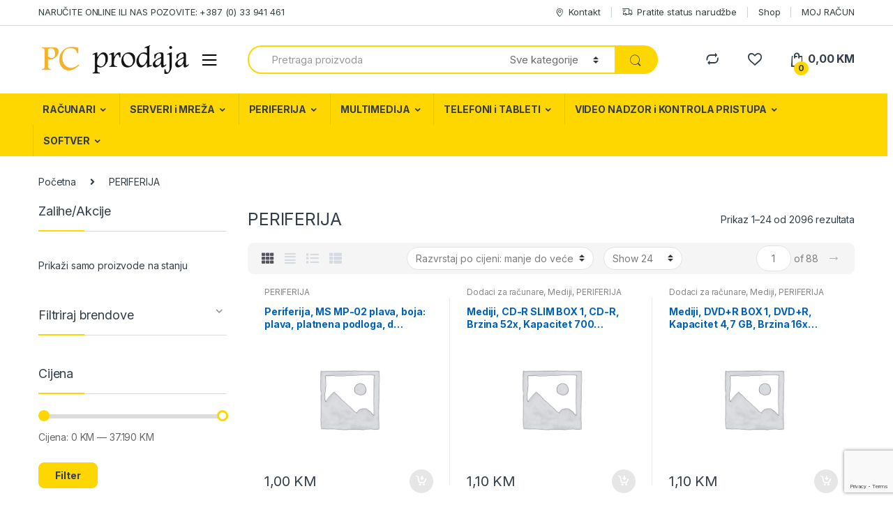

--- FILE ---
content_type: text/html; charset=UTF-8
request_url: https://pcprodaja.ba/product-category/periferija/
body_size: 35890
content:
<!DOCTYPE html>
<html lang="bs-BA">
<head>
<meta charset="UTF-8">
<meta name="viewport" content="width=device-width, initial-scale=1">
<link rel="profile" href="http://gmpg.org/xfn/11">
<link rel="pingback" href="https://pcprodaja.ba/xmlrpc.php">
<script>document.documentElement.className = document.documentElement.className + ' yes-js js_active js'</script>
<meta name='robots' content='index, follow, max-image-preview:large, max-snippet:-1, max-video-preview:-1' />
<!-- This site is optimized with the Yoast SEO plugin v21.5 - https://yoast.com/wordpress/plugins/seo/ -->
<title>PERIFERIJA - PCPRODAJA Sarajevo</title>
<link rel="canonical" href="https://pcprodaja.ba/product-category/periferija/" />
<link rel="next" href="https://pcprodaja.ba/product-category/periferija/page/2/" />
<meta property="og:locale" content="bs_BA" />
<meta property="og:type" content="article" />
<meta property="og:title" content="PERIFERIJA - PCPRODAJA Sarajevo" />
<meta property="og:url" content="https://pcprodaja.ba/product-category/periferija/" />
<meta property="og:site_name" content="PCPRODAJA Sarajevo" />
<meta property="og:image" content="https://pcprodaja.ba/wp-content/uploads/2023/12/logo-gold2.png" />
<meta property="og:image:width" content="340" />
<meta property="og:image:height" content="256" />
<meta property="og:image:type" content="image/png" />
<meta name="twitter:card" content="summary_large_image" />
<meta name="twitter:site" content="@ITSystemsSA" />
<script type="application/ld+json" class="yoast-schema-graph">{"@context":"https://schema.org","@graph":[{"@type":"CollectionPage","@id":"https://pcprodaja.ba/product-category/periferija/","url":"https://pcprodaja.ba/product-category/periferija/","name":"PERIFERIJA - PCPRODAJA Sarajevo","isPartOf":{"@id":"https://pcprodaja.ba/#website"},"breadcrumb":{"@id":"https://pcprodaja.ba/product-category/periferija/#breadcrumb"},"inLanguage":"bs-BA"},{"@type":"BreadcrumbList","@id":"https://pcprodaja.ba/product-category/periferija/#breadcrumb","itemListElement":[{"@type":"ListItem","position":1,"name":"Home","item":"https://pcprodaja.ba/"},{"@type":"ListItem","position":2,"name":"PERIFERIJA"}]},{"@type":"WebSite","@id":"https://pcprodaja.ba/#website","url":"https://pcprodaja.ba/","name":"PCPRODAJA Sarajevo","description":"PC PRODAJA Sarajevo prodaja računarske opreme laptopi kamere video nadzor serveri računari mrežna oprema","publisher":{"@id":"https://pcprodaja.ba/#organization"},"potentialAction":[{"@type":"SearchAction","target":{"@type":"EntryPoint","urlTemplate":"https://pcprodaja.ba/?s={search_term_string}"},"query-input":"required name=search_term_string"}],"inLanguage":"bs-BA"},{"@type":"Organization","@id":"https://pcprodaja.ba/#organization","name":"PCPRODAJA","url":"https://pcprodaja.ba/","logo":{"@type":"ImageObject","inLanguage":"bs-BA","@id":"https://pcprodaja.ba/#/schema/logo/image/","url":"https://pcprodaja.ba/wp-content/uploads/2023/12/logo-gold2.png","contentUrl":"https://pcprodaja.ba/wp-content/uploads/2023/12/logo-gold2.png","width":340,"height":256,"caption":"PCPRODAJA"},"image":{"@id":"https://pcprodaja.ba/#/schema/logo/image/"},"sameAs":["https://www.facebook.com/ITSYSTEMSdoo","https://twitter.com/ITSystemsSA","https://www.linkedin.com/company/it-systems-sarajevo/","https://www.youtube.com/channel/UChnMhafsIpjAN5eusiJdxYg"]}]}</script>
<!-- / Yoast SEO plugin. -->
<link rel='dns-prefetch' href='//fonts.googleapis.com' />
<link rel="alternate" type="application/rss+xml" title="PCPRODAJA Sarajevo &raquo; novosti" href="https://pcprodaja.ba/feed/" />
<link rel="alternate" type="application/rss+xml" title="PCPRODAJA Sarajevo &raquo;  novosti o komentarima" href="https://pcprodaja.ba/comments/feed/" />
<link rel="alternate" type="application/rss+xml" title="PCPRODAJA Sarajevo &raquo; PERIFERIJA Kategorija kanal" href="https://pcprodaja.ba/product-category/periferija/feed/" />
<!-- <link rel='stylesheet' id='wp-block-library-css' href='https://pcprodaja.ba/wp-includes/css/dist/block-library/style.min.css?ver=6.3.7' type='text/css' media='all' /> -->
<link rel="stylesheet" type="text/css" href="//pcprodaja.ba/wp-content/cache/wpfc-minified/k0f5llou/hms99.css" media="all"/>
<style id='classic-theme-styles-inline-css' type='text/css'>
/*! This file is auto-generated */
.wp-block-button__link{color:#fff;background-color:#32373c;border-radius:9999px;box-shadow:none;text-decoration:none;padding:calc(.667em + 2px) calc(1.333em + 2px);font-size:1.125em}.wp-block-file__button{background:#32373c;color:#fff;text-decoration:none}
</style>
<style id='global-styles-inline-css' type='text/css'>
body{--wp--preset--color--black: #000000;--wp--preset--color--cyan-bluish-gray: #abb8c3;--wp--preset--color--white: #ffffff;--wp--preset--color--pale-pink: #f78da7;--wp--preset--color--vivid-red: #cf2e2e;--wp--preset--color--luminous-vivid-orange: #ff6900;--wp--preset--color--luminous-vivid-amber: #fcb900;--wp--preset--color--light-green-cyan: #7bdcb5;--wp--preset--color--vivid-green-cyan: #00d084;--wp--preset--color--pale-cyan-blue: #8ed1fc;--wp--preset--color--vivid-cyan-blue: #0693e3;--wp--preset--color--vivid-purple: #9b51e0;--wp--preset--gradient--vivid-cyan-blue-to-vivid-purple: linear-gradient(135deg,rgba(6,147,227,1) 0%,rgb(155,81,224) 100%);--wp--preset--gradient--light-green-cyan-to-vivid-green-cyan: linear-gradient(135deg,rgb(122,220,180) 0%,rgb(0,208,130) 100%);--wp--preset--gradient--luminous-vivid-amber-to-luminous-vivid-orange: linear-gradient(135deg,rgba(252,185,0,1) 0%,rgba(255,105,0,1) 100%);--wp--preset--gradient--luminous-vivid-orange-to-vivid-red: linear-gradient(135deg,rgba(255,105,0,1) 0%,rgb(207,46,46) 100%);--wp--preset--gradient--very-light-gray-to-cyan-bluish-gray: linear-gradient(135deg,rgb(238,238,238) 0%,rgb(169,184,195) 100%);--wp--preset--gradient--cool-to-warm-spectrum: linear-gradient(135deg,rgb(74,234,220) 0%,rgb(151,120,209) 20%,rgb(207,42,186) 40%,rgb(238,44,130) 60%,rgb(251,105,98) 80%,rgb(254,248,76) 100%);--wp--preset--gradient--blush-light-purple: linear-gradient(135deg,rgb(255,206,236) 0%,rgb(152,150,240) 100%);--wp--preset--gradient--blush-bordeaux: linear-gradient(135deg,rgb(254,205,165) 0%,rgb(254,45,45) 50%,rgb(107,0,62) 100%);--wp--preset--gradient--luminous-dusk: linear-gradient(135deg,rgb(255,203,112) 0%,rgb(199,81,192) 50%,rgb(65,88,208) 100%);--wp--preset--gradient--pale-ocean: linear-gradient(135deg,rgb(255,245,203) 0%,rgb(182,227,212) 50%,rgb(51,167,181) 100%);--wp--preset--gradient--electric-grass: linear-gradient(135deg,rgb(202,248,128) 0%,rgb(113,206,126) 100%);--wp--preset--gradient--midnight: linear-gradient(135deg,rgb(2,3,129) 0%,rgb(40,116,252) 100%);--wp--preset--font-size--small: 13px;--wp--preset--font-size--medium: 20px;--wp--preset--font-size--large: 36px;--wp--preset--font-size--x-large: 42px;--wp--preset--spacing--20: 0.44rem;--wp--preset--spacing--30: 0.67rem;--wp--preset--spacing--40: 1rem;--wp--preset--spacing--50: 1.5rem;--wp--preset--spacing--60: 2.25rem;--wp--preset--spacing--70: 3.38rem;--wp--preset--spacing--80: 5.06rem;--wp--preset--shadow--natural: 6px 6px 9px rgba(0, 0, 0, 0.2);--wp--preset--shadow--deep: 12px 12px 50px rgba(0, 0, 0, 0.4);--wp--preset--shadow--sharp: 6px 6px 0px rgba(0, 0, 0, 0.2);--wp--preset--shadow--outlined: 6px 6px 0px -3px rgba(255, 255, 255, 1), 6px 6px rgba(0, 0, 0, 1);--wp--preset--shadow--crisp: 6px 6px 0px rgba(0, 0, 0, 1);}:where(.is-layout-flex){gap: 0.5em;}:where(.is-layout-grid){gap: 0.5em;}body .is-layout-flow > .alignleft{float: left;margin-inline-start: 0;margin-inline-end: 2em;}body .is-layout-flow > .alignright{float: right;margin-inline-start: 2em;margin-inline-end: 0;}body .is-layout-flow > .aligncenter{margin-left: auto !important;margin-right: auto !important;}body .is-layout-constrained > .alignleft{float: left;margin-inline-start: 0;margin-inline-end: 2em;}body .is-layout-constrained > .alignright{float: right;margin-inline-start: 2em;margin-inline-end: 0;}body .is-layout-constrained > .aligncenter{margin-left: auto !important;margin-right: auto !important;}body .is-layout-constrained > :where(:not(.alignleft):not(.alignright):not(.alignfull)){max-width: var(--wp--style--global--content-size);margin-left: auto !important;margin-right: auto !important;}body .is-layout-constrained > .alignwide{max-width: var(--wp--style--global--wide-size);}body .is-layout-flex{display: flex;}body .is-layout-flex{flex-wrap: wrap;align-items: center;}body .is-layout-flex > *{margin: 0;}body .is-layout-grid{display: grid;}body .is-layout-grid > *{margin: 0;}:where(.wp-block-columns.is-layout-flex){gap: 2em;}:where(.wp-block-columns.is-layout-grid){gap: 2em;}:where(.wp-block-post-template.is-layout-flex){gap: 1.25em;}:where(.wp-block-post-template.is-layout-grid){gap: 1.25em;}.has-black-color{color: var(--wp--preset--color--black) !important;}.has-cyan-bluish-gray-color{color: var(--wp--preset--color--cyan-bluish-gray) !important;}.has-white-color{color: var(--wp--preset--color--white) !important;}.has-pale-pink-color{color: var(--wp--preset--color--pale-pink) !important;}.has-vivid-red-color{color: var(--wp--preset--color--vivid-red) !important;}.has-luminous-vivid-orange-color{color: var(--wp--preset--color--luminous-vivid-orange) !important;}.has-luminous-vivid-amber-color{color: var(--wp--preset--color--luminous-vivid-amber) !important;}.has-light-green-cyan-color{color: var(--wp--preset--color--light-green-cyan) !important;}.has-vivid-green-cyan-color{color: var(--wp--preset--color--vivid-green-cyan) !important;}.has-pale-cyan-blue-color{color: var(--wp--preset--color--pale-cyan-blue) !important;}.has-vivid-cyan-blue-color{color: var(--wp--preset--color--vivid-cyan-blue) !important;}.has-vivid-purple-color{color: var(--wp--preset--color--vivid-purple) !important;}.has-black-background-color{background-color: var(--wp--preset--color--black) !important;}.has-cyan-bluish-gray-background-color{background-color: var(--wp--preset--color--cyan-bluish-gray) !important;}.has-white-background-color{background-color: var(--wp--preset--color--white) !important;}.has-pale-pink-background-color{background-color: var(--wp--preset--color--pale-pink) !important;}.has-vivid-red-background-color{background-color: var(--wp--preset--color--vivid-red) !important;}.has-luminous-vivid-orange-background-color{background-color: var(--wp--preset--color--luminous-vivid-orange) !important;}.has-luminous-vivid-amber-background-color{background-color: var(--wp--preset--color--luminous-vivid-amber) !important;}.has-light-green-cyan-background-color{background-color: var(--wp--preset--color--light-green-cyan) !important;}.has-vivid-green-cyan-background-color{background-color: var(--wp--preset--color--vivid-green-cyan) !important;}.has-pale-cyan-blue-background-color{background-color: var(--wp--preset--color--pale-cyan-blue) !important;}.has-vivid-cyan-blue-background-color{background-color: var(--wp--preset--color--vivid-cyan-blue) !important;}.has-vivid-purple-background-color{background-color: var(--wp--preset--color--vivid-purple) !important;}.has-black-border-color{border-color: var(--wp--preset--color--black) !important;}.has-cyan-bluish-gray-border-color{border-color: var(--wp--preset--color--cyan-bluish-gray) !important;}.has-white-border-color{border-color: var(--wp--preset--color--white) !important;}.has-pale-pink-border-color{border-color: var(--wp--preset--color--pale-pink) !important;}.has-vivid-red-border-color{border-color: var(--wp--preset--color--vivid-red) !important;}.has-luminous-vivid-orange-border-color{border-color: var(--wp--preset--color--luminous-vivid-orange) !important;}.has-luminous-vivid-amber-border-color{border-color: var(--wp--preset--color--luminous-vivid-amber) !important;}.has-light-green-cyan-border-color{border-color: var(--wp--preset--color--light-green-cyan) !important;}.has-vivid-green-cyan-border-color{border-color: var(--wp--preset--color--vivid-green-cyan) !important;}.has-pale-cyan-blue-border-color{border-color: var(--wp--preset--color--pale-cyan-blue) !important;}.has-vivid-cyan-blue-border-color{border-color: var(--wp--preset--color--vivid-cyan-blue) !important;}.has-vivid-purple-border-color{border-color: var(--wp--preset--color--vivid-purple) !important;}.has-vivid-cyan-blue-to-vivid-purple-gradient-background{background: var(--wp--preset--gradient--vivid-cyan-blue-to-vivid-purple) !important;}.has-light-green-cyan-to-vivid-green-cyan-gradient-background{background: var(--wp--preset--gradient--light-green-cyan-to-vivid-green-cyan) !important;}.has-luminous-vivid-amber-to-luminous-vivid-orange-gradient-background{background: var(--wp--preset--gradient--luminous-vivid-amber-to-luminous-vivid-orange) !important;}.has-luminous-vivid-orange-to-vivid-red-gradient-background{background: var(--wp--preset--gradient--luminous-vivid-orange-to-vivid-red) !important;}.has-very-light-gray-to-cyan-bluish-gray-gradient-background{background: var(--wp--preset--gradient--very-light-gray-to-cyan-bluish-gray) !important;}.has-cool-to-warm-spectrum-gradient-background{background: var(--wp--preset--gradient--cool-to-warm-spectrum) !important;}.has-blush-light-purple-gradient-background{background: var(--wp--preset--gradient--blush-light-purple) !important;}.has-blush-bordeaux-gradient-background{background: var(--wp--preset--gradient--blush-bordeaux) !important;}.has-luminous-dusk-gradient-background{background: var(--wp--preset--gradient--luminous-dusk) !important;}.has-pale-ocean-gradient-background{background: var(--wp--preset--gradient--pale-ocean) !important;}.has-electric-grass-gradient-background{background: var(--wp--preset--gradient--electric-grass) !important;}.has-midnight-gradient-background{background: var(--wp--preset--gradient--midnight) !important;}.has-small-font-size{font-size: var(--wp--preset--font-size--small) !important;}.has-medium-font-size{font-size: var(--wp--preset--font-size--medium) !important;}.has-large-font-size{font-size: var(--wp--preset--font-size--large) !important;}.has-x-large-font-size{font-size: var(--wp--preset--font-size--x-large) !important;}
.wp-block-navigation a:where(:not(.wp-element-button)){color: inherit;}
:where(.wp-block-post-template.is-layout-flex){gap: 1.25em;}:where(.wp-block-post-template.is-layout-grid){gap: 1.25em;}
:where(.wp-block-columns.is-layout-flex){gap: 2em;}:where(.wp-block-columns.is-layout-grid){gap: 2em;}
.wp-block-pullquote{font-size: 1.5em;line-height: 1.6;}
</style>
<!-- <link rel='stylesheet' id='redux-extendify-styles-css' href='https://pcprodaja.ba/wp-content/plugins/redux-framework/redux-core/assets/css/extendify-utilities.css?ver=4.4.9' type='text/css' media='all' /> -->
<!-- <link rel='stylesheet' id='contact-form-7-css' href='https://pcprodaja.ba/wp-content/plugins/contact-form-7/includes/css/styles.css?ver=5.8.2' type='text/css' media='all' /> -->
<!-- <link rel='stylesheet' id='rs-plugin-settings-css' href='https://pcprodaja.ba/wp-content/plugins/revslider/public/assets/css/rs6.css?ver=6.3.3' type='text/css' media='all' /> -->
<link rel="stylesheet" type="text/css" href="//pcprodaja.ba/wp-content/cache/wpfc-minified/qaa5k6av/hms99.css" media="all"/>
<style id='rs-plugin-settings-inline-css' type='text/css'>
#rs-demo-id {}
</style>
<style id='woocommerce-inline-inline-css' type='text/css'>
.woocommerce form .form-row .required { visibility: visible; }
</style>
<!-- <link rel='stylesheet' id='yith-wcan-frontend-css' href='https://pcprodaja.ba/wp-content/plugins/yith-woocommerce-ajax-product-filter-premium/assets/css/frontend.css?ver=3.11.2' type='text/css' media='all' /> -->
<link rel="stylesheet" type="text/css" href="//pcprodaja.ba/wp-content/cache/wpfc-minified/kz45hxg5/hmsi3.css" media="all"/>
<style id='yith-wcan-frontend-inline-css' type='text/css'>
.widget h3.widget-title.with-dropdown {position: relative; cursor: pointer;}
.widget h3.widget-title.with-dropdown .widget-dropdown { border-width: 0; width: 22px; height: 22px; background: url(https://pcprodaja.ba/wp-content/plugins/yith-woocommerce-ajax-product-filter-premium/assets/images/select-arrow.png) top 0px right no-repeat; background-size: 95% !important; position: absolute; top: 0; right: 0;}
.widget h3.widget-title.with-dropdown.open .widget-dropdown {background-position: bottom 15px right;}
</style>
<!-- <link rel='stylesheet' id='yith-wcbr-css' href='https://pcprodaja.ba/wp-content/plugins/yith-woocommerce-brands-add-on/assets/css/yith-wcbr.css?ver=2.17.0' type='text/css' media='all' /> -->
<!-- <link rel='stylesheet' id='jquery-colorbox-css' href='https://pcprodaja.ba/wp-content/plugins/yith-woocommerce-compare/assets/css/colorbox.css?ver=6.3.7' type='text/css' media='all' /> -->
<!-- <link rel='stylesheet' id='yith-woocompare-widget-css' href='https://pcprodaja.ba/wp-content/plugins/yith-woocommerce-compare/assets/css/widget.css?ver=6.3.7' type='text/css' media='all' /> -->
<link rel="stylesheet" type="text/css" href="//pcprodaja.ba/wp-content/cache/wpfc-minified/6jdyp947/hms99.css" media="all"/>
<link rel='stylesheet' id='electro-fonts-css' href='https://fonts.googleapis.com/css2?family=Inter:wght@300;400;600;700&#038;display=swap' type='text/css' media='all' />
<!-- <link rel='stylesheet' id='bootstrap-css' href='https://pcprodaja.ba/wp-content/themes/electro/assets/css/bootstrap.min.css?ver=2.7.3' type='text/css' media='all' /> -->
<!-- <link rel='stylesheet' id='font-electro-css' href='https://pcprodaja.ba/wp-content/themes/electro/assets/css/font-electro.css?ver=2.7.3' type='text/css' media='all' /> -->
<!-- <link rel='stylesheet' id='fontawesome-css' href='https://pcprodaja.ba/wp-content/themes/electro/assets/vendor/fontawesome/css/all.min.css?ver=2.7.3' type='text/css' media='all' /> -->
<!-- <link rel='stylesheet' id='animate-css-css' href='https://pcprodaja.ba/wp-content/themes/electro/assets/vendor/animate.css/animate.min.css?ver=2.7.3' type='text/css' media='all' /> -->
<!-- <link rel='stylesheet' id='jquery-mCustomScrollbar-css' href='https://pcprodaja.ba/wp-content/themes/electro/assets/vendor/malihu-custom-scrollbar-plugin/jquery.mCustomScrollbar.css?ver=2.7.3' type='text/css' media='all' /> -->
<!-- <link rel='stylesheet' id='electro-style-css' href='https://pcprodaja.ba/wp-content/themes/electro/style.min.css?ver=2.7.3' type='text/css' media='all' /> -->
<!-- <link rel='stylesheet' id='electro-style-v2-css' href='https://pcprodaja.ba/wp-content/themes/electro/assets/css/v2.min.css?ver=2.7.3' type='text/css' media='all' /> -->
<!-- <link rel='stylesheet' id='electro-color-css' href='https://pcprodaja.ba/wp-content/themes/electro/assets/css/colors/yellow.min.css?ver=2.7.3' type='text/css' media='all' /> -->
<link rel="stylesheet" type="text/css" href="//pcprodaja.ba/wp-content/cache/wpfc-minified/8hs4vm7c/hr8gh.css" media="all"/>
<script type='text/javascript' src='https://pcprodaja.ba/wp-includes/js/jquery/jquery.min.js?ver=3.7.0' id='jquery-core-js'></script>
<script type='text/javascript' src='https://pcprodaja.ba/wp-includes/js/jquery/jquery-migrate.min.js?ver=3.4.1' id='jquery-migrate-js'></script>
<script type='text/javascript' src='https://pcprodaja.ba/wp-content/plugins/revslider/public/assets/js/rbtools.min.js?ver=6.3.3' id='tp-tools-js'></script>
<script type='text/javascript' src='https://pcprodaja.ba/wp-content/plugins/revslider/public/assets/js/rs6.min.js?ver=6.3.3' id='revmin-js'></script>
<link rel="https://api.w.org/" href="https://pcprodaja.ba/wp-json/" /><link rel="alternate" type="application/json" href="https://pcprodaja.ba/wp-json/wp/v2/product_cat/231" /><link rel="EditURI" type="application/rsd+xml" title="RSD" href="https://pcprodaja.ba/xmlrpc.php?rsd" />
<meta name="generator" content="WordPress 6.3.7" />
<meta name="generator" content="WooCommerce 8.2.4" />
<meta name="generator" content="Redux 4.4.9" />	<noscript><style>.woocommerce-product-gallery{ opacity: 1 !important; }</style></noscript>
<!-- Meta Pixel Code -->
<script type='text/javascript'>
!function(f,b,e,v,n,t,s){if(f.fbq)return;n=f.fbq=function(){n.callMethod?
n.callMethod.apply(n,arguments):n.queue.push(arguments)};if(!f._fbq)f._fbq=n;
n.push=n;n.loaded=!0;n.version='2.0';n.queue=[];t=b.createElement(e);t.async=!0;
t.src=v;s=b.getElementsByTagName(e)[0];s.parentNode.insertBefore(t,s)}(window,
document,'script','https://connect.facebook.net/en_US/fbevents.js?v=next');
</script>
<!-- End Meta Pixel Code -->
<script type='text/javascript'>
var url = window.location.origin + '?ob=open-bridge';
fbq('set', 'openbridge', '688720221803267', url);
</script>
<script type='text/javascript'>fbq('init', '688720221803267', {}, {
"agent": "wordpress-6.3.7-3.0.13"
})</script><script type='text/javascript'>
fbq('track', 'PageView', []);
</script>
<!-- Meta Pixel Code -->
<noscript>
<img height="1" width="1" style="display:none" alt="fbpx"
src="https://www.facebook.com/tr?id=688720221803267&ev=PageView&noscript=1" />
</noscript>
<!-- End Meta Pixel Code -->
<meta name="generator" content="Powered by Slider Revolution 6.3.3 - responsive, Mobile-Friendly Slider Plugin for WordPress with comfortable drag and drop interface." />
<link rel="icon" href="https://pcprodaja.ba/wp-content/uploads/2019/05/cropped-cropped-logo-pc-1-32x32.png" sizes="32x32" />
<link rel="icon" href="https://pcprodaja.ba/wp-content/uploads/2019/05/cropped-cropped-logo-pc-1-192x192.png" sizes="192x192" />
<link rel="apple-touch-icon" href="https://pcprodaja.ba/wp-content/uploads/2019/05/cropped-cropped-logo-pc-1-180x180.png" />
<meta name="msapplication-TileImage" content="https://pcprodaja.ba/wp-content/uploads/2019/05/cropped-cropped-logo-pc-1-270x270.png" />
<script type="text/javascript">function setREVStartSize(e){
//window.requestAnimationFrame(function() {				 
window.RSIW = window.RSIW===undefined ? window.innerWidth : window.RSIW;	
window.RSIH = window.RSIH===undefined ? window.innerHeight : window.RSIH;	
try {								
var pw = document.getElementById(e.c).parentNode.offsetWidth,
newh;
pw = pw===0 || isNaN(pw) ? window.RSIW : pw;
e.tabw = e.tabw===undefined ? 0 : parseInt(e.tabw);
e.thumbw = e.thumbw===undefined ? 0 : parseInt(e.thumbw);
e.tabh = e.tabh===undefined ? 0 : parseInt(e.tabh);
e.thumbh = e.thumbh===undefined ? 0 : parseInt(e.thumbh);
e.tabhide = e.tabhide===undefined ? 0 : parseInt(e.tabhide);
e.thumbhide = e.thumbhide===undefined ? 0 : parseInt(e.thumbhide);
e.mh = e.mh===undefined || e.mh=="" || e.mh==="auto" ? 0 : parseInt(e.mh,0);		
if(e.layout==="fullscreen" || e.l==="fullscreen") 						
newh = Math.max(e.mh,window.RSIH);					
else{					
e.gw = Array.isArray(e.gw) ? e.gw : [e.gw];
for (var i in e.rl) if (e.gw[i]===undefined || e.gw[i]===0) e.gw[i] = e.gw[i-1];					
e.gh = e.el===undefined || e.el==="" || (Array.isArray(e.el) && e.el.length==0)? e.gh : e.el;
e.gh = Array.isArray(e.gh) ? e.gh : [e.gh];
for (var i in e.rl) if (e.gh[i]===undefined || e.gh[i]===0) e.gh[i] = e.gh[i-1];
var nl = new Array(e.rl.length),
ix = 0,						
sl;					
e.tabw = e.tabhide>=pw ? 0 : e.tabw;
e.thumbw = e.thumbhide>=pw ? 0 : e.thumbw;
e.tabh = e.tabhide>=pw ? 0 : e.tabh;
e.thumbh = e.thumbhide>=pw ? 0 : e.thumbh;					
for (var i in e.rl) nl[i] = e.rl[i]<window.RSIW ? 0 : e.rl[i];
sl = nl[0];									
for (var i in nl) if (sl>nl[i] && nl[i]>0) { sl = nl[i]; ix=i;}															
var m = pw>(e.gw[ix]+e.tabw+e.thumbw) ? 1 : (pw-(e.tabw+e.thumbw)) / (e.gw[ix]);					
newh =  (e.gh[ix] * m) + (e.tabh + e.thumbh);
}				
if(window.rs_init_css===undefined) window.rs_init_css = document.head.appendChild(document.createElement("style"));					
document.getElementById(e.c).height = newh+"px";
window.rs_init_css.innerHTML += "#"+e.c+"_wrapper { height: "+newh+"px }";				
} catch(e){
console.log("Failure at Presize of Slider:" + e)
}					   
//});
};</script>
<style type="text/css" id="wp-custom-css">
/*Hide the author name*/
.post-author-info{
display: none;
}		</style>
</head>
<body class="archive tax-product_cat term-periferija term-231 theme-electro woocommerce woocommerce-page woocommerce-no-js yith-wcan-pro group-blog left-sidebar electro-compact">
<div class="off-canvas-wrapper">
<div id="page" class="hfeed site">
<a class="skip-link screen-reader-text" href="#site-navigation">Skip to navigation</a>
<a class="skip-link screen-reader-text" href="#content">Skip to content</a>
<div class="top-bar hidden-lg-down">
<div class="container">
<ul id="menu-top-bar-left" class="nav nav-inline pull-left electro-animate-dropdown flip"><li id="menu-item-3245" class="menu-item menu-item-type-custom menu-item-object-custom menu-item-3245"><a title="NARUČITE ONLINE ILI NAS POZOVITE: +387 (0) 33 941 461" href="#">NARUČITE ONLINE ILI NAS POZOVITE: +387 (0) 33 941 461</a></li>
</ul><ul id="menu-top-bar-right" class="nav nav-inline pull-right electro-animate-dropdown flip"><li id="menu-item-3061" class="menu-item menu-item-type-custom menu-item-object-custom menu-item-3061"><a title="Kontakt" href="/kontakt"><i class="ec ec-map-pointer"></i>Kontakt</a></li>
<li id="menu-item-3164" class="menu-item menu-item-type-post_type menu-item-object-page menu-item-3164"><a title="Pratite status narudžbe" href="https://pcprodaja.ba/pratite-status-narudzbe/"><i class="ec ec-transport"></i>Pratite status narudžbe</a></li>
<li id="menu-item-269830" class="menu-item menu-item-type-post_type menu-item-object-page menu-item-269830"><a title="Shop" href="https://pcprodaja.ba/shop/">Shop</a></li>
<li id="menu-item-5190" class="menu-item menu-item-type-post_type menu-item-object-page menu-item-5190"><a title="MOJ RAČUN" href="https://pcprodaja.ba/moj-racun/">MOJ RAČUN</a></li>
</ul>            </div>
</div><!-- /.top-bar -->
<header id="masthead" class="site-header header-v3 stick-this">
<div class="container hidden-lg-down">
<div class="masthead"><div class="header-logo-area">			<div class="header-site-branding">
<a href="https://pcprodaja.ba/" class="header-logo-link">
<img src="https://pcprodaja.ba/wp-content/uploads/2019/05/logo-gold.png" alt="PCPRODAJA Sarajevo" class="img-header-logo" width="340" height="62" />
</a>
</div>
<div class="off-canvas-navigation-wrapper ">
<div class="off-canvas-navbar-toggle-buttons clearfix">
<button class="navbar-toggler navbar-toggle-hamburger " title="M" type="button">
<i class="ec ec-menu"></i>
</button>
<button class="navbar-toggler navbar-toggle-close " title="M" type="button">
<i class="ec ec-close-remove"></i>
</button>
</div>
<div class="off-canvas-navigation" id="default-oc-header">
<ul id="menu-navbar-primary" class="nav nav-inline yamm"><li id="menu-item-5618" class="menu-item menu-item-type-taxonomy menu-item-object-product_cat menu-item-has-children menu-item-5618 dropdown"><a title="RAČUNARI" href="https://pcprodaja.ba/product-category/racunari/" data-toggle="dropdown" class="dropdown-toggle" aria-haspopup="true">RAČUNARI</a>
<ul role="menu" class=" dropdown-menu">
<li id="menu-item-4948" class="menu-item menu-item-type-post_type menu-item-object-static_block menu-item-4948"><div class="yamm-content">[vc_row el_class="image-vertical-align"][vc_column width="2/3"][vc_row_inner][vc_column_inner width="1/4"][vc_column_text]
<ul>
<li class="nav-title"><a href="/product-category/pc-racunari/">PC RAČUNARI</a></li>
<li><a href="/product-category/imac-racunari">Imac računari</a></li>
<li><a href="/product-category/desktop-pc">Desktop PC</a></li>
<li><a href="/product-category/racunari/pc-racunari/all-in-one-racunari/">All in one računari</a></li>
</ul>
<ul>
<li class="nav-title"><a href="/product-category/laptopi/">LAPTOPI</a></li>
<li><a href="/product-category/apple-macbook">Apple MacBook</a></li>
<li><a href="/product-category/laptopi-za-poslovne-korisnike">Laptopi za poslovne korisnike</a></li>
<li><a href="/product-category/laptopi-za-kucne-korisnike">Laptopi za kućne korisnike</a></li>
<li><a href="/product-category/dodaci-za-laptope">Dodaci za laptope</a></li>
</ul>
[/vc_column_text][/vc_column_inner][vc_column_inner width="1/4"][vc_column_text]
<ul>
<li class="nav-title"><a href="/product-category/racunarske-komponente/">RAČUNARSKE KOMPONENTE</a></li>
<li><a href="/product-category/maticne-ploce-desktop">Matične ploče</a></li>
<li><a href="/product-category/procesori">Procesori</a></li>
<li><a href="/product-category/graficke-kartice">Grafičke kartice</a></li>
<li><a href="/product-category/mrezne-kartice">Mrežne kartice</a></li>
<li><a href="/?s=OPTICKI+UREĐAJ&amp;product_cat=0&amp;post_type=product">Optički uređaji</a></li>
<li><a href="/product-category/kucista-za-pc">Kućišta za PC</a></li>
<li><a href="/product-category/hladnjaci-i-napajanja-za-pc">Hladnjaci i napajanja za PC</a></li>
<li><a href="/product-category/kablovi-za-pc">Kablovi za PC</a></li>
<li><a href="/product-category/punjaci-i-baterije">Punjači i baterije</a></li>
</ul>
[/vc_column_text][/vc_column_inner][vc_column_inner width="1/4"][vc_column_text]
<ul>
<li class="nav-title"><a href="/product-category/hard-diskovi/">HARD DISKOVI</a></li>
<li><a href="/product-category/hdd-za-desktop-racunare">HDD za desktop računare</a></li>
<li><a href="/product-category/hdd-za-laptope">HDD za laptope</a></li>
<li><a href="/product-category/hdd-externi">HDD externi</a></li>
<li><a href="/product-category/hdd-za-servere">HDD za servere</a></li>
<li><a href="/product-category/hdd-za-video-nadzor">HDD za video nadzor</a></li>
<li><a href="/product-category/hdd-kucista">Kućišta za HDD</a></li>
</ul>
<ul>
<li class="nav-title"><a href="/product-category/memorije/">MEMORIJE</a></li>
<li><a href="/product-category/ram-memorije-za-pc">RAM memorije za PC</a></li>
<li><a href="/product-category/ram-memorije-za-laptop">RAM memorije za laptop</a></li>
<li><a href="/product-category/memorijske-kartice">Memorijske kartice</a></li>
<li><a href="/product-category/usb-flash-drive">USB flash drive</a></li>
</ul>
[/vc_column_text][/vc_column_inner][vc_column_inner width="1/4"][vc_column_text]
<ul>
<li class="nav-title"><a href="/product-category/ostalo">OSTALO</a></li>
<li><a href="/product-category/ssd">SSD diskovi</a></li>
<li><a href="/product-category/neprekidna-napajanja">UPS - neprekidna napajanja</a></li>
<li><a href="/product-category/produzenje-garancije-za-racunare">Produženje garancije</a></li>
</ul>
[/vc_column_text][vc_column_text]
<ul>
<li class="nav-title"><a href="/product-category/monitori/">MONITORI</a></li>
</ul>
[/vc_column_text][/vc_column_inner][/vc_row_inner][/vc_column][vc_column width="1/3"][vc_single_image image="231808" img_size="large"][/vc_column][/vc_row]</div></li>
</ul>
</li>
<li id="menu-item-5619" class="menu-item menu-item-type-taxonomy menu-item-object-product_cat menu-item-has-children menu-item-5619 dropdown"><a title="SERVERI i MREŽA" href="https://pcprodaja.ba/product-category/serveri-i-mreza/" data-toggle="dropdown" class="dropdown-toggle" aria-haspopup="true">SERVERI i MREŽA</a>
<ul role="menu" class=" dropdown-menu">
<li id="menu-item-4949" class="menu-item menu-item-type-post_type menu-item-object-static_block menu-item-4949"><div class="yamm-content">[vc_row el_class="image-vertical-align"][vc_column width="2/3"][vc_row_inner][vc_column_inner width="1/4"][vc_column_text]
<ul>
<li style="list-style-type: none;">
<ul>
<li class="nav-title"><a href="/product-category/optika/">OPTIKA</a></li>
<li><a href="/product-category/opticki-kablovi">Optički kablovi</a></li>
<li><a href="/product-category/opticki-patch-kablovi">Optički patch kablovi</a></li>
<li><a href="/product-category/media-konverteri-i-filteri">Media konverteri i filteri</a></li>
<li><a href="/?s=SFP+modul&amp;product_cat=0&amp;post_type=product">SFP moduli i transiveri</a></li>
<li><a href="/product-category/opticki-adapteri">Optički adapteri</a></li>
<li><a href="/product-category/razdjelnici-doze-i-kasete">Razdjelnici, doze i kasete</a></li>
<li><a href="/product-category/ostala-oprema-za-optiku">Ostala oprema za optiku</a></li>
<li><a href="/product-category/mrezna-napajanja">Mrežna napajanja</a></li>
</ul>
</li>
</ul>
[/vc_column_text][/vc_column_inner][vc_column_inner width="1/4"][vc_column_text]
<ul>
<li><a href="/product-category/rack-ormari-i-oprema">Rack ormari i oprema</a></li>
<li><a href="/product-category/mrezni-dodaci-i-adapteri">Mrežni dodaci i adapteri</a></li>
</ul>
<ul>
<li class="nav-title"><a href="/product-category/serveri-svi/">SERVERI</a></li>
<li><a href="/product-category/serveri">Serveri</a></li>
<li><a href="/product-category/serverske-komponente">Serverske komponente</a></li>
<li><a href="/product-category/ram-memorija-za-servere">RAM memorija za servere</a></li>
<li><a href="/product-category/storage-uredjaji">Storage uređaji</a></li>
<li><a href="/product-category/serveri-u-oblaku">Serveri u oblaku</a></li>
</ul>
[/vc_column_text][/vc_column_inner][vc_column_inner width="1/4"][vc_column_text]
<ul>
<li class="nav-title"><a href="/product-category/mreza-pasivna/">MREŽA (pasivna)</a></li>
<li><a href="/product-category/patch-paneli">Patch paneli</a></li>
<li><a href="/product-category/patch-kablovi">Patch kablovi</a></li>
<li><a href="/product-category/mrezni-kablovi">Mrežni kablovi</a></li>
<li><a href="/product-category/kanalice">Kanalice</a></li>
<li><a href="/product-category/uticnice">Utičnice</a></li>
<li><a href="/product-category/mrezni-konektori">Mrežni konektori</a></li>
<li><a href="/product-category/vezice-alati-i-dodaci">Vezice, alati i dodaci</a></li>
</ul>
[/vc_column_text][/vc_column_inner][vc_column_inner width="1/4"][vc_column_text]
<ul>
<li class="nav-title"><a href="/product-category/mreza-aktivna/">MREŽA (aktivna)</a></li>
<li><a href="/product-category/routeri">Routeri</a></li>
<li><a href="/product-category/mrezni-i-kvm-switch">Mrežni i KVM switch</a></li>
<li><a href="/product-category/wireless-acces-point-i-adapteri">Wireless AP i adapteri</a></li>
<li><a href="/product-category/security-appliance">Security appliance</a></li>
<li><a href="/product-category/mrezne-kartice">Mrežne kartice</a></li>
</ul>
[/vc_column_text][/vc_column_inner][/vc_row_inner][/vc_column][vc_column width="1/3"][vc_single_image image="5615" img_size="large"][/vc_column][/vc_row]</div></li>
</ul>
</li>
<li id="menu-item-5617" class="menu-item menu-item-type-taxonomy menu-item-object-product_cat current-menu-item menu-item-has-children menu-item-5617 dropdown active"><a title="PERIFERIJA" href="https://pcprodaja.ba/product-category/periferija/" data-toggle="dropdown" class="dropdown-toggle" aria-haspopup="true">PERIFERIJA</a>
<ul role="menu" class=" dropdown-menu">
<li id="menu-item-5624" class="menu-item menu-item-type-post_type menu-item-object-static_block menu-item-5624"><div class="yamm-content">[vc_row][vc_column width="1/2"][vc_row_inner el_class="image-vertical-align"][vc_column_inner width="1/2"][vc_single_image image="4609" img_size="medium"][/vc_column_inner][vc_column_inner width="1/2"][vc_column_text]
<ul>
<li class="nav-title"><a href="/product-category/stampaci/">PRINTERI</a></li>
<li><a href="/product-category/inkjet-stampaci/">Inkjet printeri</a></li>
<li><a href="/product-category/laserski-stampaci">Laserski printeri</a></li>
<li><a href="/product-category/multifunkcijski-stampaci">Multifunkcijski printeri </a></li>
<li><a href="/product-category/stampaci-za-naljepnice">Printeri za naljepnice</a></li>
<li><a href="/product-category/toneri">Potrošni materijal | Toneri | Foto papir</a></li>
<li><a href="/product-category/rezervni-dijelovi-za-stampace">Rezervni dijelovi za printere</a></li>
<li><a href="/product-category/pos-stampaci-i-oprema">POS printeri i oprema</a></li>
<li><a href="/product-category/barkod-citaci/"> Barkod čitači</a></li>
</ul>
[/vc_column_text][/vc_column_inner][/vc_row_inner][vc_row_inner el_class="image-vertical-align"][vc_column_inner width="1/2"][vc_single_image image="5586" img_size="medium"][/vc_column_inner][vc_column_inner width="1/2"][vc_column_text]
<ul>
<li class="nav-title"><a href="/product-category/svi-skeneri/">SKENERI</a></li>
<li><a href="/product-category/skeneri">Skeneri</a></li>
<li><a href="/product-category/barkod-skeneri">Barkod skeneri</a></li>
</ul>
[/vc_column_text][/vc_column_inner][/vc_row_inner][/vc_column][vc_column width="1/2"][vc_row_inner el_class="image-vertical-align"][vc_column_inner width="1/2"][vc_single_image image="5589" img_size="medium"][/vc_column_inner][vc_column_inner width="1/2"][vc_column_text]
<ul>
<li class="nav-title"><a href="/product-category/dodaci-za-racunare/">DODACI ZA RAČUNARE</a></li>
<li><a href="/product-category/misevi">Miševi</a></li>
<li><a href="/product-category/tastature">Tastature</a></li>
<li><a href="/product-category/slusalice-i-mikrofoni">Slušalice i mikrofoni</a></li>
<li><a href="/product-category/zvucnici">Zvučnici</a></li>
<li><a href="/product-category/web-kamere">Web kamere</a></li>
<li><a href="/product-category/periferija/dodaci-za-racunare/mediji/">Mediji CD/DVD</a></li>
</ul>
[/vc_column_text][/vc_column_inner][/vc_row_inner][vc_row_inner el_class="image-vertical-align"][vc_column_inner width="1/2"][vc_single_image image="4607" img_size="medium"][/vc_column_inner][vc_column_inner width="1/2"][vc_column_text]
<ul>
<li class="nav-title"><a href="/product-category/gadgeti/">GADGETI</a></li>
<li><a href="/product-category/gaming-oprema">Gaming oprema</a></li>
<li><a href="/product-category/dronovi">Dronovi</a></li>
<li><a href="/product-category/multimedija">Multimedija</a></li>
<li><a href="/product-category/smart-satovi">Smart satovi</a></li>
<li><a href="/product-category/ostali-dodaci/">Ostali dodaci</a></li>
</ul>
[/vc_column_text][/vc_column_inner][/vc_row_inner][vc_row_inner el_class="image-vertical-align"][vc_column_inner width="1/2"][vc_single_image image="4608" img_size="medium"][/vc_column_inner][vc_column_inner width="1/2"][vc_column_text]
<ul>
<li class="nav-title"><a href="/product-category/periferija/ostala-oprema/">OSTALA OPREMA</a></li>
<li><a href="/product-category/torbe-i-ruksaci">Torbe i ruksaci za laptope</a></li>
<li><a href="/product-category/elektricni-trotinet">Električni trotineti</a></li>
</ul>
[/vc_column_text][/vc_column_inner][/vc_row_inner][/vc_column][/vc_row]</div></li>
</ul>
</li>
<li id="menu-item-5494" class="menu-item menu-item-type-taxonomy menu-item-object-product_cat menu-item-has-children menu-item-5494 dropdown"><a title="MULTIMEDIJA" href="https://pcprodaja.ba/product-category/telefoni/" data-toggle="dropdown" class="dropdown-toggle" aria-haspopup="true">MULTIMEDIJA</a>
<ul role="menu" class=" dropdown-menu">
<li id="menu-item-4950" class="menu-item menu-item-type-post_type menu-item-object-static_block menu-item-4950"><div class="yamm-content">[vc_row][vc_column width="1/2"][vc_column_text]
<ul>
<li class="nav-title"><a href="/product-category/televizori/">TELEVIZORI</a></li>
<li><a href="/product-category/dodaci-za-tv-i-monitore/">Oprema za TV i monitore</a></li>
<li><a href="/product-category/televizori/apple-tv/">Apple TV</a></li>
</ul>
[/vc_column_text][vc_column_text]
<ul>
<li class="nav-title"><a href="/product-category/audio-video/">AUDIO/VIDEO</a></li>
<li><a href="/product-category/audio-video/muzicke-linije/">Muzičke linije</a></li>
<li><a href="/product-category/audio-video/dvd-i-blue-ray-playeri/">DVD i Blue Ray playeri</a></li>
<li><a href="/product-category/audio-video/projektori/">Projektori i oprema</a></li>
</ul>
[/vc_column_text][/vc_column][vc_column width="1/2"][vc_column_text]
<ul>
<li class="nav-title"><a href="/product-category/foto-oprema/">FOTO OPREMA i KAMERE</a></li>
<li><a href="/product-category/foto-oprema/fotoaparati-i-kamere/">Fotoaparati i kamere</a></li>
<li><a href="/product-category/foto-oprema/oprema-za-fotoaparate/">Oprema za fotoaparate</a></li>
<li><a href="/product-category/foto-oprema/auto-oprema/">Auto oprema</a></li>
<li><a href="/?s=GOPRO&amp;product_cat=0&amp;post_type=product">GOPRO kamere i oprema</a></li>
</ul>
[/vc_column_text][/vc_column][/vc_row]</div></li>
</ul>
</li>
<li id="menu-item-5507" class="menu-item menu-item-type-taxonomy menu-item-object-product_cat menu-item-has-children menu-item-5507 dropdown"><a title="TELEFONI i TABLETI" href="https://pcprodaja.ba/product-category/tv-audio/" data-toggle="dropdown" class="dropdown-toggle" aria-haspopup="true">TELEFONI i TABLETI</a>
<ul role="menu" class=" dropdown-menu">
<li id="menu-item-5601" class="menu-item menu-item-type-post_type menu-item-object-static_block menu-item-5601"><div class="yamm-content">[vc_row][vc_column width="1/2"][vc_single_image image="4261" img_size="400x400" alignment="center"][vc_column_text]
<ul>
<li class="nav-title"><a href="/product-category/mobiteli/">MOBITELI</a></li>
<li><a href="/product-category/iphone">iPhone</a></li>
<li><a href="/product-category/smartphone">Smartphone</a></li>
<li><a href="/product-category/dodaci-za-iphone">Dodaci za iPhone</a></li>
<li><a href="/product-category/dodaci-za-mobitele/">Dodaci za mobitele</a></li>
</ul>
[/vc_column_text][/vc_column][vc_column width="1/2"][vc_column_text]
<ul>
<li><a href="/product-category/telefoni/fiksni-telefoni/">Fiksni telefoni</a></li>
<li class="nav-divider"></li>
</ul>
[/vc_column_text][vc_column_text]
<ul>
<li><a href="/product-category/ip-telefoni/">IP telefoni i oprema za telefone</a></li>
<li><a href="/product-category/ip-telefonske-centrale/">IP telefonske centrale</a></li>
<li><a href="/product-category/video-konferencija/">Videokonferencijski sistemi i oprema</a></li>
</ul>
[/vc_column_text][vc_column_text]
<ul>
<li class="nav-title"><a href="/product-category/tableti/">Tableti</a></li>
<li><a href="/product-category/apple-ipad/">Apple iPAD</a></li>
<li><a href="/product-category/android-tableti">Android tableti</a></li>
<li><a href="/product-category/ostala-oprema-za-tablete">Oprema za tablete</a></li>
</ul>
[/vc_column_text][/vc_column][/vc_row]</div></li>
</ul>
</li>
<li id="menu-item-200071" class="menu-item menu-item-type-taxonomy menu-item-object-product_cat menu-item-has-children menu-item-200071 dropdown"><a title="VIDEO NADZOR i KONTROLA PRISTUPA" href="https://pcprodaja.ba/product-category/video-nadzor/" data-toggle="dropdown" class="dropdown-toggle" aria-haspopup="true">VIDEO NADZOR i KONTROLA PRISTUPA</a>
<ul role="menu" class=" dropdown-menu">
<li id="menu-item-231791" class="menu-item menu-item-type-post_type menu-item-object-static_block menu-item-231791"><div class="yamm-content">[vc_row][vc_column width="1/2"][vc_column_text]
<ul>
<li class="nav-title"><a href="/product-category/video-nadzor/video-nadzor-2/">VIDEO NADZOR</a></li>
<li><a href="/product-category/video-nadzor/ip-kamere/">IP kamere</a></li>
<li><a href="/product-category/serveri-i-mreza/mreza-aktivna/mrezni-video-rekorderi/">Mrežni video rekorderi</a></li>
<li><a href="/product-category/video-enkoder-dekoder/">Video enkoder/dekoder</a></li>
<li><a href="/product-category/dodaci-za-video-nadzor/">Dodaci za video nadzor</a></li>
</ul>
[/vc_column_text][/vc_column][vc_column width="1/2"][vc_row_inner el_class="image-vertical-align"][vc_column_inner][vc_column_text]
<ul>
<li class="nav-title"><a href="/product-category/video-nadzor/kontrola-pristupa/">KONTROLA PRISTUPA</a></li>
<li><a href="/product-category/protivprovalna-zastita/">Protivprovalna zaštita</a></li>
<li><a href="/product-category/vatrodojava/">Vatrodojava</a></li>
<li><a href="/product-category/id-kartice/">ID Kartice</a></li>
<li><a href="/?s=INTERFON&amp;product_cat=0&amp;post_type=product">Interfoni</a></li>
<li><a href="/product-category/gps-navigacija/">GPS navigacija</a></li>
</ul>
[/vc_column_text][/vc_column_inner][/vc_row_inner][/vc_column][/vc_row]</div></li>
</ul>
</li>
<li id="menu-item-5620" class="menu-item menu-item-type-taxonomy menu-item-object-product_cat menu-item-has-children menu-item-5620 dropdown"><a title="SOFTVER" href="https://pcprodaja.ba/product-category/softver/" data-toggle="dropdown" class="dropdown-toggle" aria-haspopup="true">SOFTVER</a>
<ul role="menu" class=" dropdown-menu">
<li id="menu-item-664910" class="menu-item menu-item-type-post_type menu-item-object-static_block menu-item-664910"><div class="yamm-content">[vc_row][vc_column][vc_column_text]
<ul>
<li class="nav-title"><a href="/product-category/softver/hcl/">HCL</a></li>
<li><a href="/product-category/softver/microsoft-licence/">Microsoft</a></li>
<li><a href="/product-category/softver/geodezija/">Geodezija</a></li>
<li><a href="/product-category/softver/poslovni-softver/">Poslovni softver</a></li>
<li><a href="/product-category/softver/projektovanje-dalekovoda/">Dalekovodi</a></li>
<li><a href="/product-category/softver/autodesk/">Autodesk</a></li>
<li><a href="/product-category/softver/bricsys/">Bricsys</a></li>
<li><a href="/product-category/softver/zwcad/"> ZWCAD</a></li>
</ul>
[/vc_column_text][/vc_column][/vc_row]</div></li>
</ul>
</li>
</ul>            </div>
</div>
</div>
<form class="navbar-search" method="get" action="https://pcprodaja.ba/" autocomplete="off">
<label class="sr-only screen-reader-text" for="search">Search for:</label>
<div class="input-group">
<div class="input-search-field">
<input type="text" id="search" class="form-control search-field product-search-field" dir="ltr" value="" name="s" placeholder="Pretraga proizvoda" autocomplete="off" />
</div>
<div class="input-group-addon search-categories">
<select  name='product_cat' id='electro_header_search_categories_dropdown' class='postform resizeselect'>
<option value='0' selected='selected'>Sve kategorije</option>
<option class="level-0" value="uncategorized">Uncategorized</option>
<option class="level-0" value="racunari">Računari</option>
<option class="level-0" value="telefoni">Telefoni</option>
<option class="level-0" value="serveri-i-mreza">SERVERI i MREŽA</option>
<option class="level-0" value="softver">SOFTVER</option>
<option class="level-0" value="periferija">PERIFERIJA</option>
<option class="level-0" value="foto-oprema">FOTO OPREMA</option>
<option class="level-0" value="switchevi">Switchevi</option>
<option class="level-0" value="ip-telefoni">IP telefoni</option>
<option class="level-0" value="video-nadzor">ZAŠTITA i NADZOR</option>
<option class="level-0" value="ip-telefonske-centrale">IP telefonske centrale</option>
<option class="level-0" value="video-konferencijski-sistemi">Video konferencijski sistemi</option>
<option class="level-0" value="video-enkoder-dekoder">Video enkoder/dekoder</option>
<option class="level-0" value="ozvucenje">Ozvučenje</option>
<option class="level-0" value="telefonski-kablovi">Telefonski kablovi</option>
<option class="level-0" value="audio-video">Audio/Video</option>
<option class="level-0" value="napajanja">Napajanja </option>
<option class="level-0" value="poe-i-switch-uredjaji">PoE i Switch uredjaji</option>
<option class="level-0" value="kontroleri">KONTROLERI</option>
<option class="level-0" value="termometri">Termometri</option>
<option class="level-0" value="memorije-usb-flash-drive">Memorije-USB flash drive</option>
<option class="level-0" value="hdd-i-microsd">HDD i MicroSD</option>
<option class="level-0" value="strujni-program">Strujni program</option>
<option class="level-0" value="hdd">HDD</option>
<option class="level-0" value="klime">Klime</option>
<option class="level-0" value="settopbox">SETTOPBOX</option>
<option class="level-0" value="zamjenski-toneri-i-ketridzi">Zamjenski toneri i ketridži</option>
<option class="level-0" value="racunarski-kablovi-ostale-vrste-kablova">RACUNARSKI KABLOVI-OSTALE VRSTE KABLOVA</option>
<option class="level-0" value="racunarski-kablovi-monitor-kablovi">RACUNARSKI KABLOVI-MONITOR KABLOVI</option>
<option class="level-0" value="racunarski-kablovi-napojni-kablovi">RACUNARSKI KABLOVI-NAPOJNI KABLOVI</option>
<option class="level-0" value="racunarski-kablovi-usb-kablovi">RACUNARSKI KABLOVI-USB KABLOVI</option>
<option class="level-0" value="kablovi-instalacioni-telefonski-kablovi">KABLOVI INSTALACIONI-TELEFONSKI KABLOVI</option>
<option class="level-0" value="aktivna-mrezna-oprema">AKTIVNA MREZNA OPREMA-</option>
<option class="level-0" value="alati">ALATI-</option>
<option class="level-0" value="video-nadzor-hdcvi-video-nadzor">VIDEO NADZOR-HDCVI VIDEO NADZOR</option>
<option class="level-0" value="optika-opticki-pigtailovi">OPTIKA-OPTICKI PIGTAILOVI</option>
<option class="level-0" value="kablovi-instalacioni-bakreni-kablovi">KABLOVI INSTALACIONI-BAKRENI KABLOVI</option>
<option class="level-0" value="video-nadzor-dodatna-oprema">VIDEO NADZOR-DODATNA OPREMA</option>
<option class="level-0" value="racunarski-kablovi-hdmi-kablovi">RACUNARSKI KABLOVI-HDMI KABLOVI</option>
<option class="level-0" value="vatrodojavni-program-senzori-vd">VATRODOJAVNI PROGRAM-SENZORI VD</option>
<option class="level-0" value="ip-telefonija">IP TELEFONIJA-</option>
<option class="level-0" value="protivprovalni-program-moduli">PROTIVPROVALNI PROGRAM-MODULI</option>
<option class="level-0" value="strujni-program-razvodne-table">STRUJNI PROGRAM-RAZVODNE TABLE</option>
<option class="level-0" value="strujni-program-osiguraci-i-sklopke">STRUJNI PROGRAM-OSIGURACI I SKLOPKE</option>
<option class="level-0" value="optika-zok">OPTIKA-ZOK</option>
<option class="level-0" value="protivprovalni-program-dodatna-oprema">PROTIVPROVALNI PROGRAM-DODATNA OPREMA</option>
<option class="level-0" value="ups-uredaji-line-interactiv">UPS UREDAJI-LINE INTERACTIV</option>
<option class="level-0" value="kablovi-instalacioni-strujni-kablovi">KABLOVI INSTALACIONI-STRUJNI KABLOVI</option>
<option class="level-0" value="protivprovalni-program-napajanja">PROTIVPROVALNI PROGRAM-NAPAJANJA</option>
<option class="level-0" value="video-nadzor-ip-video-nadzor">VIDEO NADZOR-IP VIDEO NADZOR</option>
<option class="level-0" value="ups-uredaji-on-line">UPS UREDAJI-ON LINE</option>
<option class="level-0" value="strujni-program-produzni-kablovi">STRUJNI PROGRAM-PRODUZNI KABLOVI</option>
<option class="level-0" value="protivprovalni-program-senzori-protivprovale">PROTIVPROVALNI PROGRAM-SENZORI PROTIVPROVALE</option>
<option class="level-0" value="kaspersky-antivirusna-rjesenja">KASPERSKY ANTIVIRUSNA RJESENJA-</option>
<option class="level-0" value="protivprovalni-program-centrale">PROTIVPROVALNI PROGRAM-CENTRALE</option>
<option class="level-0" value="vatrodojavni-program-ostalo">VATRODOJAVNI PROGRAM-OSTALO</option>
<option class="level-0" value="protivprovalni-program-sirene">PROTIVPROVALNI PROGRAM-SIRENE</option>
<option class="level-0" value="vatrodojavni-program-centrale">VATRODOJAVNI PROGRAM-CENTRALE</option>
<option class="level-0" value="vatrodojavni-program-sirene">VATRODOJAVNI PROGRAM-SIRENE</option>
<option class="level-0" value="strujni-program-pametni-sistemi">STRUJNI PROGRAM-PAMETNI SISTEMI</option>
<option class="level-0" value="kablovi-instalacioni">KABLOVI INSTALACIONI-</option>
<option class="level-0" value="airpurif">AIRPURIF</option>
<option class="level-0" value="airpurifop">AIRPURIFOP</option>
<option class="level-0" value="mpecnice">MPECNICE</option>
<option class="level-0" value="pegle">PEGLE</option>
<option class="level-0" value="paketi-i-bundle">Paketi i bundle-</option>
<option class="level-0" value="kafemati">KAFEMATI</option>
<option class="level-0" value="mikseri">MIKSERI</option>
<option class="level-0" value="pin-hole-kamere">Pin hole kamere</option>
<option class="level-0" value="mobilni-sistemi-mobilni-video-rekorderi">Mobilni sistemi Mobilni video rekorderi</option>
<option class="level-0" value="monitori-za-mobilne-video-rekordere">Monitori za mobilne video rekordere</option>
<option class="level-0" value="termalne-kamere-za-mjerenje-tjelesne-temperature">Termalne kamere za mjerenje tjelesne temperature</option>
<option class="level-0" value="ip-dome-kamere">IP Dome kamere</option>
<option class="level-0" value="ip-bullet-kamere">IP Bullet kamere</option>
<option class="level-0" value="dodatna-oprema">Dodatna oprema</option>
<option class="level-0" value="detektori-sirene-i-ostala-oprema-za-ax-hub-centrale">Detektori, Sirene i ostala oprema za AX Hub centrale</option>
<option class="level-0" value="hikvision-ax-hub">Hikvision AX Hub</option>
<option class="level-0" value="detektori-sirine-i-ostala-oprema-za-ax-hub">Detektori, Sirine i ostala oprema za Ax Hub</option>
<option class="level-0" value="alarmne-centrale">ALARMNE CENTRALE</option>
<option class="level-0" value="adresabilni-sistemi-centrale">Adresabilni sistemi Centrale</option>
<option class="level-0" value="co-sistemi-centrale">CO sistemi Centrale</option>
<option class="level-0" value="detektori-i-podnozja">Detektori i Podnozja</option>
<option class="level-0" value="software">Software</option>
<option class="level-0" value="brave-i-elektromagneti">Brave i elektromagneti</option>
<option class="level-0" value="ip-prva-generacija-videointerfoni">IP prva generacija videointerfoni</option>
<option class="level-0" value="videointefonski-analogni-setovi-za-jedan-stan">Videointefonski analogni setovi za jedan stan</option>
<option class="level-0" value="audio-kablovi">Audio kablovi</option>
<option class="level-0" value="hdmivgaa-v-kablovi-napojni-kablovi">HDMI,VGA,A/V kablovi, napojni kablovi&#8230;</option>
<option class="level-0" value="mikro-kablovi">Mikro kablovi</option>
<option class="level-0" value="adapteri-konektori">Adapteri, konektori</option>
<option class="level-0" value="spliteri">Spliteri</option>
<option class="level-0" value="razvodne-kutije-zok">Razvodne kutije (ZOK)</option>
<option class="level-0" value="konvertori">Konvertori</option>
<option class="level-0" value="ppc-konektori-i-alati">PPC Konektori i Alati</option>
<option class="level-0" value="ip-sistemi-mrezni-video-rekorderi">IP sistemi Mrežni video rekorderi</option>
<option class="level-0" value="podnozja-vatrodojavnih-detektora">Podnožja vatrodojavnih detektora</option>
<option class="level-0" value="stipaljke">Štipaljke</option>
<option class="level-0" value="nosaci-i-dodatna-oprema-nosaci">Nosači i dodatna oprema Nosači</option>
<option class="level-0" value="poe-switch-uredjaji">PoE Switch uređaji</option>
<option class="level-0" value="zicani-sistemi-alarmne-centrale">Žičani sistemi Alarmne centrale</option>
<option class="level-0" value="bezicne-sirene">Bežične sirene</option>
<option class="level-0" value="bluetooth-zvucnici">Bluetooth zvučnici</option>
<option class="level-0" value="opticki-kablovi-sa-sajlom">Optički kablovi sa sajlom</option>
<option class="level-0" value="opticki-pribor-patch-cordovi-i-pigtail">Optički pribor Patch cordovi i pigtail</option>
<option class="level-0" value="opticke-spojnice">Optičke spojnice</option>
<option class="level-0" value="pojacivaci-ispravljaci">Pojačivači, ispravljači</option>
<option class="level-0" value="fiksni-nosaci">Fiksni nosači</option>
<option class="level-0" value="podesivi-nosaci">Podesivi nosači</option>
<option class="level-0" value="dvd-nosaci-police-zidne-kanalice">DVD nosači, police, zidne kanalice</option>
<option class="level-0" value="telecequip">TELECEQUIP</option>
<option class="level-0" value="kuhvage">KUHVAGE</option>
<option class="level-0" value="toneri-za-kopir-aparate-minolta">TONERI ZA KOPIR APARATE-MINOLTA</option>
<option class="level-0" value="ink-jet-kertridzi-lexmark">INK-JET KERTRIDŽI-LEXMARK</option>
<option class="level-0" value="dodatni-pribor">Dodatni pribor-</option>
<option class="level-0" value="periferija-gaming-stolice-i-stolovi">Periferija-Gaming stolice i stolovi</option>
<option class="level-0" value="sudomasine">SUDOMASINE</option>
<option class="level-0" value="pohrana-podataka">Pohrana podataka-</option>
<option class="level-0" value="ink-jet-kertridzi-epson">INK-JET KERTRIDŽI-EPSON</option>
<option class="level-0" value="riboni-fulmark">RIBONI-FULMARK</option>
<option class="level-0" value="dodatne-opcije">DODATNE OPCIJE-</option>
<option class="level-0" value="networkacp">NETWORKACP</option>
<option class="level-0" value="beautycare">BEAUTYCARE</option>
<option class="level-0" value="bodyscale">BODYSCALE</option>
<option class="level-0" value="frizideri">FRIZIDERI</option>
<option class="level-0" value="racunari-i-komponente">RACUNARI I KOMPONENTE-</option>
<option class="level-0" value="adapteri-i-racunarska-galanterija">ADAPTERI I RACUNARSKA GALANTERIJA-</option>
<option class="level-0" value="printeri-i-potrosni-materijal">PRINTERI I POTROSNI MATERIJAL-</option>
<option class="level-0" value="27600">&#8211;</option>
<option class="level-0" value="refurbished-oprema-mrezna-oprema">REFURBISHED OPREMA-MREZNA OPREMA</option>
<option class="level-0" value="refurbished-oprema-serverska-oprema">REFURBISHED OPREMA-SERVERSKA OPREMA</option>
<option class="level-0" value="monitori-i-televizori">MONITORI I TELEVIZORI-</option>
<option class="level-0" value="rasvjeta">RASVJETA-</option>
<option class="level-0" value="refurbished-oprema-serveri">REFURBISHED OPREMA-SERVERI</option>
<option class="level-0" value="909-904-41">909-904.41</option>
<option class="level-0" value="refurbished-oprema">REFURBISHED OPREMA-</option>
<option class="level-0" value="optika-opticki-patch-kablici">OPTIKA-OPTICKI PATCH KABLICI</option>
<option class="level-0" value="313-580-05">313-580.05</option>
<option class="level-0" value="vatrodojavni-program">VATRODOJAVNI PROGRAM-</option>
<option class="level-0" value="display">DISPLAY</option>
<option class="level-0" value="bezicni-sistemi-bezicne-alarmne-centrale">Bežični sistemi Bežične alarmne centrale</option>
<option class="level-0" value="blenderi">BLENDERI</option>
<option class="level-0" value="brijac">BRIJAC</option>
<option class="level-0" value="elcetkica">ELCETKICA</option>
<option class="level-0" value="fenkosa">FENKOSA</option>
<option class="level-0" value="sokovnik">SOKOVNIK</option>
<option class="level-0" value="sporet">SPORET</option>
<option class="level-0" value="toster">TOSTER</option>
<option class="level-0" value="ugraspirat">UGRASPIRAT</option>
<option class="level-0" value="ugrploce">UGRPLOCE</option>
<option class="level-0" value="ugrrerne">UGRRERNE</option>
<option class="level-0" value="usisivacac">USISIVACAC</option>
<option class="level-0" value="vesmasine">VESMASINE</option>
<option class="level-0" value="procesori-2">Procesori</option>
<option class="level-0" value="zamrzivac">ZAMRZIVAC</option>
<option class="level-0" value="dronopcije">DRONOPCIJE</option>
<option class="level-0" value="ketleri">KETLERI</option>
<option class="level-0" value="oplcdtv">OPLCDTV</option>
<option class="level-0" value="panelradij">PANELRADIJ</option>
<option class="level-0" value="reso">RESO</option>
<option class="level-0" value="seckalice">SECKALICE</option>
<option class="level-0" value="photoopt">PHOTOOPT</option>
<option class="level-0" value="notebtorba">NOTEBTORBA</option>
<option class="level-0" value="networkext">NETWORKEXT</option>
<option class="level-0" value="netwrkwrad">NETWRKWRAD</option>
<option class="level-0" value="securitcam">SECURITCAM</option>
<option class="level-0" value="arduino">Arduino</option>
<option class="level-0" value="boson">Boson</option>
<option class="level-0" value="ultimaker">Ultimaker</option>
<option class="level-0" value="dobot">Dobot</option>
<option class="level-0" value="interaktivni-ekran">Interaktivni ekran</option>
<option class="level-0" value="desktop-pc-2">Desktop PC</option>
<option class="level-0" value="monitori-2">Monitori</option>
<option class="level-0" value="laptopi-2">Laptopi</option>
<option class="level-0" value="printeri">Printeri</option>
<option class="level-0" value="misevi-2">Miševi</option>
<option class="level-0" value="dodaci-za-laptope-2">Dodaci za laptope</option>
<option class="level-0" value="slusalice-2">Slušalice</option>
<option class="level-0" value="ssd-2">SSD</option>
<option class="level-0" value="usb">USB</option>
<option class="level-0" value="projektori-2">Projektori</option>
<option class="level-0" value="rezaci-papira">Rezači papira</option>
<option class="level-0" value="masina-za-plastificiranje">Mašina za plastificiranje</option>
<option class="level-0" value="preciscivaci-zraka">Prečišćivači zraka</option>
<option class="level-0" value="mre%c2%9ena-oprema-aktivna">Mrena oprema &#8211; aktivna-</option>
<option class="level-0" value="mre%c2%9ena-oprema-pasivna">Mrena oprema &#8211; pasivna-</option>
<option class="level-0" value="potro%c2%9ani-materijal">Potroni materijal-</option>
<option class="level-0" value="monitori-b-klase-eizo-monitori">MONITORI B KLASE &#8211; EIZO Monitori</option>
<option class="level-0" value="hp">&#8211; HP</option>
<option class="level-0" value="imou-kamere-imou">IMOU Kamere &#8211; IMOU</option>
<option class="level-0" value="monitori-b-klase-acer-monitori">MONITORI B KLASE &#8211; ACER Monitori</option>
<option class="level-0" value="orink-tze-trake">&#8211; ORINK TZE TRAKE</option>
<option class="level-0" value="toneri-za-kopir-aparate-integral">TONERI ZA KOPIR APARATE &#8211; INTEGRAL</option>
<option class="level-0" value="integral">&#8211; INTEGRAL</option>
<option class="level-0" value="racunari-a-klasa-hp-racunari">RACUNARI A KLASA &#8211; HP Racunari</option>
<option class="level-0" value="monitori-b-klase-lg-monitori">MONITORI B KLASE &#8211; LG Monitori</option>
<option class="level-0" value="monitori-b-klase-hp-monitori">MONITORI B KLASE &#8211; HP Monitori</option>
<option class="level-0" value="toshiba">&#8211; TOSHIBA</option>
<option class="level-0" value="toneri-za-kopir-aparate-orink">TONERI ZA KOPIR APARATE &#8211; ORINK</option>
<option class="level-0" value="p-touch-trake-brother">P-TOUCH TRAKE &#8211; BROTHER</option>
<option class="level-0" value="hdd-diskovi-wd">HDD DISKOVI &#8211; WD</option>
<option class="level-0" value="monitori-b-klase-samsung-monitori">MONITORI B KLASE &#8211; SAMSUNG Monitori</option>
<option class="level-0" value="monitori-a-bez-postolja-samsung-monitori">MONITORI A bez postolja &#8211; SAMSUNG Monitori</option>
<option class="level-0" value="orink-dk-trake">&#8211; ORINK DK TRAKE</option>
<option class="level-0" value="bubanj-orink-brother">BUBANJ &#8211; ORINK BROTHER</option>
<option class="level-0" value="monitori-b-klase-fujitsu-siemens-monitori">MONITORI B KLASE &#8211; FUJITSU SIEMENS Monitori</option>
<option class="level-0" value="raeunarska-oprema">RAÈUNARSKA OPREMA &#8211;</option>
<option class="level-0" value="monitori-a-klase-nec-monitori">MONITORI A KLASE &#8211; NEC Monitori</option>
<option class="level-0" value="termalni-mobilni-brother">TERMALNI (mobilni) &#8211; BROTHER</option>
<option class="level-0" value="canon">&#8211; CANON</option>
<option class="level-0" value="p-touch-trake-orink-tze-trake">P-TOUCH TRAKE &#8211; ORINK TZE TRAKE</option>
<option class="level-0" value="monitori-a-klase-fujitsu-monitori">MONITORI A KLASE &#8211; FUJITSU Monitori</option>
<option class="level-0" value="brother">&#8211; BROTHER</option>
<option class="level-0" value="barcode-skeneri-generalscan">BARCODE SKENERI &#8211; GENERALSCAN</option>
<option class="level-0" value="dodatne-opcije-brother">DODATNE OPCIJE &#8211; BROTHER</option>
<option class="level-0" value="dodatne-opcije-toshiba">Dodatne opcije &#8211; TOSHIBA</option>
<option class="level-0" value="raeunarska-periferija">Raèunarska periferija &#8211;</option>
<option class="level-0" value="monitori-b-klase-fts-monitori">MONITORI B KLASE &#8211; FTS MONITORI</option>
<option class="level-0" value="monitori-b-klase-fujitsu-monitori">MONITORI B KLASE &#8211; FUJITSU Monitori</option>
<option class="level-0" value="monitori-b-klase-nec-monitori">MONITORI B KLASE &#8211; NEC Monitori</option>
<option class="level-0" value="monitori-a-bez-postolja-hanns-monitori">MONITORI A bez postolja &#8211; HANNS Monitori</option>
<option class="level-0" value="bubanj-brother">BUBANJ &#8211; BROTHER</option>
<option class="level-0" value="baterije-za-laptope-solid">BATERIJE ZA LAPTOPE &#8211; SOLID</option>
<option class="level-0" value="ql-trake-brother">QL TRAKE &#8211; BROTHER</option>
<option class="level-0" value="riboni-fullmark">RIBONI &#8211; FULLMARK</option>
<option class="level-0" value="monitori-b-klase-iiyama-monitor">MONITORI B KLASE &#8211; IIYAMA Monitor</option>
<option class="level-0" value="zamjenski-orink">ZAMJENSKI &#8211; ORINK</option>
<option class="level-0" value="monitori-b-klase-asus-monitori">MONITORI B KLASE &#8211; ASUS Monitori</option>
<option class="level-0" value="original-toshiba">ORIGINAL &#8211; TOSHIBA</option>
<option class="level-0" value="racunari-b-klasa-hp-racunari">RACUNARI B KLASA &#8211; HP Racunari</option>
<option class="level-0" value="ql-trake-orink-dk-trake">QL TRAKE &#8211; ORINK DK TRAKE</option>
<option class="level-0" value="ssd-diskovi-dahua">SSD DISKOVI &#8211; DAHUA</option>
<option class="level-0" value="bubanj-lexmark">BUBANJ &#8211; LEXMARK</option>
<option class="level-0" value="riboni-brother">RIBONI &#8211; BROTHER</option>
<option class="level-0" value="ssd-diskovi-emtec">SSD DISKOVI &#8211; EMTEC</option>
<option class="level-0" value="monitori-b-klase-dell-monitori">MONITORI B KLASE &#8211; DELL Monitori</option>
<option class="level-0" value="baterije-za-laptope">BATERIJE ZA LAPTOPE &#8211;</option>
<option class="level-0" value="toneri-za-kopir-aparate-brother">TONERI ZA KOPIR APARATE &#8211; BROTHER</option>
<option class="level-0" value="monitori-a-klase-lg-monitori">MONITORI A KLASE &#8211; LG Monitori</option>
<option class="level-0" value="riboni-epson">RIBONI &#8211; EPSON</option>
<option class="level-0" value="monitori-a-klase-philips-monitori">MONITORI A KLASE &#8211; PHILIPS Monitori</option>
<option class="level-0" value="hdd-diskovi">HDD DISKOVI &#8211;</option>
<option class="level-0" value="toneri-za-kopir-aparate-hyb">TONERI ZA KOPIR APARATE &#8211; HYB</option>
<option class="level-0" value="monitori-a-klase">MONITORI A KLASE &#8211;</option>
<option class="level-0" value="monitori-b-klase">MONITORI B KLASE &#8211;</option>
<option class="level-0" value="monitori-a-klase-acer-monitori">MONITORI A KLASE &#8211; ACER Monitori</option>
<option class="level-0" value="monitori-a-klase-samsung-monitori">MONITORI A KLASE &#8211; SAMSUNG Monitori</option>
<option class="level-0" value="aimo">&#8211; AIMO</option>
<option class="level-0" value="nippon">&#8211; NIPPON</option>
<option class="level-0" value="monitori-b-klase-hp">MONITORI B KLASE &#8211; HP</option>
<option class="level-0" value="monitori-b-klase-philips-monitori">MONITORI B KLASE &#8211; PHILIPS Monitori</option>
<option class="level-0" value="monitori-a-klase-fujitsu-siemens-monitori">MONITORI A KLASE &#8211; FUJITSU SIEMENS Monitori</option>
<option class="level-0" value="ram-memorija-kingston">RAM MEMORIJA &#8211; KINGSTON</option>
<option class="level-0" value="memorijske-kartice-dahua">MEMORIJSKE KARTICE &#8211; DAHUA</option>
<option class="level-0" value="napajanja-dahua">NAPAJANJA &#8211; DAHUA</option>
<option class="level-0" value="externi-ssd-diskovi-emtec">EXTERNI SSD DISKOVI &#8211; EMTEC</option>
<option class="level-0" value="monitori-a-klase-eizo-monitori">MONITORI A KLASE &#8211; EIZO Monitori</option>
<option class="level-0" value="barcode-skeneri">BARCODE SKENERI &#8211;</option>
<option class="level-0" value="racunari-a-klasa">RACUNARI A KLASA &#8211;</option>
<option class="level-0" value="access-point">Access point</option>
<option class="level-0" value="poe-switchevi">PoE switchevi</option>
<option class="level-0" value="pos-oprema">POS oprema</option>
<option class="level-0" value="airfryers">AIRFRYERS</option>
<option class="level-0" value="toner-kertridzi-orink">TONER KERTRIDŽI &#8211; ORINK</option>
<option class="level-0" value="ink-jet-kertridzi-orink-brother">INK-JET KERTRIDŽI &#8211; ORINK BROTHER</option>
<option class="level-0" value="racunari-a-klasa-no-name-racunari">RACUNARI A KLASA &#8211; NO NAME računari</option>
<option class="level-0" value="racunari-a-klasa-acer-racunari">RACUNARI A KLASA &#8211; ACER računari</option>
<option class="level-0" value="toner-kertridzi-integral">TONER KERTRIDŽI &#8211; INTEGRAL</option>
<option class="level-0" value="laptopi-b-klasa-dell-racunari">LAPTOPI B KLASA &#8211; DELL računari</option>
<option class="level-0" value="racunarska-periferija-targus">Računarska periferija &#8211; TARGUS</option>
<option class="level-0" value="pecati-brother">PEČATI &#8211; BROTHER</option>
<option class="level-0" value="ink-jet-kertridzi-brother">INK-JET KERTRIDŽI &#8211; BROTHER</option>
<option class="level-0" value="toner-kertridzi-orink-brother">TONER KERTRIDŽI &#8211; ORINK BROTHER</option>
<option class="level-0" value="laptopi-b-klasa-fts-racunari">LAPTOPI B KLASA &#8211; FTS Računari</option>
<option class="level-0" value="ink-jet-kertridzi-hp">INK-JET KERTRIDŽI &#8211; HP</option>
<option class="level-0" value="ink-jet-kertridzi-canon">INK-JET KERTRIDŽI &#8211; CANON</option>
<option class="level-0" value="racunari-b-klasa-fts-racunari">RAČUNARI B KLASA &#8211; FTS Računari</option>
<option class="level-0" value="toner-kertridzi-brother">TONER KERTRIDŽI &#8211; BROTHER</option>
<option class="level-0" value="monitori-a-klase-dell-monitori">MONITORI A KLASE &#8211; DELL Monitori</option>
<option class="level-0" value="racunari-a-klasa-fts-racunari">RACUNARI A KLASA &#8211; FTS Računari</option>
<option class="level-0" value="monitori-a-klase-lenovo-monitori">MONITORI A KLASE &#8211; LENOVO Monitori</option>
<option class="level-0" value="racunarska-oprema">RAČUNARSKA OPREMA &#8211;</option>
<option class="level-0" value="monitori-b-klase-lenovo-monitori">MONITORI B KLASE &#8211; LENOVO Monitori</option>
<option class="level-0" value="toner-kertridzi-minolta">TONER KERTRIDŽI &#8211; MINOLTA</option>
<option class="level-0" value="racunari-a-klasa-lenovo-racunari">RACUNARI A KLASA &#8211; LENOVO računari</option>
<option class="level-0" value="toner-kertridzi-ricoh">TONER KERTRIDŽI &#8211; RICOH</option>
<option class="level-0" value="laptopi-a-klasa-fts-racunari">LAPTOPI A KLASA &#8211; FTS Računari</option>
<option class="level-0" value="monitori-a-klase-aoc-monitori">MONITORI A KLASE &#8211; AOC Monitori</option>
<option class="level-0" value="monitori-b-klase-aoc-monitori">MONITORI B KLASE &#8211; AOC Monitori</option>
<option class="level-0" value="racunarska-periferija">Računarska periferija &#8211;</option>
<option class="level-0" value="monitori-a-klase-hp-monitori">MONITORI A KLASE &#8211; HP Monitori</option>
<option class="level-0" value="toner-kertridzi-panasonic">TONER KERTRIDŽI &#8211; PANASONIC</option>
<option class="level-0" value="toner-kertridzi-nippon">TONER KERTRIDŽI &#8211; NIPPON</option>
<option class="level-0" value="epson">&#8211; EPSON</option>
<option class="level-0" value="racunari-a-klasa-toshiba-racunari">RACUNARI A KLASA &#8211; TOSHIBA računari</option>
<option class="level-0" value="toner-kertridzi-hp">TONER KERTRIDŽI &#8211; HP</option>
<option class="level-0" value="toner-kertridzi-lexmark">TONER KERTRIDŽI &#8211; LEXMARK</option>
<option class="level-0" value="racunari-b-klasa-toshiba-racunari">RACUNARI B KLASA &#8211; TOSHIBA računari</option>
<option class="level-0" value="toner-kertridzi-toshiba">TONER KERTRIDŽI &#8211; TOSHIBA</option>
<option class="level-0" value="ram-memorija">RAM MEMORIJA &#8211;</option>
<option class="level-0" value="racunarska-oprema-valueline">Računarska oprema &#8211; VALUELINE</option>
<option class="level-0" value="racunarska-oprema-mifare">RAČUNARSKA OPREMA &#8211; MIFARE</option>
<option class="level-0" value="soundcard">SOUNDCARD</option>
<option class="level-0" value="solcabl">SOLCABL</option>
<option class="level-0" value="solconstr">SOLCONSTR</option>
<option class="level-0" value="solinvert">SOLINVERT</option>
<option class="level-0" value="gamstolica">GAMSTOLICA</option>
<option class="level-0" value="rdwg">RDWG</option>
<option class="level-0" value="gimbalsp">GIMBALSP</option>
<option class="level-0" value="minirerna">MINIRERNA</option>
<option class="level-0" value="multicookp">MULTICOOKP</option>
<option class="level-0" value="ppower">PPOWER</option>
<option class="level-0" value="icecreams">ICECREAMS</option>
<option class="level-0" value="grills">GRILLS</option>
<option class="level-0" value="kuaei%c2%9ata">Kuæita &#8211;</option>
<option class="level-0" value="hairstraip">HAIRSTRAIP</option>
<option class="level-0" value="hairstylep">HAIRSTYLEP</option>
<option class="level-0" value="konferencijski-sistemi">Konferencijski sistemi &#8211;</option>
<option class="level-0" value="ink-jet-kertrid%c2%8ei">INK-JET KERTRIDI</option>
<option class="level-0" value="toner-kertrid%c2%8ei">TONER KERTRIDI</option>
<option class="level-0" value="peeati">PEÈATI</option>
<option class="level-0" value="laptopi-b-klasa">LAPTOPI B KLASA</option>
<option class="level-0" value="ssd-diskovi">SSD DISKOVI</option>
<option class="level-0" value="bubanj">BUBANJ</option>
<option class="level-0" value="toneri-za-kopir-aparate">TONERI ZA KOPIR APARATE</option>
<option class="level-0" value="do-30-str-min">do 30 str/min</option>
<option class="level-0" value="laptopi-a-klasa">LAPTOPI A KLASA</option>
<option class="level-0" value="zamjenski">ZAMJENSKI</option>
<option class="level-0" value="usb-memorije">USB MEMORIJE</option>
<option class="level-0" value="original">ORIGINAL</option>
<option class="level-0" value="imou-security-sistemi">IMOU Security sistemi</option>
<option class="level-0" value="kamere-dahua">Kamere Dahua</option>
<option class="level-0" value="snimaei">Snimaèi</option>
<option class="level-0" value="whiteboard-pametne-interaktivne-table-dahua">Whiteboard (pametne interaktivne table) Dahua</option>
<option class="level-0" value="kamere">Kamere</option>
<option class="level-0" value="imou-kamere">IMOU Kamere</option>
<option class="level-0" value="termalni-mobilni">TERMALNI (mobilni)</option>
<option class="level-0" value="riboni">RIBONI</option>
<option class="level-0" value="ram-memorije-dahua">RAM memorije Dahua</option>
<option class="level-0" value="dodaci-dahua">Dodaci Dahua</option>
<option class="level-0" value="switchevi-dahua">Switchevi Dahua</option>
<option class="level-0" value="a3">A3</option>
<option class="level-0" value="wifi-ruteri-dahua">WiFI Ruteri Dahua</option>
<option class="level-0" value="usb-dahua">USB Dahua</option>
<option class="level-0" value="oprema-za-videonadzor">Oprema za videonadzor</option>
<option class="level-0" value="externi-ssd-diskovi">EXTERNI SSD DISKOVI</option>
<option class="level-0" value="od-30-50-str-min">od 30-50 str/min</option>
<option class="level-0" value="imou-dodaci-za-kamere">IMOU Dodaci za kamere</option>
<option class="level-0" value="alarm">Alarm</option>
<option class="level-0" value="ploea">Ploèa</option>
<option class="level-0" value="serveri-polovni">SERVERI POLOVNI</option>
<option class="level-0" value="pos-printeri">POS Printeri</option>
<option class="level-0" value="imou-roboti-usisivaei">IMOU Roboti Usisivaèi</option>
<option class="level-0" value="imou-kamere-%c2%96-setovi-cctv">IMOU Kamere  setovi CCTV</option>
<option class="level-0" value="wifi-kamere">WiFi Kamere</option>
<option class="level-0" value="imou-pametna-rije%c2%9aenja">IMOU Pametna rijeenja</option>
<option class="level-0" value="punjaei-za-elektriena-vozila-dahua">Punjaèi za elektrièna vozila Dahua</option>
<option class="level-0" value="rack-ormari-dahua">Rack ormari Dahua</option>
<option class="level-0" value="imou-snimaei">IMOU Snimaèi</option>
<option class="level-0" value="a4">A4</option>
<option class="level-0" value="monitori-dahua">Monitori Dahua</option>
<option class="level-0" value="ups-ovi-dahua">UPS-ovi Dahua</option>
<option class="level-0" value="foodprocep">FOODPROCEP</option>
<option class="level-0" value="mispodloga">MISPODLOGA</option>
<option class="level-0" value="rostilopcp">ROSTILOPCP</option>
<option class="level-0" value="klimepor">KLIMEPOR</option>
<option class="level-0" value="ebicikli">eBicikli</option>
<option class="level-0" value="emotocikli">eMotocikli</option>
<option class="level-0" value="eromobili">eRomobili</option>
<option class="level-0" value="audio-tv-kartice">Audio/tv kartice</option>
<option class="level-0" value="modem-isdn-xdsl">Modem/ISDN/xDSL</option>
<option class="level-0" value="adapters">ADAPTERS</option>
<option class="level-0" value="dispenzeri">DISPENZERI</option>
<option class="level-0" value="potro%c2%9aaeka-elektronika">Potroaèka elektronika</option>
<option class="level-0" value="grafieke-kartice">Grafièke kartice</option>
<option class="level-0" value="matiene-ploee">Matiène ploèe</option>
<option class="level-0" value="optieki-uredaji">Optièki ureðaji</option>
<option class="level-0" value="raeunala">Raèunala</option>
<option class="level-0" value="haircarep">HAIRCAREP</option>
</select>
</div>
<div class="input-group-btn">
<input type="hidden" id="search-param" name="post_type" value="product" />
<button type="submit" class="btn btn-secondary"><i class="ec ec-search"></i></button>
</div>
</div>
</form>
<div class="header-icons"><div class="header-icon" data-toggle="tooltip" data-placement="bottom" data-title="Uporedi">
<a href="https://pcprodaja.ba/uporedi/">
<i class="ec ec-compare"></i>
</a>
</div><div class="header-icon" data-toggle="tooltip" data-placement="bottom" data-title="Lista želja">
<a href="https://pcprodaja.ba/wishlist/">
<i class="ec ec-favorites"></i>
</a>
</div><div class="header-icon header-icon__cart animate-dropdown dropdown"data-toggle="tooltip" data-placement="bottom" data-title="Cart">
<a href="https://pcprodaja.ba/cart/" data-toggle="dropdown">
<i class="ec ec-shopping-bag"></i>
<span class="cart-items-count count header-icon-counter">0</span>
<span class="cart-items-total-price total-price"><span class="woocommerce-Price-amount amount"><bdi>0,00&nbsp;<span class="woocommerce-Price-currencySymbol">KM</span></bdi></span></span>
</a>
<ul class="dropdown-menu dropdown-menu-mini-cart">
<li>
<div class="widget_shopping_cart_content">
<p class="woocommerce-mini-cart__empty-message">Nema proizvoda u korpi</p>
</div>
</li>
</ul>        </div></div><!-- /.header-icons --></div><div class="electro-navbar-primary electro-animate-dropdown"><div class="container"><ul id="menu-navbar-primary-1" class="nav navbar-nav yamm"><li id="menu-item-5618" class="menu-item menu-item-type-taxonomy menu-item-object-product_cat menu-item-has-children menu-item-5618 dropdown"><a title="RAČUNARI" href="https://pcprodaja.ba/product-category/racunari/" data-toggle="dropdown" class="dropdown-toggle" aria-haspopup="true">RAČUNARI</a>
<ul role="menu" class=" dropdown-menu">
<li id="menu-item-4948" class="menu-item menu-item-type-post_type menu-item-object-static_block menu-item-4948"><div class="yamm-content">[vc_row el_class="image-vertical-align"][vc_column width="2/3"][vc_row_inner][vc_column_inner width="1/4"][vc_column_text]
<ul>
<li class="nav-title"><a href="/product-category/pc-racunari/">PC RAČUNARI</a></li>
<li><a href="/product-category/imac-racunari">Imac računari</a></li>
<li><a href="/product-category/desktop-pc">Desktop PC</a></li>
<li><a href="/product-category/racunari/pc-racunari/all-in-one-racunari/">All in one računari</a></li>
</ul>
<ul>
<li class="nav-title"><a href="/product-category/laptopi/">LAPTOPI</a></li>
<li><a href="/product-category/apple-macbook">Apple MacBook</a></li>
<li><a href="/product-category/laptopi-za-poslovne-korisnike">Laptopi za poslovne korisnike</a></li>
<li><a href="/product-category/laptopi-za-kucne-korisnike">Laptopi za kućne korisnike</a></li>
<li><a href="/product-category/dodaci-za-laptope">Dodaci za laptope</a></li>
</ul>
[/vc_column_text][/vc_column_inner][vc_column_inner width="1/4"][vc_column_text]
<ul>
<li class="nav-title"><a href="/product-category/racunarske-komponente/">RAČUNARSKE KOMPONENTE</a></li>
<li><a href="/product-category/maticne-ploce-desktop">Matične ploče</a></li>
<li><a href="/product-category/procesori">Procesori</a></li>
<li><a href="/product-category/graficke-kartice">Grafičke kartice</a></li>
<li><a href="/product-category/mrezne-kartice">Mrežne kartice</a></li>
<li><a href="/?s=OPTICKI+UREĐAJ&amp;product_cat=0&amp;post_type=product">Optički uređaji</a></li>
<li><a href="/product-category/kucista-za-pc">Kućišta za PC</a></li>
<li><a href="/product-category/hladnjaci-i-napajanja-za-pc">Hladnjaci i napajanja za PC</a></li>
<li><a href="/product-category/kablovi-za-pc">Kablovi za PC</a></li>
<li><a href="/product-category/punjaci-i-baterije">Punjači i baterije</a></li>
</ul>
[/vc_column_text][/vc_column_inner][vc_column_inner width="1/4"][vc_column_text]
<ul>
<li class="nav-title"><a href="/product-category/hard-diskovi/">HARD DISKOVI</a></li>
<li><a href="/product-category/hdd-za-desktop-racunare">HDD za desktop računare</a></li>
<li><a href="/product-category/hdd-za-laptope">HDD za laptope</a></li>
<li><a href="/product-category/hdd-externi">HDD externi</a></li>
<li><a href="/product-category/hdd-za-servere">HDD za servere</a></li>
<li><a href="/product-category/hdd-za-video-nadzor">HDD za video nadzor</a></li>
<li><a href="/product-category/hdd-kucista">Kućišta za HDD</a></li>
</ul>
<ul>
<li class="nav-title"><a href="/product-category/memorije/">MEMORIJE</a></li>
<li><a href="/product-category/ram-memorije-za-pc">RAM memorije za PC</a></li>
<li><a href="/product-category/ram-memorije-za-laptop">RAM memorije za laptop</a></li>
<li><a href="/product-category/memorijske-kartice">Memorijske kartice</a></li>
<li><a href="/product-category/usb-flash-drive">USB flash drive</a></li>
</ul>
[/vc_column_text][/vc_column_inner][vc_column_inner width="1/4"][vc_column_text]
<ul>
<li class="nav-title"><a href="/product-category/ostalo">OSTALO</a></li>
<li><a href="/product-category/ssd">SSD diskovi</a></li>
<li><a href="/product-category/neprekidna-napajanja">UPS - neprekidna napajanja</a></li>
<li><a href="/product-category/produzenje-garancije-za-racunare">Produženje garancije</a></li>
</ul>
[/vc_column_text][vc_column_text]
<ul>
<li class="nav-title"><a href="/product-category/monitori/">MONITORI</a></li>
</ul>
[/vc_column_text][/vc_column_inner][/vc_row_inner][/vc_column][vc_column width="1/3"][vc_single_image image="231808" img_size="large"][/vc_column][/vc_row]</div></li>
</ul>
</li>
<li id="menu-item-5619" class="menu-item menu-item-type-taxonomy menu-item-object-product_cat menu-item-has-children menu-item-5619 dropdown"><a title="SERVERI i MREŽA" href="https://pcprodaja.ba/product-category/serveri-i-mreza/" data-toggle="dropdown" class="dropdown-toggle" aria-haspopup="true">SERVERI i MREŽA</a>
<ul role="menu" class=" dropdown-menu">
<li id="menu-item-4949" class="menu-item menu-item-type-post_type menu-item-object-static_block menu-item-4949"><div class="yamm-content">[vc_row el_class="image-vertical-align"][vc_column width="2/3"][vc_row_inner][vc_column_inner width="1/4"][vc_column_text]
<ul>
<li style="list-style-type: none;">
<ul>
<li class="nav-title"><a href="/product-category/optika/">OPTIKA</a></li>
<li><a href="/product-category/opticki-kablovi">Optički kablovi</a></li>
<li><a href="/product-category/opticki-patch-kablovi">Optički patch kablovi</a></li>
<li><a href="/product-category/media-konverteri-i-filteri">Media konverteri i filteri</a></li>
<li><a href="/?s=SFP+modul&amp;product_cat=0&amp;post_type=product">SFP moduli i transiveri</a></li>
<li><a href="/product-category/opticki-adapteri">Optički adapteri</a></li>
<li><a href="/product-category/razdjelnici-doze-i-kasete">Razdjelnici, doze i kasete</a></li>
<li><a href="/product-category/ostala-oprema-za-optiku">Ostala oprema za optiku</a></li>
<li><a href="/product-category/mrezna-napajanja">Mrežna napajanja</a></li>
</ul>
</li>
</ul>
[/vc_column_text][/vc_column_inner][vc_column_inner width="1/4"][vc_column_text]
<ul>
<li><a href="/product-category/rack-ormari-i-oprema">Rack ormari i oprema</a></li>
<li><a href="/product-category/mrezni-dodaci-i-adapteri">Mrežni dodaci i adapteri</a></li>
</ul>
<ul>
<li class="nav-title"><a href="/product-category/serveri-svi/">SERVERI</a></li>
<li><a href="/product-category/serveri">Serveri</a></li>
<li><a href="/product-category/serverske-komponente">Serverske komponente</a></li>
<li><a href="/product-category/ram-memorija-za-servere">RAM memorija za servere</a></li>
<li><a href="/product-category/storage-uredjaji">Storage uređaji</a></li>
<li><a href="/product-category/serveri-u-oblaku">Serveri u oblaku</a></li>
</ul>
[/vc_column_text][/vc_column_inner][vc_column_inner width="1/4"][vc_column_text]
<ul>
<li class="nav-title"><a href="/product-category/mreza-pasivna/">MREŽA (pasivna)</a></li>
<li><a href="/product-category/patch-paneli">Patch paneli</a></li>
<li><a href="/product-category/patch-kablovi">Patch kablovi</a></li>
<li><a href="/product-category/mrezni-kablovi">Mrežni kablovi</a></li>
<li><a href="/product-category/kanalice">Kanalice</a></li>
<li><a href="/product-category/uticnice">Utičnice</a></li>
<li><a href="/product-category/mrezni-konektori">Mrežni konektori</a></li>
<li><a href="/product-category/vezice-alati-i-dodaci">Vezice, alati i dodaci</a></li>
</ul>
[/vc_column_text][/vc_column_inner][vc_column_inner width="1/4"][vc_column_text]
<ul>
<li class="nav-title"><a href="/product-category/mreza-aktivna/">MREŽA (aktivna)</a></li>
<li><a href="/product-category/routeri">Routeri</a></li>
<li><a href="/product-category/mrezni-i-kvm-switch">Mrežni i KVM switch</a></li>
<li><a href="/product-category/wireless-acces-point-i-adapteri">Wireless AP i adapteri</a></li>
<li><a href="/product-category/security-appliance">Security appliance</a></li>
<li><a href="/product-category/mrezne-kartice">Mrežne kartice</a></li>
</ul>
[/vc_column_text][/vc_column_inner][/vc_row_inner][/vc_column][vc_column width="1/3"][vc_single_image image="5615" img_size="large"][/vc_column][/vc_row]</div></li>
</ul>
</li>
<li id="menu-item-5617" class="menu-item menu-item-type-taxonomy menu-item-object-product_cat current-menu-item menu-item-has-children menu-item-5617 dropdown active"><a title="PERIFERIJA" href="https://pcprodaja.ba/product-category/periferija/" data-toggle="dropdown" class="dropdown-toggle" aria-haspopup="true">PERIFERIJA</a>
<ul role="menu" class=" dropdown-menu">
<li id="menu-item-5624" class="menu-item menu-item-type-post_type menu-item-object-static_block menu-item-5624"><div class="yamm-content">[vc_row][vc_column width="1/2"][vc_row_inner el_class="image-vertical-align"][vc_column_inner width="1/2"][vc_single_image image="4609" img_size="medium"][/vc_column_inner][vc_column_inner width="1/2"][vc_column_text]
<ul>
<li class="nav-title"><a href="/product-category/stampaci/">PRINTERI</a></li>
<li><a href="/product-category/inkjet-stampaci/">Inkjet printeri</a></li>
<li><a href="/product-category/laserski-stampaci">Laserski printeri</a></li>
<li><a href="/product-category/multifunkcijski-stampaci">Multifunkcijski printeri </a></li>
<li><a href="/product-category/stampaci-za-naljepnice">Printeri za naljepnice</a></li>
<li><a href="/product-category/toneri">Potrošni materijal | Toneri | Foto papir</a></li>
<li><a href="/product-category/rezervni-dijelovi-za-stampace">Rezervni dijelovi za printere</a></li>
<li><a href="/product-category/pos-stampaci-i-oprema">POS printeri i oprema</a></li>
<li><a href="/product-category/barkod-citaci/"> Barkod čitači</a></li>
</ul>
[/vc_column_text][/vc_column_inner][/vc_row_inner][vc_row_inner el_class="image-vertical-align"][vc_column_inner width="1/2"][vc_single_image image="5586" img_size="medium"][/vc_column_inner][vc_column_inner width="1/2"][vc_column_text]
<ul>
<li class="nav-title"><a href="/product-category/svi-skeneri/">SKENERI</a></li>
<li><a href="/product-category/skeneri">Skeneri</a></li>
<li><a href="/product-category/barkod-skeneri">Barkod skeneri</a></li>
</ul>
[/vc_column_text][/vc_column_inner][/vc_row_inner][/vc_column][vc_column width="1/2"][vc_row_inner el_class="image-vertical-align"][vc_column_inner width="1/2"][vc_single_image image="5589" img_size="medium"][/vc_column_inner][vc_column_inner width="1/2"][vc_column_text]
<ul>
<li class="nav-title"><a href="/product-category/dodaci-za-racunare/">DODACI ZA RAČUNARE</a></li>
<li><a href="/product-category/misevi">Miševi</a></li>
<li><a href="/product-category/tastature">Tastature</a></li>
<li><a href="/product-category/slusalice-i-mikrofoni">Slušalice i mikrofoni</a></li>
<li><a href="/product-category/zvucnici">Zvučnici</a></li>
<li><a href="/product-category/web-kamere">Web kamere</a></li>
<li><a href="/product-category/periferija/dodaci-za-racunare/mediji/">Mediji CD/DVD</a></li>
</ul>
[/vc_column_text][/vc_column_inner][/vc_row_inner][vc_row_inner el_class="image-vertical-align"][vc_column_inner width="1/2"][vc_single_image image="4607" img_size="medium"][/vc_column_inner][vc_column_inner width="1/2"][vc_column_text]
<ul>
<li class="nav-title"><a href="/product-category/gadgeti/">GADGETI</a></li>
<li><a href="/product-category/gaming-oprema">Gaming oprema</a></li>
<li><a href="/product-category/dronovi">Dronovi</a></li>
<li><a href="/product-category/multimedija">Multimedija</a></li>
<li><a href="/product-category/smart-satovi">Smart satovi</a></li>
<li><a href="/product-category/ostali-dodaci/">Ostali dodaci</a></li>
</ul>
[/vc_column_text][/vc_column_inner][/vc_row_inner][vc_row_inner el_class="image-vertical-align"][vc_column_inner width="1/2"][vc_single_image image="4608" img_size="medium"][/vc_column_inner][vc_column_inner width="1/2"][vc_column_text]
<ul>
<li class="nav-title"><a href="/product-category/periferija/ostala-oprema/">OSTALA OPREMA</a></li>
<li><a href="/product-category/torbe-i-ruksaci">Torbe i ruksaci za laptope</a></li>
<li><a href="/product-category/elektricni-trotinet">Električni trotineti</a></li>
</ul>
[/vc_column_text][/vc_column_inner][/vc_row_inner][/vc_column][/vc_row]</div></li>
</ul>
</li>
<li id="menu-item-5494" class="menu-item menu-item-type-taxonomy menu-item-object-product_cat menu-item-has-children menu-item-5494 dropdown"><a title="MULTIMEDIJA" href="https://pcprodaja.ba/product-category/telefoni/" data-toggle="dropdown" class="dropdown-toggle" aria-haspopup="true">MULTIMEDIJA</a>
<ul role="menu" class=" dropdown-menu">
<li id="menu-item-4950" class="menu-item menu-item-type-post_type menu-item-object-static_block menu-item-4950"><div class="yamm-content">[vc_row][vc_column width="1/2"][vc_column_text]
<ul>
<li class="nav-title"><a href="/product-category/televizori/">TELEVIZORI</a></li>
<li><a href="/product-category/dodaci-za-tv-i-monitore/">Oprema za TV i monitore</a></li>
<li><a href="/product-category/televizori/apple-tv/">Apple TV</a></li>
</ul>
[/vc_column_text][vc_column_text]
<ul>
<li class="nav-title"><a href="/product-category/audio-video/">AUDIO/VIDEO</a></li>
<li><a href="/product-category/audio-video/muzicke-linije/">Muzičke linije</a></li>
<li><a href="/product-category/audio-video/dvd-i-blue-ray-playeri/">DVD i Blue Ray playeri</a></li>
<li><a href="/product-category/audio-video/projektori/">Projektori i oprema</a></li>
</ul>
[/vc_column_text][/vc_column][vc_column width="1/2"][vc_column_text]
<ul>
<li class="nav-title"><a href="/product-category/foto-oprema/">FOTO OPREMA i KAMERE</a></li>
<li><a href="/product-category/foto-oprema/fotoaparati-i-kamere/">Fotoaparati i kamere</a></li>
<li><a href="/product-category/foto-oprema/oprema-za-fotoaparate/">Oprema za fotoaparate</a></li>
<li><a href="/product-category/foto-oprema/auto-oprema/">Auto oprema</a></li>
<li><a href="/?s=GOPRO&amp;product_cat=0&amp;post_type=product">GOPRO kamere i oprema</a></li>
</ul>
[/vc_column_text][/vc_column][/vc_row]</div></li>
</ul>
</li>
<li id="menu-item-5507" class="menu-item menu-item-type-taxonomy menu-item-object-product_cat menu-item-has-children menu-item-5507 dropdown"><a title="TELEFONI i TABLETI" href="https://pcprodaja.ba/product-category/tv-audio/" data-toggle="dropdown" class="dropdown-toggle" aria-haspopup="true">TELEFONI i TABLETI</a>
<ul role="menu" class=" dropdown-menu">
<li id="menu-item-5601" class="menu-item menu-item-type-post_type menu-item-object-static_block menu-item-5601"><div class="yamm-content">[vc_row][vc_column width="1/2"][vc_single_image image="4261" img_size="400x400" alignment="center"][vc_column_text]
<ul>
<li class="nav-title"><a href="/product-category/mobiteli/">MOBITELI</a></li>
<li><a href="/product-category/iphone">iPhone</a></li>
<li><a href="/product-category/smartphone">Smartphone</a></li>
<li><a href="/product-category/dodaci-za-iphone">Dodaci za iPhone</a></li>
<li><a href="/product-category/dodaci-za-mobitele/">Dodaci za mobitele</a></li>
</ul>
[/vc_column_text][/vc_column][vc_column width="1/2"][vc_column_text]
<ul>
<li><a href="/product-category/telefoni/fiksni-telefoni/">Fiksni telefoni</a></li>
<li class="nav-divider"></li>
</ul>
[/vc_column_text][vc_column_text]
<ul>
<li><a href="/product-category/ip-telefoni/">IP telefoni i oprema za telefone</a></li>
<li><a href="/product-category/ip-telefonske-centrale/">IP telefonske centrale</a></li>
<li><a href="/product-category/video-konferencija/">Videokonferencijski sistemi i oprema</a></li>
</ul>
[/vc_column_text][vc_column_text]
<ul>
<li class="nav-title"><a href="/product-category/tableti/">Tableti</a></li>
<li><a href="/product-category/apple-ipad/">Apple iPAD</a></li>
<li><a href="/product-category/android-tableti">Android tableti</a></li>
<li><a href="/product-category/ostala-oprema-za-tablete">Oprema za tablete</a></li>
</ul>
[/vc_column_text][/vc_column][/vc_row]</div></li>
</ul>
</li>
<li id="menu-item-200071" class="menu-item menu-item-type-taxonomy menu-item-object-product_cat menu-item-has-children menu-item-200071 dropdown"><a title="VIDEO NADZOR i KONTROLA PRISTUPA" href="https://pcprodaja.ba/product-category/video-nadzor/" data-toggle="dropdown" class="dropdown-toggle" aria-haspopup="true">VIDEO NADZOR i KONTROLA PRISTUPA</a>
<ul role="menu" class=" dropdown-menu">
<li id="menu-item-231791" class="menu-item menu-item-type-post_type menu-item-object-static_block menu-item-231791"><div class="yamm-content">[vc_row][vc_column width="1/2"][vc_column_text]
<ul>
<li class="nav-title"><a href="/product-category/video-nadzor/video-nadzor-2/">VIDEO NADZOR</a></li>
<li><a href="/product-category/video-nadzor/ip-kamere/">IP kamere</a></li>
<li><a href="/product-category/serveri-i-mreza/mreza-aktivna/mrezni-video-rekorderi/">Mrežni video rekorderi</a></li>
<li><a href="/product-category/video-enkoder-dekoder/">Video enkoder/dekoder</a></li>
<li><a href="/product-category/dodaci-za-video-nadzor/">Dodaci za video nadzor</a></li>
</ul>
[/vc_column_text][/vc_column][vc_column width="1/2"][vc_row_inner el_class="image-vertical-align"][vc_column_inner][vc_column_text]
<ul>
<li class="nav-title"><a href="/product-category/video-nadzor/kontrola-pristupa/">KONTROLA PRISTUPA</a></li>
<li><a href="/product-category/protivprovalna-zastita/">Protivprovalna zaštita</a></li>
<li><a href="/product-category/vatrodojava/">Vatrodojava</a></li>
<li><a href="/product-category/id-kartice/">ID Kartice</a></li>
<li><a href="/?s=INTERFON&amp;product_cat=0&amp;post_type=product">Interfoni</a></li>
<li><a href="/product-category/gps-navigacija/">GPS navigacija</a></li>
</ul>
[/vc_column_text][/vc_column_inner][/vc_row_inner][/vc_column][/vc_row]</div></li>
</ul>
</li>
<li id="menu-item-5620" class="menu-item menu-item-type-taxonomy menu-item-object-product_cat menu-item-has-children menu-item-5620 dropdown"><a title="SOFTVER" href="https://pcprodaja.ba/product-category/softver/" data-toggle="dropdown" class="dropdown-toggle" aria-haspopup="true">SOFTVER</a>
<ul role="menu" class=" dropdown-menu">
<li id="menu-item-664910" class="menu-item menu-item-type-post_type menu-item-object-static_block menu-item-664910"><div class="yamm-content">[vc_row][vc_column][vc_column_text]
<ul>
<li class="nav-title"><a href="/product-category/softver/hcl/">HCL</a></li>
<li><a href="/product-category/softver/microsoft-licence/">Microsoft</a></li>
<li><a href="/product-category/softver/geodezija/">Geodezija</a></li>
<li><a href="/product-category/softver/poslovni-softver/">Poslovni softver</a></li>
<li><a href="/product-category/softver/projektovanje-dalekovoda/">Dalekovodi</a></li>
<li><a href="/product-category/softver/autodesk/">Autodesk</a></li>
<li><a href="/product-category/softver/bricsys/">Bricsys</a></li>
<li><a href="/product-category/softver/zwcad/"> ZWCAD</a></li>
</ul>
[/vc_column_text][/vc_column][/vc_row]</div></li>
</ul>
</li>
</ul></div></div>
</div>
<div class="container hidden-xl-up">
<div class="mobile-header-v1 handheld-stick-this">
<div class="off-canvas-navigation-wrapper ">
<div class="off-canvas-navbar-toggle-buttons clearfix">
<button class="navbar-toggler navbar-toggle-hamburger " title="M" type="button">
<i class="ec ec-menu"></i>
</button>
<button class="navbar-toggler navbar-toggle-close " title="M" type="button">
<i class="ec ec-close-remove"></i>
</button>
</div>
<div class="off-canvas-navigation" id="default-oc-header">
<ul id="menu-navbar-primary-2" class="nav nav-inline yamm"><li id="menu-item-5618" class="menu-item menu-item-type-taxonomy menu-item-object-product_cat menu-item-has-children menu-item-5618 dropdown"><a title="RAČUNARI" href="https://pcprodaja.ba/product-category/racunari/" data-toggle="dropdown" class="dropdown-toggle" aria-haspopup="true">RAČUNARI</a>
<ul role="menu" class=" dropdown-menu">
<li id="menu-item-4948" class="menu-item menu-item-type-post_type menu-item-object-static_block menu-item-4948"><div class="yamm-content">[vc_row el_class="image-vertical-align"][vc_column width="2/3"][vc_row_inner][vc_column_inner width="1/4"][vc_column_text]
<ul>
<li class="nav-title"><a href="/product-category/pc-racunari/">PC RAČUNARI</a></li>
<li><a href="/product-category/imac-racunari">Imac računari</a></li>
<li><a href="/product-category/desktop-pc">Desktop PC</a></li>
<li><a href="/product-category/racunari/pc-racunari/all-in-one-racunari/">All in one računari</a></li>
</ul>
<ul>
<li class="nav-title"><a href="/product-category/laptopi/">LAPTOPI</a></li>
<li><a href="/product-category/apple-macbook">Apple MacBook</a></li>
<li><a href="/product-category/laptopi-za-poslovne-korisnike">Laptopi za poslovne korisnike</a></li>
<li><a href="/product-category/laptopi-za-kucne-korisnike">Laptopi za kućne korisnike</a></li>
<li><a href="/product-category/dodaci-za-laptope">Dodaci za laptope</a></li>
</ul>
[/vc_column_text][/vc_column_inner][vc_column_inner width="1/4"][vc_column_text]
<ul>
<li class="nav-title"><a href="/product-category/racunarske-komponente/">RAČUNARSKE KOMPONENTE</a></li>
<li><a href="/product-category/maticne-ploce-desktop">Matične ploče</a></li>
<li><a href="/product-category/procesori">Procesori</a></li>
<li><a href="/product-category/graficke-kartice">Grafičke kartice</a></li>
<li><a href="/product-category/mrezne-kartice">Mrežne kartice</a></li>
<li><a href="/?s=OPTICKI+UREĐAJ&amp;product_cat=0&amp;post_type=product">Optički uređaji</a></li>
<li><a href="/product-category/kucista-za-pc">Kućišta za PC</a></li>
<li><a href="/product-category/hladnjaci-i-napajanja-za-pc">Hladnjaci i napajanja za PC</a></li>
<li><a href="/product-category/kablovi-za-pc">Kablovi za PC</a></li>
<li><a href="/product-category/punjaci-i-baterije">Punjači i baterije</a></li>
</ul>
[/vc_column_text][/vc_column_inner][vc_column_inner width="1/4"][vc_column_text]
<ul>
<li class="nav-title"><a href="/product-category/hard-diskovi/">HARD DISKOVI</a></li>
<li><a href="/product-category/hdd-za-desktop-racunare">HDD za desktop računare</a></li>
<li><a href="/product-category/hdd-za-laptope">HDD za laptope</a></li>
<li><a href="/product-category/hdd-externi">HDD externi</a></li>
<li><a href="/product-category/hdd-za-servere">HDD za servere</a></li>
<li><a href="/product-category/hdd-za-video-nadzor">HDD za video nadzor</a></li>
<li><a href="/product-category/hdd-kucista">Kućišta za HDD</a></li>
</ul>
<ul>
<li class="nav-title"><a href="/product-category/memorije/">MEMORIJE</a></li>
<li><a href="/product-category/ram-memorije-za-pc">RAM memorije za PC</a></li>
<li><a href="/product-category/ram-memorije-za-laptop">RAM memorije za laptop</a></li>
<li><a href="/product-category/memorijske-kartice">Memorijske kartice</a></li>
<li><a href="/product-category/usb-flash-drive">USB flash drive</a></li>
</ul>
[/vc_column_text][/vc_column_inner][vc_column_inner width="1/4"][vc_column_text]
<ul>
<li class="nav-title"><a href="/product-category/ostalo">OSTALO</a></li>
<li><a href="/product-category/ssd">SSD diskovi</a></li>
<li><a href="/product-category/neprekidna-napajanja">UPS - neprekidna napajanja</a></li>
<li><a href="/product-category/produzenje-garancije-za-racunare">Produženje garancije</a></li>
</ul>
[/vc_column_text][vc_column_text]
<ul>
<li class="nav-title"><a href="/product-category/monitori/">MONITORI</a></li>
</ul>
[/vc_column_text][/vc_column_inner][/vc_row_inner][/vc_column][vc_column width="1/3"][vc_single_image image="231808" img_size="large"][/vc_column][/vc_row]</div></li>
</ul>
</li>
<li id="menu-item-5619" class="menu-item menu-item-type-taxonomy menu-item-object-product_cat menu-item-has-children menu-item-5619 dropdown"><a title="SERVERI i MREŽA" href="https://pcprodaja.ba/product-category/serveri-i-mreza/" data-toggle="dropdown" class="dropdown-toggle" aria-haspopup="true">SERVERI i MREŽA</a>
<ul role="menu" class=" dropdown-menu">
<li id="menu-item-4949" class="menu-item menu-item-type-post_type menu-item-object-static_block menu-item-4949"><div class="yamm-content">[vc_row el_class="image-vertical-align"][vc_column width="2/3"][vc_row_inner][vc_column_inner width="1/4"][vc_column_text]
<ul>
<li style="list-style-type: none;">
<ul>
<li class="nav-title"><a href="/product-category/optika/">OPTIKA</a></li>
<li><a href="/product-category/opticki-kablovi">Optički kablovi</a></li>
<li><a href="/product-category/opticki-patch-kablovi">Optički patch kablovi</a></li>
<li><a href="/product-category/media-konverteri-i-filteri">Media konverteri i filteri</a></li>
<li><a href="/?s=SFP+modul&amp;product_cat=0&amp;post_type=product">SFP moduli i transiveri</a></li>
<li><a href="/product-category/opticki-adapteri">Optički adapteri</a></li>
<li><a href="/product-category/razdjelnici-doze-i-kasete">Razdjelnici, doze i kasete</a></li>
<li><a href="/product-category/ostala-oprema-za-optiku">Ostala oprema za optiku</a></li>
<li><a href="/product-category/mrezna-napajanja">Mrežna napajanja</a></li>
</ul>
</li>
</ul>
[/vc_column_text][/vc_column_inner][vc_column_inner width="1/4"][vc_column_text]
<ul>
<li><a href="/product-category/rack-ormari-i-oprema">Rack ormari i oprema</a></li>
<li><a href="/product-category/mrezni-dodaci-i-adapteri">Mrežni dodaci i adapteri</a></li>
</ul>
<ul>
<li class="nav-title"><a href="/product-category/serveri-svi/">SERVERI</a></li>
<li><a href="/product-category/serveri">Serveri</a></li>
<li><a href="/product-category/serverske-komponente">Serverske komponente</a></li>
<li><a href="/product-category/ram-memorija-za-servere">RAM memorija za servere</a></li>
<li><a href="/product-category/storage-uredjaji">Storage uređaji</a></li>
<li><a href="/product-category/serveri-u-oblaku">Serveri u oblaku</a></li>
</ul>
[/vc_column_text][/vc_column_inner][vc_column_inner width="1/4"][vc_column_text]
<ul>
<li class="nav-title"><a href="/product-category/mreza-pasivna/">MREŽA (pasivna)</a></li>
<li><a href="/product-category/patch-paneli">Patch paneli</a></li>
<li><a href="/product-category/patch-kablovi">Patch kablovi</a></li>
<li><a href="/product-category/mrezni-kablovi">Mrežni kablovi</a></li>
<li><a href="/product-category/kanalice">Kanalice</a></li>
<li><a href="/product-category/uticnice">Utičnice</a></li>
<li><a href="/product-category/mrezni-konektori">Mrežni konektori</a></li>
<li><a href="/product-category/vezice-alati-i-dodaci">Vezice, alati i dodaci</a></li>
</ul>
[/vc_column_text][/vc_column_inner][vc_column_inner width="1/4"][vc_column_text]
<ul>
<li class="nav-title"><a href="/product-category/mreza-aktivna/">MREŽA (aktivna)</a></li>
<li><a href="/product-category/routeri">Routeri</a></li>
<li><a href="/product-category/mrezni-i-kvm-switch">Mrežni i KVM switch</a></li>
<li><a href="/product-category/wireless-acces-point-i-adapteri">Wireless AP i adapteri</a></li>
<li><a href="/product-category/security-appliance">Security appliance</a></li>
<li><a href="/product-category/mrezne-kartice">Mrežne kartice</a></li>
</ul>
[/vc_column_text][/vc_column_inner][/vc_row_inner][/vc_column][vc_column width="1/3"][vc_single_image image="5615" img_size="large"][/vc_column][/vc_row]</div></li>
</ul>
</li>
<li id="menu-item-5617" class="menu-item menu-item-type-taxonomy menu-item-object-product_cat current-menu-item menu-item-has-children menu-item-5617 dropdown active"><a title="PERIFERIJA" href="https://pcprodaja.ba/product-category/periferija/" data-toggle="dropdown" class="dropdown-toggle" aria-haspopup="true">PERIFERIJA</a>
<ul role="menu" class=" dropdown-menu">
<li id="menu-item-5624" class="menu-item menu-item-type-post_type menu-item-object-static_block menu-item-5624"><div class="yamm-content">[vc_row][vc_column width="1/2"][vc_row_inner el_class="image-vertical-align"][vc_column_inner width="1/2"][vc_single_image image="4609" img_size="medium"][/vc_column_inner][vc_column_inner width="1/2"][vc_column_text]
<ul>
<li class="nav-title"><a href="/product-category/stampaci/">PRINTERI</a></li>
<li><a href="/product-category/inkjet-stampaci/">Inkjet printeri</a></li>
<li><a href="/product-category/laserski-stampaci">Laserski printeri</a></li>
<li><a href="/product-category/multifunkcijski-stampaci">Multifunkcijski printeri </a></li>
<li><a href="/product-category/stampaci-za-naljepnice">Printeri za naljepnice</a></li>
<li><a href="/product-category/toneri">Potrošni materijal | Toneri | Foto papir</a></li>
<li><a href="/product-category/rezervni-dijelovi-za-stampace">Rezervni dijelovi za printere</a></li>
<li><a href="/product-category/pos-stampaci-i-oprema">POS printeri i oprema</a></li>
<li><a href="/product-category/barkod-citaci/"> Barkod čitači</a></li>
</ul>
[/vc_column_text][/vc_column_inner][/vc_row_inner][vc_row_inner el_class="image-vertical-align"][vc_column_inner width="1/2"][vc_single_image image="5586" img_size="medium"][/vc_column_inner][vc_column_inner width="1/2"][vc_column_text]
<ul>
<li class="nav-title"><a href="/product-category/svi-skeneri/">SKENERI</a></li>
<li><a href="/product-category/skeneri">Skeneri</a></li>
<li><a href="/product-category/barkod-skeneri">Barkod skeneri</a></li>
</ul>
[/vc_column_text][/vc_column_inner][/vc_row_inner][/vc_column][vc_column width="1/2"][vc_row_inner el_class="image-vertical-align"][vc_column_inner width="1/2"][vc_single_image image="5589" img_size="medium"][/vc_column_inner][vc_column_inner width="1/2"][vc_column_text]
<ul>
<li class="nav-title"><a href="/product-category/dodaci-za-racunare/">DODACI ZA RAČUNARE</a></li>
<li><a href="/product-category/misevi">Miševi</a></li>
<li><a href="/product-category/tastature">Tastature</a></li>
<li><a href="/product-category/slusalice-i-mikrofoni">Slušalice i mikrofoni</a></li>
<li><a href="/product-category/zvucnici">Zvučnici</a></li>
<li><a href="/product-category/web-kamere">Web kamere</a></li>
<li><a href="/product-category/periferija/dodaci-za-racunare/mediji/">Mediji CD/DVD</a></li>
</ul>
[/vc_column_text][/vc_column_inner][/vc_row_inner][vc_row_inner el_class="image-vertical-align"][vc_column_inner width="1/2"][vc_single_image image="4607" img_size="medium"][/vc_column_inner][vc_column_inner width="1/2"][vc_column_text]
<ul>
<li class="nav-title"><a href="/product-category/gadgeti/">GADGETI</a></li>
<li><a href="/product-category/gaming-oprema">Gaming oprema</a></li>
<li><a href="/product-category/dronovi">Dronovi</a></li>
<li><a href="/product-category/multimedija">Multimedija</a></li>
<li><a href="/product-category/smart-satovi">Smart satovi</a></li>
<li><a href="/product-category/ostali-dodaci/">Ostali dodaci</a></li>
</ul>
[/vc_column_text][/vc_column_inner][/vc_row_inner][vc_row_inner el_class="image-vertical-align"][vc_column_inner width="1/2"][vc_single_image image="4608" img_size="medium"][/vc_column_inner][vc_column_inner width="1/2"][vc_column_text]
<ul>
<li class="nav-title"><a href="/product-category/periferija/ostala-oprema/">OSTALA OPREMA</a></li>
<li><a href="/product-category/torbe-i-ruksaci">Torbe i ruksaci za laptope</a></li>
<li><a href="/product-category/elektricni-trotinet">Električni trotineti</a></li>
</ul>
[/vc_column_text][/vc_column_inner][/vc_row_inner][/vc_column][/vc_row]</div></li>
</ul>
</li>
<li id="menu-item-5494" class="menu-item menu-item-type-taxonomy menu-item-object-product_cat menu-item-has-children menu-item-5494 dropdown"><a title="MULTIMEDIJA" href="https://pcprodaja.ba/product-category/telefoni/" data-toggle="dropdown" class="dropdown-toggle" aria-haspopup="true">MULTIMEDIJA</a>
<ul role="menu" class=" dropdown-menu">
<li id="menu-item-4950" class="menu-item menu-item-type-post_type menu-item-object-static_block menu-item-4950"><div class="yamm-content">[vc_row][vc_column width="1/2"][vc_column_text]
<ul>
<li class="nav-title"><a href="/product-category/televizori/">TELEVIZORI</a></li>
<li><a href="/product-category/dodaci-za-tv-i-monitore/">Oprema za TV i monitore</a></li>
<li><a href="/product-category/televizori/apple-tv/">Apple TV</a></li>
</ul>
[/vc_column_text][vc_column_text]
<ul>
<li class="nav-title"><a href="/product-category/audio-video/">AUDIO/VIDEO</a></li>
<li><a href="/product-category/audio-video/muzicke-linije/">Muzičke linije</a></li>
<li><a href="/product-category/audio-video/dvd-i-blue-ray-playeri/">DVD i Blue Ray playeri</a></li>
<li><a href="/product-category/audio-video/projektori/">Projektori i oprema</a></li>
</ul>
[/vc_column_text][/vc_column][vc_column width="1/2"][vc_column_text]
<ul>
<li class="nav-title"><a href="/product-category/foto-oprema/">FOTO OPREMA i KAMERE</a></li>
<li><a href="/product-category/foto-oprema/fotoaparati-i-kamere/">Fotoaparati i kamere</a></li>
<li><a href="/product-category/foto-oprema/oprema-za-fotoaparate/">Oprema za fotoaparate</a></li>
<li><a href="/product-category/foto-oprema/auto-oprema/">Auto oprema</a></li>
<li><a href="/?s=GOPRO&amp;product_cat=0&amp;post_type=product">GOPRO kamere i oprema</a></li>
</ul>
[/vc_column_text][/vc_column][/vc_row]</div></li>
</ul>
</li>
<li id="menu-item-5507" class="menu-item menu-item-type-taxonomy menu-item-object-product_cat menu-item-has-children menu-item-5507 dropdown"><a title="TELEFONI i TABLETI" href="https://pcprodaja.ba/product-category/tv-audio/" data-toggle="dropdown" class="dropdown-toggle" aria-haspopup="true">TELEFONI i TABLETI</a>
<ul role="menu" class=" dropdown-menu">
<li id="menu-item-5601" class="menu-item menu-item-type-post_type menu-item-object-static_block menu-item-5601"><div class="yamm-content">[vc_row][vc_column width="1/2"][vc_single_image image="4261" img_size="400x400" alignment="center"][vc_column_text]
<ul>
<li class="nav-title"><a href="/product-category/mobiteli/">MOBITELI</a></li>
<li><a href="/product-category/iphone">iPhone</a></li>
<li><a href="/product-category/smartphone">Smartphone</a></li>
<li><a href="/product-category/dodaci-za-iphone">Dodaci za iPhone</a></li>
<li><a href="/product-category/dodaci-za-mobitele/">Dodaci za mobitele</a></li>
</ul>
[/vc_column_text][/vc_column][vc_column width="1/2"][vc_column_text]
<ul>
<li><a href="/product-category/telefoni/fiksni-telefoni/">Fiksni telefoni</a></li>
<li class="nav-divider"></li>
</ul>
[/vc_column_text][vc_column_text]
<ul>
<li><a href="/product-category/ip-telefoni/">IP telefoni i oprema za telefone</a></li>
<li><a href="/product-category/ip-telefonske-centrale/">IP telefonske centrale</a></li>
<li><a href="/product-category/video-konferencija/">Videokonferencijski sistemi i oprema</a></li>
</ul>
[/vc_column_text][vc_column_text]
<ul>
<li class="nav-title"><a href="/product-category/tableti/">Tableti</a></li>
<li><a href="/product-category/apple-ipad/">Apple iPAD</a></li>
<li><a href="/product-category/android-tableti">Android tableti</a></li>
<li><a href="/product-category/ostala-oprema-za-tablete">Oprema za tablete</a></li>
</ul>
[/vc_column_text][/vc_column][/vc_row]</div></li>
</ul>
</li>
<li id="menu-item-200071" class="menu-item menu-item-type-taxonomy menu-item-object-product_cat menu-item-has-children menu-item-200071 dropdown"><a title="VIDEO NADZOR i KONTROLA PRISTUPA" href="https://pcprodaja.ba/product-category/video-nadzor/" data-toggle="dropdown" class="dropdown-toggle" aria-haspopup="true">VIDEO NADZOR i KONTROLA PRISTUPA</a>
<ul role="menu" class=" dropdown-menu">
<li id="menu-item-231791" class="menu-item menu-item-type-post_type menu-item-object-static_block menu-item-231791"><div class="yamm-content">[vc_row][vc_column width="1/2"][vc_column_text]
<ul>
<li class="nav-title"><a href="/product-category/video-nadzor/video-nadzor-2/">VIDEO NADZOR</a></li>
<li><a href="/product-category/video-nadzor/ip-kamere/">IP kamere</a></li>
<li><a href="/product-category/serveri-i-mreza/mreza-aktivna/mrezni-video-rekorderi/">Mrežni video rekorderi</a></li>
<li><a href="/product-category/video-enkoder-dekoder/">Video enkoder/dekoder</a></li>
<li><a href="/product-category/dodaci-za-video-nadzor/">Dodaci za video nadzor</a></li>
</ul>
[/vc_column_text][/vc_column][vc_column width="1/2"][vc_row_inner el_class="image-vertical-align"][vc_column_inner][vc_column_text]
<ul>
<li class="nav-title"><a href="/product-category/video-nadzor/kontrola-pristupa/">KONTROLA PRISTUPA</a></li>
<li><a href="/product-category/protivprovalna-zastita/">Protivprovalna zaštita</a></li>
<li><a href="/product-category/vatrodojava/">Vatrodojava</a></li>
<li><a href="/product-category/id-kartice/">ID Kartice</a></li>
<li><a href="/?s=INTERFON&amp;product_cat=0&amp;post_type=product">Interfoni</a></li>
<li><a href="/product-category/gps-navigacija/">GPS navigacija</a></li>
</ul>
[/vc_column_text][/vc_column_inner][/vc_row_inner][/vc_column][/vc_row]</div></li>
</ul>
</li>
<li id="menu-item-5620" class="menu-item menu-item-type-taxonomy menu-item-object-product_cat menu-item-has-children menu-item-5620 dropdown"><a title="SOFTVER" href="https://pcprodaja.ba/product-category/softver/" data-toggle="dropdown" class="dropdown-toggle" aria-haspopup="true">SOFTVER</a>
<ul role="menu" class=" dropdown-menu">
<li id="menu-item-664910" class="menu-item menu-item-type-post_type menu-item-object-static_block menu-item-664910"><div class="yamm-content">[vc_row][vc_column][vc_column_text]
<ul>
<li class="nav-title"><a href="/product-category/softver/hcl/">HCL</a></li>
<li><a href="/product-category/softver/microsoft-licence/">Microsoft</a></li>
<li><a href="/product-category/softver/geodezija/">Geodezija</a></li>
<li><a href="/product-category/softver/poslovni-softver/">Poslovni softver</a></li>
<li><a href="/product-category/softver/projektovanje-dalekovoda/">Dalekovodi</a></li>
<li><a href="/product-category/softver/autodesk/">Autodesk</a></li>
<li><a href="/product-category/softver/bricsys/">Bricsys</a></li>
<li><a href="/product-category/softver/zwcad/"> ZWCAD</a></li>
</ul>
[/vc_column_text][/vc_column][/vc_row]</div></li>
</ul>
</li>
</ul>            </div>
</div>
<div class="header-logo">
<a href="https://pcprodaja.ba/" class="header-logo-link">
<img src="https://pcprodaja.ba/wp-content/uploads/2019/05/logo-gold.png" alt="PCPRODAJA Sarajevo" class="img-header-logo" width="340" height="62" />
</a>
</div>
<div class="handheld-header-links">
<ul class="columns-3">
<li class="search">
<a href="">Search</a>			<div class="site-search">
<div class="widget woocommerce widget_product_search"><form role="search" method="get" class="woocommerce-product-search" action="https://pcprodaja.ba/">
<label class="screen-reader-text" for="woocommerce-product-search-field-0">Pretraži:</label>
<input type="search" id="woocommerce-product-search-field-0" class="search-field" placeholder="Pretraži proizvode&hellip;" value="" name="s" />
<button type="submit" value="Pretraži" class="">Pretraži</button>
<input type="hidden" name="post_type" value="product" />
</form>
</div>			</div>
</li>
<li class="my-account">
<a href="https://pcprodaja.ba/my-account/"><i class="ec ec-user"></i></a>                    </li>
<li class="cart">
<a class="footer-cart-contents" href="https://pcprodaja.ba/cart/" title="Pogledajte svoju košaricu">
<i class="ec ec-shopping-bag"></i>
<span class="cart-items-count count">0</span>
</a>
</li>
</ul>
</div>
<div class="site-search">
<div class="widget woocommerce widget_product_search"><form role="search" method="get" class="woocommerce-product-search" action="https://pcprodaja.ba/">
<label class="screen-reader-text" for="woocommerce-product-search-field-1">Pretraži:</label>
<input type="search" id="woocommerce-product-search-field-1" class="search-field" placeholder="Pretraži proizvode&hellip;" value="" name="s" />
<button type="submit" value="Pretraži" class="">Pretraži</button>
<input type="hidden" name="post_type" value="product" />
</form>
</div>			</div>
</div>
</div>
</header><!-- #masthead -->
<div id="content" class="site-content" tabindex="-1">
<div class="container">
<nav class="woocommerce-breadcrumb"><a href="https://pcprodaja.ba">Početna</a><span class="delimiter"><i class="fa fa-angle-right"></i></span>PERIFERIJA</nav><div class="site-content-inner">
<div id="primary" class="content-area">
<main id="main" class="site-main">
<div class="woocommerce-notices-wrapper"></div>
<header class="page-header">
<h1 class="page-title">PERIFERIJA</h1>
<p class="woocommerce-result-count">
Prikaz 1&ndash;24 od 2096 rezultata</p>
</header>
<div class="wcan-products-container"><div class="shop-control-bar">
<div class="handheld-sidebar-toggle"><button class="btn sidebar-toggler" type="button"><i class="fas fa-sliders-h"></i><span>Filters</span></button></div>		<ul class="shop-view-switcher nav nav-tabs" role="tablist">
<li class="nav-item"><a class="nav-link active" data-toggle="tab" data-archive-class="grid" title="Grid View" href="#grid"><i class="fa fa-th"></i></a></li>
<li class="nav-item"><a class="nav-link " data-toggle="tab" data-archive-class="grid-extended" title="Grid Extended View" href="#grid-extended"><i class="fa fa-align-justify"></i></a></li>
<li class="nav-item"><a class="nav-link " data-toggle="tab" data-archive-class="list-view" title="List View" href="#list-view"><i class="fa fa-list"></i></a></li>
<li class="nav-item"><a class="nav-link " data-toggle="tab" data-archive-class="list-view-small" title="List View Small" href="#list-view-small"><i class="fa fa-th-list"></i></a></li>
</ul>
<form class="woocommerce-ordering" method="get">
<select name="orderby" class="orderby" aria-label="Narudžba">
<option value="popularity" >Razvrstaj po popularnosti</option>
<option value="rating" >Razvrstaj po prosječnoj ocjeni</option>
<option value="date" >Poredaj od zadnjeg</option>
<option value="price"  selected='selected'>Razvrstaj po cijeni: manje do veće</option>
<option value="price-desc" >Razvrstaj po cijeni: veće do manje</option>
</select>
<input type="hidden" name="paged" value="1" />
</form>
<form method="POST" action="" class="form-electro-wc-ppp"><select name="ppp" onchange="this.form.submit()" class="electro-wc-wppp-select c-select"><option value="12" >Show 12</option><option value="24"  selected='selected'>Show 24</option><option value="48" >Show 48</option><option value="96" >Show 96</option><option value="192" >Show 192</option><option value="384" >Show 384</option><option value="768" >Show 768</option><option value="1536" >Show 1536</option><option value="-1" >Show All</option></select></form>        <nav class="electro-advanced-pagination">
<form method="post" class="form-adv-pagination"><input id="goto-page" size="2" min="1" max="88" step="1" type="number" class="form-control" value="1" /></form> of 88<a class="next page-numbers" href="https://pcprodaja.ba/product-category/periferija/page/2/">&rarr;</a>            <script>
jQuery(document).ready(function($){
$( '.form-adv-pagination' ).on( 'submit', function() {
var link        = 'https://pcprodaja.ba/product-category/periferija/page/%#%/',
goto_page   = $( '#goto-page' ).val(),
new_link    = link.replace( '%#%', goto_page ).replace(/&#038;/g, '&');
window.location.href = new_link;
return false;
});
});
</script>
</nav>
</div>            
<ul data-view="grid" data-toggle="shop-products" class="products columns-3 columns__wide--5">
<li class="product type-product post-524109 status-publish first onbackorder product_cat-periferija shipping-taxable purchasable product-type-simple">
<div class="product-outer product-item__outer"><div class="product-inner product-item__inner"><div class="product-loop-header product-item__header"><span class="loop-product-categories"><a href="https://pcprodaja.ba/product-category/periferija/" rel="tag">PERIFERIJA</a></span><a href="https://pcprodaja.ba/product/periferija-ms-mp-02-plava-boja-plava-platnena-podloga-d/" class="woocommerce-LoopProduct-link woocommerce-loop-product__link"><h2 class="woocommerce-loop-product__title">Periferija, MS MP-02 plava, boja: plava, platnena podloga, d&#8230;</h2><div class="product-thumbnail product-item__thumbnail"><img width="300" height="225" src="https://pcprodaja.ba/wp-content/uploads/woocommerce-placeholder-300x225.png" class="woocommerce-placeholder wp-post-image" alt="Držać mjesta" loading="lazy" /></div></a></div><!-- /.product-loop-header --><div class="product-loop-body product-item__body"><span class="loop-product-categories"><a href="https://pcprodaja.ba/product-category/periferija/" rel="tag">PERIFERIJA</a></span><a href="https://pcprodaja.ba/product/periferija-ms-mp-02-plava-boja-plava-platnena-podloga-d/" class="woocommerce-LoopProduct-link woocommerce-loop-product__link"><h2 class="woocommerce-loop-product__title">Periferija, MS MP-02 plava, boja: plava, platnena podloga, d&#8230;</h2>		<div class="product-rating">
<div class="star-rating" title="Rated 0 out of 5"><span style="width:0%"><strong class="rating">0</strong> od 5</span></div> (0)
</div>
<div class="product-short-description">
<p>MS MP-02 plava, boja: plava, platnena podloga, d&#8230;</p>
</div>
<div class="product-sku">SKU: 0160713</div></a></div><!-- /.product-loop-body --><div class="product-loop-footer product-item__footer"><div class="price-add-to-cart">
<span class="price"><span class="electro-price"><span class="woocommerce-Price-amount amount"><bdi>1,00&nbsp;<span class="woocommerce-Price-currencySymbol">KM</span></bdi></span></span></span>
<div class="add-to-cart-wrap" data-toggle="tooltip" data-title="Dodaj u korpu"><a href="?add-to-cart=524109" data-quantity="1" class="button product_type_simple add_to_cart_button ajax_add_to_cart" data-product_id="524109" data-product_sku="0160713" aria-label="Dodaj &ldquo;Periferija, MS MP-02 plava, boja: plava, platnena podloga, d...&rdquo; u Vašu korpu." aria-describedby="" rel="nofollow">Dodaj u korpu</a></div></div><!-- /.price-add-to-cart --><div class="hover-area"><div class="action-buttons">
<div
class="yith-wcwl-add-to-wishlist add-to-wishlist-524109  wishlist-fragment on-first-load"
data-fragment-ref="524109"
data-fragment-options="{&quot;base_url&quot;:&quot;&quot;,&quot;in_default_wishlist&quot;:false,&quot;is_single&quot;:false,&quot;show_exists&quot;:false,&quot;product_id&quot;:524109,&quot;parent_product_id&quot;:524109,&quot;product_type&quot;:&quot;simple&quot;,&quot;show_view&quot;:false,&quot;browse_wishlist_text&quot;:&quot;Pretra\u017ei listu \u017eeljenih proizvoda&quot;,&quot;already_in_wishslist_text&quot;:&quot;Proizvod je ve\u0107 na Va\u0161oj listi \u017eeljenih proizvoda!&quot;,&quot;product_added_text&quot;:&quot;Dodan je proizvod!&quot;,&quot;heading_icon&quot;:&quot;&quot;,&quot;available_multi_wishlist&quot;:false,&quot;disable_wishlist&quot;:false,&quot;show_count&quot;:false,&quot;ajax_loading&quot;:false,&quot;loop_position&quot;:false,&quot;item&quot;:&quot;add_to_wishlist&quot;}"
>
<!-- ADD TO WISHLIST -->
<div class="yith-wcwl-add-button">
<a
href="?add_to_wishlist=524109&#038;_wpnonce=b25e2008d1"
class="add_to_wishlist single_add_to_wishlist"
data-product-id="524109"
data-product-type="simple"
data-original-product-id="524109"
data-title="Dodaj u listu želja"
rel="nofollow"
>
<span>Dodaj u listu želja</span>
</a>
</div>
<!-- COUNT TEXT -->
</div>
<a href="https://pcprodaja.ba?action=yith-woocompare-add-product&id=524109" class="add-to-compare-link" data-product_id="524109">Uporedi</a></div></div></div><!-- /.product-loop-footer --></div><!-- /.product-inner --></div><!-- /.product-outer --></li>
<li class="product type-product post-522249 status-publish onbackorder product_cat-dodaci-za-racunare product_cat-mediji product_cat-periferija shipping-taxable purchasable product-type-simple">
<div class="product-outer product-item__outer"><div class="product-inner product-item__inner"><div class="product-loop-header product-item__header"><span class="loop-product-categories"><a href="https://pcprodaja.ba/product-category/periferija/dodaci-za-racunare/" rel="tag">Dodaci za računare</a>, <a href="https://pcprodaja.ba/product-category/periferija/dodaci-za-racunare/mediji/" rel="tag">Mediji</a>, <a href="https://pcprodaja.ba/product-category/periferija/" rel="tag">PERIFERIJA</a></span><a href="https://pcprodaja.ba/product/mediji-cd-r-slim-box-1-cd-r-brzina-52x-kapacitet-700/" class="woocommerce-LoopProduct-link woocommerce-loop-product__link"><h2 class="woocommerce-loop-product__title">Mediji, CD-R SLIM BOX 1, CD-R, Brzina 52x, Kapacitet 700&#8230;</h2><div class="product-thumbnail product-item__thumbnail"><img width="300" height="225" src="https://pcprodaja.ba/wp-content/uploads/woocommerce-placeholder-300x225.png" class="woocommerce-placeholder wp-post-image" alt="Držać mjesta" loading="lazy" /></div></a></div><!-- /.product-loop-header --><div class="product-loop-body product-item__body"><span class="loop-product-categories"><a href="https://pcprodaja.ba/product-category/periferija/dodaci-za-racunare/" rel="tag">Dodaci za računare</a>, <a href="https://pcprodaja.ba/product-category/periferija/dodaci-za-racunare/mediji/" rel="tag">Mediji</a>, <a href="https://pcprodaja.ba/product-category/periferija/" rel="tag">PERIFERIJA</a></span><a href="https://pcprodaja.ba/product/mediji-cd-r-slim-box-1-cd-r-brzina-52x-kapacitet-700/" class="woocommerce-LoopProduct-link woocommerce-loop-product__link"><h2 class="woocommerce-loop-product__title">Mediji, CD-R SLIM BOX 1, CD-R, Brzina 52x, Kapacitet 700&#8230;</h2>		<div class="product-rating">
<div class="star-rating" title="Rated 0 out of 5"><span style="width:0%"><strong class="rating">0</strong> od 5</span></div> (0)
</div>
<div class="product-short-description">
<p>CD-R SLIM BOX 1, CD-R, Brzina 52x, Kapacitet 700&#8230;</p>
</div>
<div class="product-sku">SKU: 0230284</div></a></div><!-- /.product-loop-body --><div class="product-loop-footer product-item__footer"><div class="price-add-to-cart">
<span class="price"><span class="electro-price"><span class="woocommerce-Price-amount amount"><bdi>1,10&nbsp;<span class="woocommerce-Price-currencySymbol">KM</span></bdi></span></span></span>
<div class="add-to-cart-wrap" data-toggle="tooltip" data-title="Dodaj u korpu"><a href="?add-to-cart=522249" data-quantity="1" class="button product_type_simple add_to_cart_button ajax_add_to_cart" data-product_id="522249" data-product_sku="0230284" aria-label="Dodaj &ldquo;Mediji, CD-R SLIM BOX 1, CD-R, Brzina 52x, Kapacitet 700...&rdquo; u Vašu korpu." aria-describedby="" rel="nofollow">Dodaj u korpu</a></div></div><!-- /.price-add-to-cart --><div class="hover-area"><div class="action-buttons">
<div
class="yith-wcwl-add-to-wishlist add-to-wishlist-522249  wishlist-fragment on-first-load"
data-fragment-ref="522249"
data-fragment-options="{&quot;base_url&quot;:&quot;&quot;,&quot;in_default_wishlist&quot;:false,&quot;is_single&quot;:false,&quot;show_exists&quot;:false,&quot;product_id&quot;:522249,&quot;parent_product_id&quot;:522249,&quot;product_type&quot;:&quot;simple&quot;,&quot;show_view&quot;:false,&quot;browse_wishlist_text&quot;:&quot;Pretra\u017ei listu \u017eeljenih proizvoda&quot;,&quot;already_in_wishslist_text&quot;:&quot;Proizvod je ve\u0107 na Va\u0161oj listi \u017eeljenih proizvoda!&quot;,&quot;product_added_text&quot;:&quot;Dodan je proizvod!&quot;,&quot;heading_icon&quot;:&quot;&quot;,&quot;available_multi_wishlist&quot;:false,&quot;disable_wishlist&quot;:false,&quot;show_count&quot;:false,&quot;ajax_loading&quot;:false,&quot;loop_position&quot;:false,&quot;item&quot;:&quot;add_to_wishlist&quot;}"
>
<!-- ADD TO WISHLIST -->
<div class="yith-wcwl-add-button">
<a
href="?add_to_wishlist=522249&#038;_wpnonce=b25e2008d1"
class="add_to_wishlist single_add_to_wishlist"
data-product-id="522249"
data-product-type="simple"
data-original-product-id="522249"
data-title="Dodaj u listu želja"
rel="nofollow"
>
<span>Dodaj u listu želja</span>
</a>
</div>
<!-- COUNT TEXT -->
</div>
<a href="https://pcprodaja.ba?action=yith-woocompare-add-product&id=522249" class="add-to-compare-link" data-product_id="522249">Uporedi</a></div></div></div><!-- /.product-loop-footer --></div><!-- /.product-inner --></div><!-- /.product-outer --></li>
<li class="product type-product post-522264 status-publish last onbackorder product_cat-dodaci-za-racunare product_cat-mediji product_cat-periferija shipping-taxable purchasable product-type-simple">
<div class="product-outer product-item__outer"><div class="product-inner product-item__inner"><div class="product-loop-header product-item__header"><span class="loop-product-categories"><a href="https://pcprodaja.ba/product-category/periferija/dodaci-za-racunare/" rel="tag">Dodaci za računare</a>, <a href="https://pcprodaja.ba/product-category/periferija/dodaci-za-racunare/mediji/" rel="tag">Mediji</a>, <a href="https://pcprodaja.ba/product-category/periferija/" rel="tag">PERIFERIJA</a></span><a href="https://pcprodaja.ba/product/mediji-dvdr-box-1-dvdr-kapacitet-47-gb-brzina-16x/" class="woocommerce-LoopProduct-link woocommerce-loop-product__link"><h2 class="woocommerce-loop-product__title">Mediji, DVD+R BOX 1, DVD+R, Kapacitet 4,7 GB, Brzina 16x&#8230;</h2><div class="product-thumbnail product-item__thumbnail"><img width="300" height="225" src="https://pcprodaja.ba/wp-content/uploads/woocommerce-placeholder-300x225.png" class="woocommerce-placeholder wp-post-image" alt="Držać mjesta" loading="lazy" /></div></a></div><!-- /.product-loop-header --><div class="product-loop-body product-item__body"><span class="loop-product-categories"><a href="https://pcprodaja.ba/product-category/periferija/dodaci-za-racunare/" rel="tag">Dodaci za računare</a>, <a href="https://pcprodaja.ba/product-category/periferija/dodaci-za-racunare/mediji/" rel="tag">Mediji</a>, <a href="https://pcprodaja.ba/product-category/periferija/" rel="tag">PERIFERIJA</a></span><a href="https://pcprodaja.ba/product/mediji-dvdr-box-1-dvdr-kapacitet-47-gb-brzina-16x/" class="woocommerce-LoopProduct-link woocommerce-loop-product__link"><h2 class="woocommerce-loop-product__title">Mediji, DVD+R BOX 1, DVD+R, Kapacitet 4,7 GB, Brzina 16x&#8230;</h2>		<div class="product-rating">
<div class="star-rating" title="Rated 0 out of 5"><span style="width:0%"><strong class="rating">0</strong> od 5</span></div> (0)
</div>
<div class="product-short-description">
<p>DVD+R BOX 1, DVD+R, Kapacitet 4,7 GB, Brzina 16x&#8230;</p>
</div>
<div class="product-sku">SKU: 0233117</div></a></div><!-- /.product-loop-body --><div class="product-loop-footer product-item__footer"><div class="price-add-to-cart">
<span class="price"><span class="electro-price"><span class="woocommerce-Price-amount amount"><bdi>1,10&nbsp;<span class="woocommerce-Price-currencySymbol">KM</span></bdi></span></span></span>
<div class="add-to-cart-wrap" data-toggle="tooltip" data-title="Dodaj u korpu"><a href="?add-to-cart=522264" data-quantity="1" class="button product_type_simple add_to_cart_button ajax_add_to_cart" data-product_id="522264" data-product_sku="0233117" aria-label="Dodaj &ldquo;Mediji, DVD+R BOX 1, DVD+R, Kapacitet 4,7 GB, Brzina 16x...&rdquo; u Vašu korpu." aria-describedby="" rel="nofollow">Dodaj u korpu</a></div></div><!-- /.price-add-to-cart --><div class="hover-area"><div class="action-buttons">
<div
class="yith-wcwl-add-to-wishlist add-to-wishlist-522264  wishlist-fragment on-first-load"
data-fragment-ref="522264"
data-fragment-options="{&quot;base_url&quot;:&quot;&quot;,&quot;in_default_wishlist&quot;:false,&quot;is_single&quot;:false,&quot;show_exists&quot;:false,&quot;product_id&quot;:522264,&quot;parent_product_id&quot;:522264,&quot;product_type&quot;:&quot;simple&quot;,&quot;show_view&quot;:false,&quot;browse_wishlist_text&quot;:&quot;Pretra\u017ei listu \u017eeljenih proizvoda&quot;,&quot;already_in_wishslist_text&quot;:&quot;Proizvod je ve\u0107 na Va\u0161oj listi \u017eeljenih proizvoda!&quot;,&quot;product_added_text&quot;:&quot;Dodan je proizvod!&quot;,&quot;heading_icon&quot;:&quot;&quot;,&quot;available_multi_wishlist&quot;:false,&quot;disable_wishlist&quot;:false,&quot;show_count&quot;:false,&quot;ajax_loading&quot;:false,&quot;loop_position&quot;:false,&quot;item&quot;:&quot;add_to_wishlist&quot;}"
>
<!-- ADD TO WISHLIST -->
<div class="yith-wcwl-add-button">
<a
href="?add_to_wishlist=522264&#038;_wpnonce=b25e2008d1"
class="add_to_wishlist single_add_to_wishlist"
data-product-id="522264"
data-product-type="simple"
data-original-product-id="522264"
data-title="Dodaj u listu želja"
rel="nofollow"
>
<span>Dodaj u listu želja</span>
</a>
</div>
<!-- COUNT TEXT -->
</div>
<a href="https://pcprodaja.ba?action=yith-woocompare-add-product&id=522264" class="add-to-compare-link" data-product_id="522264">Uporedi</a></div></div></div><!-- /.product-loop-footer --></div><!-- /.product-inner --></div><!-- /.product-outer --></li>
<li class="product type-product post-522266 status-publish first onbackorder product_cat-dodaci-za-racunare product_cat-mediji product_cat-periferija shipping-taxable purchasable product-type-simple">
<div class="product-outer product-item__outer"><div class="product-inner product-item__inner"><div class="product-loop-header product-item__header"><span class="loop-product-categories"><a href="https://pcprodaja.ba/product-category/periferija/dodaci-za-racunare/" rel="tag">Dodaci za računare</a>, <a href="https://pcprodaja.ba/product-category/periferija/dodaci-za-racunare/mediji/" rel="tag">Mediji</a>, <a href="https://pcprodaja.ba/product-category/periferija/" rel="tag">PERIFERIJA</a></span><a href="https://pcprodaja.ba/product/mediji-dvd-r-slim-box-1-dvd-r-kapacitet-47-gb-brzin/" class="woocommerce-LoopProduct-link woocommerce-loop-product__link"><h2 class="woocommerce-loop-product__title">Mediji, DVD-R SLIM BOX 1, DVD-R, Kapacitet 4,7 GB, Brzin&#8230;</h2><div class="product-thumbnail product-item__thumbnail"><img width="300" height="225" src="https://pcprodaja.ba/wp-content/uploads/woocommerce-placeholder-300x225.png" class="woocommerce-placeholder wp-post-image" alt="Držać mjesta" loading="lazy" /></div></a></div><!-- /.product-loop-header --><div class="product-loop-body product-item__body"><span class="loop-product-categories"><a href="https://pcprodaja.ba/product-category/periferija/dodaci-za-racunare/" rel="tag">Dodaci za računare</a>, <a href="https://pcprodaja.ba/product-category/periferija/dodaci-za-racunare/mediji/" rel="tag">Mediji</a>, <a href="https://pcprodaja.ba/product-category/periferija/" rel="tag">PERIFERIJA</a></span><a href="https://pcprodaja.ba/product/mediji-dvd-r-slim-box-1-dvd-r-kapacitet-47-gb-brzin/" class="woocommerce-LoopProduct-link woocommerce-loop-product__link"><h2 class="woocommerce-loop-product__title">Mediji, DVD-R SLIM BOX 1, DVD-R, Kapacitet 4,7 GB, Brzin&#8230;</h2>		<div class="product-rating">
<div class="star-rating" title="Rated 0 out of 5"><span style="width:0%"><strong class="rating">0</strong> od 5</span></div> (0)
</div>
<div class="product-short-description">
<p>DVD-R SLIM BOX 1, DVD-R, Kapacitet 4,7 GB, Brzin&#8230;</p>
</div>
<div class="product-sku">SKU: 0240482</div></a></div><!-- /.product-loop-body --><div class="product-loop-footer product-item__footer"><div class="price-add-to-cart">
<span class="price"><span class="electro-price"><span class="woocommerce-Price-amount amount"><bdi>1,10&nbsp;<span class="woocommerce-Price-currencySymbol">KM</span></bdi></span></span></span>
<div class="add-to-cart-wrap" data-toggle="tooltip" data-title="Dodaj u korpu"><a href="?add-to-cart=522266" data-quantity="1" class="button product_type_simple add_to_cart_button ajax_add_to_cart" data-product_id="522266" data-product_sku="0240482" aria-label="Dodaj &ldquo;Mediji, DVD-R SLIM BOX 1, DVD-R, Kapacitet 4,7 GB, Brzin...&rdquo; u Vašu korpu." aria-describedby="" rel="nofollow">Dodaj u korpu</a></div></div><!-- /.price-add-to-cart --><div class="hover-area"><div class="action-buttons">
<div
class="yith-wcwl-add-to-wishlist add-to-wishlist-522266  wishlist-fragment on-first-load"
data-fragment-ref="522266"
data-fragment-options="{&quot;base_url&quot;:&quot;&quot;,&quot;in_default_wishlist&quot;:false,&quot;is_single&quot;:false,&quot;show_exists&quot;:false,&quot;product_id&quot;:522266,&quot;parent_product_id&quot;:522266,&quot;product_type&quot;:&quot;simple&quot;,&quot;show_view&quot;:false,&quot;browse_wishlist_text&quot;:&quot;Pretra\u017ei listu \u017eeljenih proizvoda&quot;,&quot;already_in_wishslist_text&quot;:&quot;Proizvod je ve\u0107 na Va\u0161oj listi \u017eeljenih proizvoda!&quot;,&quot;product_added_text&quot;:&quot;Dodan je proizvod!&quot;,&quot;heading_icon&quot;:&quot;&quot;,&quot;available_multi_wishlist&quot;:false,&quot;disable_wishlist&quot;:false,&quot;show_count&quot;:false,&quot;ajax_loading&quot;:false,&quot;loop_position&quot;:false,&quot;item&quot;:&quot;add_to_wishlist&quot;}"
>
<!-- ADD TO WISHLIST -->
<div class="yith-wcwl-add-button">
<a
href="?add_to_wishlist=522266&#038;_wpnonce=b25e2008d1"
class="add_to_wishlist single_add_to_wishlist"
data-product-id="522266"
data-product-type="simple"
data-original-product-id="522266"
data-title="Dodaj u listu želja"
rel="nofollow"
>
<span>Dodaj u listu želja</span>
</a>
</div>
<!-- COUNT TEXT -->
</div>
<a href="https://pcprodaja.ba?action=yith-woocompare-add-product&id=522266" class="add-to-compare-link" data-product_id="522266">Uporedi</a></div></div></div><!-- /.product-loop-footer --></div><!-- /.product-inner --></div><!-- /.product-outer --></li>
<li class="product type-product post-524107 status-publish onbackorder product_cat-periferija has-post-thumbnail shipping-taxable purchasable product-type-simple">
<div class="product-outer product-item__outer"><div class="product-inner product-item__inner"><div class="product-loop-header product-item__header"><span class="loop-product-categories"><a href="https://pcprodaja.ba/product-category/periferija/" rel="tag">PERIFERIJA</a></span><a href="https://pcprodaja.ba/product/periferija-teris-s110-podloga-za-mi%c2%9a-boja-plava-gornja/" class="woocommerce-LoopProduct-link woocommerce-loop-product__link"><h2 class="woocommerce-loop-product__title">Periferija, TERIS S110, Podloga za mi, Boja: plava; gornja &#8230;</h2><div class="product-thumbnail product-item__thumbnail"><img width="300" height="225" src="https://pcprodaja.ba/wp-content/uploads/2025/03/0001195413_IMG_MAIN_F-300x225.jpg" class="attachment-woocommerce_thumbnail size-woocommerce_thumbnail" alt="" loading="lazy" /></div></a></div><!-- /.product-loop-header --><div class="product-loop-body product-item__body"><span class="loop-product-categories"><a href="https://pcprodaja.ba/product-category/periferija/" rel="tag">PERIFERIJA</a></span><a href="https://pcprodaja.ba/product/periferija-teris-s110-podloga-za-mi%c2%9a-boja-plava-gornja/" class="woocommerce-LoopProduct-link woocommerce-loop-product__link"><h2 class="woocommerce-loop-product__title">Periferija, TERIS S110, Podloga za mi, Boja: plava; gornja &#8230;</h2>		<div class="product-rating">
<div class="star-rating" title="Rated 0 out of 5"><span style="width:0%"><strong class="rating">0</strong> od 5</span></div> (0)
</div>
<div class="product-short-description">
<p>TERIS S110, Podloga za mi, Boja: plava; gornja &#8230;</p>
</div>
<div class="product-sku">SKU: 0001195413</div></a></div><!-- /.product-loop-body --><div class="product-loop-footer product-item__footer"><div class="price-add-to-cart">
<span class="price"><span class="electro-price"><span class="woocommerce-Price-amount amount"><bdi>1,20&nbsp;<span class="woocommerce-Price-currencySymbol">KM</span></bdi></span></span></span>
<div class="add-to-cart-wrap" data-toggle="tooltip" data-title="Dodaj u korpu"><a href="?add-to-cart=524107" data-quantity="1" class="button product_type_simple add_to_cart_button ajax_add_to_cart" data-product_id="524107" data-product_sku="0001195413" aria-label="Dodaj &ldquo;Periferija, TERIS S110, Podloga za mi, Boja: plava; gornja ...&rdquo; u Vašu korpu." aria-describedby="" rel="nofollow">Dodaj u korpu</a></div></div><!-- /.price-add-to-cart --><div class="hover-area"><div class="action-buttons">
<div
class="yith-wcwl-add-to-wishlist add-to-wishlist-524107  wishlist-fragment on-first-load"
data-fragment-ref="524107"
data-fragment-options="{&quot;base_url&quot;:&quot;&quot;,&quot;in_default_wishlist&quot;:false,&quot;is_single&quot;:false,&quot;show_exists&quot;:false,&quot;product_id&quot;:524107,&quot;parent_product_id&quot;:524107,&quot;product_type&quot;:&quot;simple&quot;,&quot;show_view&quot;:false,&quot;browse_wishlist_text&quot;:&quot;Pretra\u017ei listu \u017eeljenih proizvoda&quot;,&quot;already_in_wishslist_text&quot;:&quot;Proizvod je ve\u0107 na Va\u0161oj listi \u017eeljenih proizvoda!&quot;,&quot;product_added_text&quot;:&quot;Dodan je proizvod!&quot;,&quot;heading_icon&quot;:&quot;&quot;,&quot;available_multi_wishlist&quot;:false,&quot;disable_wishlist&quot;:false,&quot;show_count&quot;:false,&quot;ajax_loading&quot;:false,&quot;loop_position&quot;:false,&quot;item&quot;:&quot;add_to_wishlist&quot;}"
>
<!-- ADD TO WISHLIST -->
<div class="yith-wcwl-add-button">
<a
href="?add_to_wishlist=524107&#038;_wpnonce=b25e2008d1"
class="add_to_wishlist single_add_to_wishlist"
data-product-id="524107"
data-product-type="simple"
data-original-product-id="524107"
data-title="Dodaj u listu želja"
rel="nofollow"
>
<span>Dodaj u listu želja</span>
</a>
</div>
<!-- COUNT TEXT -->
</div>
<a href="https://pcprodaja.ba?action=yith-woocompare-add-product&id=524107" class="add-to-compare-link" data-product_id="524107">Uporedi</a></div></div></div><!-- /.product-loop-footer --></div><!-- /.product-inner --></div><!-- /.product-outer --></li>
<li class="product type-product post-524145 status-publish last onbackorder product_cat-periferija has-post-thumbnail shipping-taxable purchasable product-type-simple">
<div class="product-outer product-item__outer"><div class="product-inner product-item__inner"><div class="product-loop-header product-item__header"><span class="loop-product-categories"><a href="https://pcprodaja.ba/product-category/periferija/" rel="tag">PERIFERIJA</a></span><a href="https://pcprodaja.ba/product/periferija-teris-m100-podloga-za-mi%c2%9a-boja-crna-s-zelenim/" class="woocommerce-LoopProduct-link woocommerce-loop-product__link"><h2 class="woocommerce-loop-product__title">Periferija, TERIS M100, Podloga za mi, boja: crna s zelenim&#8230;</h2><div class="product-thumbnail product-item__thumbnail"><img width="300" height="225" src="https://pcprodaja.ba/wp-content/uploads/2025/03/0001195477_IMG_MAIN_F-300x225.jpg" class="attachment-woocommerce_thumbnail size-woocommerce_thumbnail" alt="" loading="lazy" /></div></a></div><!-- /.product-loop-header --><div class="product-loop-body product-item__body"><span class="loop-product-categories"><a href="https://pcprodaja.ba/product-category/periferija/" rel="tag">PERIFERIJA</a></span><a href="https://pcprodaja.ba/product/periferija-teris-m100-podloga-za-mi%c2%9a-boja-crna-s-zelenim/" class="woocommerce-LoopProduct-link woocommerce-loop-product__link"><h2 class="woocommerce-loop-product__title">Periferija, TERIS M100, Podloga za mi, boja: crna s zelenim&#8230;</h2>		<div class="product-rating">
<div class="star-rating" title="Rated 0 out of 5"><span style="width:0%"><strong class="rating">0</strong> od 5</span></div> (0)
</div>
<div class="product-short-description">
<p>TERIS M100, Podloga za mi, boja: crna s zelenim&#8230;</p>
</div>
<div class="product-sku">SKU: 0001195477</div></a></div><!-- /.product-loop-body --><div class="product-loop-footer product-item__footer"><div class="price-add-to-cart">
<span class="price"><span class="electro-price"><span class="woocommerce-Price-amount amount"><bdi>1,70&nbsp;<span class="woocommerce-Price-currencySymbol">KM</span></bdi></span></span></span>
<div class="add-to-cart-wrap" data-toggle="tooltip" data-title="Dodaj u korpu"><a href="?add-to-cart=524145" data-quantity="1" class="button product_type_simple add_to_cart_button ajax_add_to_cart" data-product_id="524145" data-product_sku="0001195477" aria-label="Dodaj &ldquo;Periferija, TERIS M100, Podloga za mi, boja: crna s zelenim...&rdquo; u Vašu korpu." aria-describedby="" rel="nofollow">Dodaj u korpu</a></div></div><!-- /.price-add-to-cart --><div class="hover-area"><div class="action-buttons">
<div
class="yith-wcwl-add-to-wishlist add-to-wishlist-524145  wishlist-fragment on-first-load"
data-fragment-ref="524145"
data-fragment-options="{&quot;base_url&quot;:&quot;&quot;,&quot;in_default_wishlist&quot;:false,&quot;is_single&quot;:false,&quot;show_exists&quot;:false,&quot;product_id&quot;:524145,&quot;parent_product_id&quot;:524145,&quot;product_type&quot;:&quot;simple&quot;,&quot;show_view&quot;:false,&quot;browse_wishlist_text&quot;:&quot;Pretra\u017ei listu \u017eeljenih proizvoda&quot;,&quot;already_in_wishslist_text&quot;:&quot;Proizvod je ve\u0107 na Va\u0161oj listi \u017eeljenih proizvoda!&quot;,&quot;product_added_text&quot;:&quot;Dodan je proizvod!&quot;,&quot;heading_icon&quot;:&quot;&quot;,&quot;available_multi_wishlist&quot;:false,&quot;disable_wishlist&quot;:false,&quot;show_count&quot;:false,&quot;ajax_loading&quot;:false,&quot;loop_position&quot;:false,&quot;item&quot;:&quot;add_to_wishlist&quot;}"
>
<!-- ADD TO WISHLIST -->
<div class="yith-wcwl-add-button">
<a
href="?add_to_wishlist=524145&#038;_wpnonce=b25e2008d1"
class="add_to_wishlist single_add_to_wishlist"
data-product-id="524145"
data-product-type="simple"
data-original-product-id="524145"
data-title="Dodaj u listu želja"
rel="nofollow"
>
<span>Dodaj u listu želja</span>
</a>
</div>
<!-- COUNT TEXT -->
</div>
<a href="https://pcprodaja.ba?action=yith-woocompare-add-product&id=524145" class="add-to-compare-link" data-product_id="524145">Uporedi</a></div></div></div><!-- /.product-loop-footer --></div><!-- /.product-inner --></div><!-- /.product-outer --></li>
<li class="product type-product post-524146 status-publish first onbackorder product_cat-periferija has-post-thumbnail shipping-taxable purchasable product-type-simple">
<div class="product-outer product-item__outer"><div class="product-inner product-item__inner"><div class="product-loop-header product-item__header"><span class="loop-product-categories"><a href="https://pcprodaja.ba/product-category/periferija/" rel="tag">PERIFERIJA</a></span><a href="https://pcprodaja.ba/product/periferija-teris-m105-podloga-za-mi%c2%9a/" class="woocommerce-LoopProduct-link woocommerce-loop-product__link"><h2 class="woocommerce-loop-product__title">Periferija, TERIS M105, Podloga za mi</h2><div class="product-thumbnail product-item__thumbnail"><img width="300" height="225" src="https://pcprodaja.ba/wp-content/uploads/2025/03/0001195483_IMG_MAIN_F-300x225.jpg" class="attachment-woocommerce_thumbnail size-woocommerce_thumbnail" alt="" loading="lazy" /></div></a></div><!-- /.product-loop-header --><div class="product-loop-body product-item__body"><span class="loop-product-categories"><a href="https://pcprodaja.ba/product-category/periferija/" rel="tag">PERIFERIJA</a></span><a href="https://pcprodaja.ba/product/periferija-teris-m105-podloga-za-mi%c2%9a/" class="woocommerce-LoopProduct-link woocommerce-loop-product__link"><h2 class="woocommerce-loop-product__title">Periferija, TERIS M105, Podloga za mi</h2>		<div class="product-rating">
<div class="star-rating" title="Rated 0 out of 5"><span style="width:0%"><strong class="rating">0</strong> od 5</span></div> (0)
</div>
<div class="product-short-description">
<p>TERIS M105, Podloga za mi</p>
</div>
<div class="product-sku">SKU: 0001195483</div></a></div><!-- /.product-loop-body --><div class="product-loop-footer product-item__footer"><div class="price-add-to-cart">
<span class="price"><span class="electro-price"><span class="woocommerce-Price-amount amount"><bdi>1,70&nbsp;<span class="woocommerce-Price-currencySymbol">KM</span></bdi></span></span></span>
<div class="add-to-cart-wrap" data-toggle="tooltip" data-title="Dodaj u korpu"><a href="?add-to-cart=524146" data-quantity="1" class="button product_type_simple add_to_cart_button ajax_add_to_cart" data-product_id="524146" data-product_sku="0001195483" aria-label="Dodaj &ldquo;Periferija, TERIS M105, Podloga za mi&rdquo; u Vašu korpu." aria-describedby="" rel="nofollow">Dodaj u korpu</a></div></div><!-- /.price-add-to-cart --><div class="hover-area"><div class="action-buttons">
<div
class="yith-wcwl-add-to-wishlist add-to-wishlist-524146  wishlist-fragment on-first-load"
data-fragment-ref="524146"
data-fragment-options="{&quot;base_url&quot;:&quot;&quot;,&quot;in_default_wishlist&quot;:false,&quot;is_single&quot;:false,&quot;show_exists&quot;:false,&quot;product_id&quot;:524146,&quot;parent_product_id&quot;:524146,&quot;product_type&quot;:&quot;simple&quot;,&quot;show_view&quot;:false,&quot;browse_wishlist_text&quot;:&quot;Pretra\u017ei listu \u017eeljenih proizvoda&quot;,&quot;already_in_wishslist_text&quot;:&quot;Proizvod je ve\u0107 na Va\u0161oj listi \u017eeljenih proizvoda!&quot;,&quot;product_added_text&quot;:&quot;Dodan je proizvod!&quot;,&quot;heading_icon&quot;:&quot;&quot;,&quot;available_multi_wishlist&quot;:false,&quot;disable_wishlist&quot;:false,&quot;show_count&quot;:false,&quot;ajax_loading&quot;:false,&quot;loop_position&quot;:false,&quot;item&quot;:&quot;add_to_wishlist&quot;}"
>
<!-- ADD TO WISHLIST -->
<div class="yith-wcwl-add-button">
<a
href="?add_to_wishlist=524146&#038;_wpnonce=b25e2008d1"
class="add_to_wishlist single_add_to_wishlist"
data-product-id="524146"
data-product-type="simple"
data-original-product-id="524146"
data-title="Dodaj u listu želja"
rel="nofollow"
>
<span>Dodaj u listu želja</span>
</a>
</div>
<!-- COUNT TEXT -->
</div>
<a href="https://pcprodaja.ba?action=yith-woocompare-add-product&id=524146" class="add-to-compare-link" data-product_id="524146">Uporedi</a></div></div></div><!-- /.product-loop-footer --></div><!-- /.product-inner --></div><!-- /.product-outer --></li>
<li class="product type-product post-524647 status-publish onbackorder product_cat-periferija shipping-taxable purchasable product-type-simple">
<div class="product-outer product-item__outer"><div class="product-inner product-item__inner"><div class="product-loop-header product-item__header"><span class="loop-product-categories"><a href="https://pcprodaja.ba/product-category/periferija/" rel="tag">PERIFERIJA</a></span><a href="https://pcprodaja.ba/product/periferija-ms-lounge-10-futrola-i-tipkovnica-za-10-table/" class="woocommerce-LoopProduct-link woocommerce-loop-product__link"><h2 class="woocommerce-loop-product__title">Periferija, MS LOUNGE 10&#8221;, Futrola i tipkovnica za 10&#8221; table&#8230;</h2><div class="product-thumbnail product-item__thumbnail"><img width="300" height="225" src="https://pcprodaja.ba/wp-content/uploads/woocommerce-placeholder-300x225.png" class="woocommerce-placeholder wp-post-image" alt="Držać mjesta" loading="lazy" /></div></a></div><!-- /.product-loop-header --><div class="product-loop-body product-item__body"><span class="loop-product-categories"><a href="https://pcprodaja.ba/product-category/periferija/" rel="tag">PERIFERIJA</a></span><a href="https://pcprodaja.ba/product/periferija-ms-lounge-10-futrola-i-tipkovnica-za-10-table/" class="woocommerce-LoopProduct-link woocommerce-loop-product__link"><h2 class="woocommerce-loop-product__title">Periferija, MS LOUNGE 10&#8221;, Futrola i tipkovnica za 10&#8221; table&#8230;</h2>		<div class="product-rating">
<div class="star-rating" title="Rated 0 out of 5"><span style="width:0%"><strong class="rating">0</strong> od 5</span></div> (0)
</div>
<div class="product-short-description">
<p>MS LOUNGE 10&#8221;, Futrola i tipkovnica za 10&#8221; table&#8230;</p>
</div>
<div class="product-sku">SKU: 0160677</div></a></div><!-- /.product-loop-body --><div class="product-loop-footer product-item__footer"><div class="price-add-to-cart">
<span class="price"><span class="electro-price"><span class="woocommerce-Price-amount amount"><bdi>2,00&nbsp;<span class="woocommerce-Price-currencySymbol">KM</span></bdi></span></span></span>
<div class="add-to-cart-wrap" data-toggle="tooltip" data-title="Dodaj u korpu"><a href="?add-to-cart=524647" data-quantity="1" class="button product_type_simple add_to_cart_button ajax_add_to_cart" data-product_id="524647" data-product_sku="0160677" aria-label="Dodaj &ldquo;Periferija, MS LOUNGE 10&quot;, Futrola i tipkovnica za 10&quot; table...&rdquo; u Vašu korpu." aria-describedby="" rel="nofollow">Dodaj u korpu</a></div></div><!-- /.price-add-to-cart --><div class="hover-area"><div class="action-buttons">
<div
class="yith-wcwl-add-to-wishlist add-to-wishlist-524647  wishlist-fragment on-first-load"
data-fragment-ref="524647"
data-fragment-options="{&quot;base_url&quot;:&quot;&quot;,&quot;in_default_wishlist&quot;:false,&quot;is_single&quot;:false,&quot;show_exists&quot;:false,&quot;product_id&quot;:524647,&quot;parent_product_id&quot;:524647,&quot;product_type&quot;:&quot;simple&quot;,&quot;show_view&quot;:false,&quot;browse_wishlist_text&quot;:&quot;Pretra\u017ei listu \u017eeljenih proizvoda&quot;,&quot;already_in_wishslist_text&quot;:&quot;Proizvod je ve\u0107 na Va\u0161oj listi \u017eeljenih proizvoda!&quot;,&quot;product_added_text&quot;:&quot;Dodan je proizvod!&quot;,&quot;heading_icon&quot;:&quot;&quot;,&quot;available_multi_wishlist&quot;:false,&quot;disable_wishlist&quot;:false,&quot;show_count&quot;:false,&quot;ajax_loading&quot;:false,&quot;loop_position&quot;:false,&quot;item&quot;:&quot;add_to_wishlist&quot;}"
>
<!-- ADD TO WISHLIST -->
<div class="yith-wcwl-add-button">
<a
href="?add_to_wishlist=524647&#038;_wpnonce=b25e2008d1"
class="add_to_wishlist single_add_to_wishlist"
data-product-id="524647"
data-product-type="simple"
data-original-product-id="524647"
data-title="Dodaj u listu želja"
rel="nofollow"
>
<span>Dodaj u listu želja</span>
</a>
</div>
<!-- COUNT TEXT -->
</div>
<a href="https://pcprodaja.ba?action=yith-woocompare-add-product&id=524647" class="add-to-compare-link" data-product_id="524647">Uporedi</a></div></div></div><!-- /.product-loop-footer --></div><!-- /.product-inner --></div><!-- /.product-outer --></li>
<li class="product type-product post-524111 status-publish last onbackorder product_cat-periferija shipping-taxable purchasable product-type-simple">
<div class="product-outer product-item__outer"><div class="product-inner product-item__inner"><div class="product-loop-header product-item__header"><span class="loop-product-categories"><a href="https://pcprodaja.ba/product-category/periferija/" rel="tag">PERIFERIJA</a></span><a href="https://pcprodaja.ba/product/periferija-mp-x3me-2-boja-crna-s-zelenim-gornja-strana/" class="woocommerce-LoopProduct-link woocommerce-loop-product__link"><h2 class="woocommerce-loop-product__title">Periferija, MP-X3ME 2 &#8211; boja crna s zelenim; gornja strana: &#8230;</h2><div class="product-thumbnail product-item__thumbnail"><img width="300" height="225" src="https://pcprodaja.ba/wp-content/uploads/woocommerce-placeholder-300x225.png" class="woocommerce-placeholder wp-post-image" alt="Držać mjesta" loading="lazy" /></div></a></div><!-- /.product-loop-header --><div class="product-loop-body product-item__body"><span class="loop-product-categories"><a href="https://pcprodaja.ba/product-category/periferija/" rel="tag">PERIFERIJA</a></span><a href="https://pcprodaja.ba/product/periferija-mp-x3me-2-boja-crna-s-zelenim-gornja-strana/" class="woocommerce-LoopProduct-link woocommerce-loop-product__link"><h2 class="woocommerce-loop-product__title">Periferija, MP-X3ME 2 &#8211; boja crna s zelenim; gornja strana: &#8230;</h2>		<div class="product-rating">
<div class="star-rating" title="Rated 0 out of 5"><span style="width:0%"><strong class="rating">0</strong> od 5</span></div> (0)
</div>
<div class="product-short-description">
<p>MP-X3ME 2 &#8211; boja crna s zelenim; gornja strana: &#8230;</p>
</div>
<div class="product-sku">SKU: 0160631</div></a></div><!-- /.product-loop-body --><div class="product-loop-footer product-item__footer"><div class="price-add-to-cart">
<span class="price"><span class="electro-price"><span class="woocommerce-Price-amount amount"><bdi>2,10&nbsp;<span class="woocommerce-Price-currencySymbol">KM</span></bdi></span></span></span>
<div class="add-to-cart-wrap" data-toggle="tooltip" data-title="Dodaj u korpu"><a href="?add-to-cart=524111" data-quantity="1" class="button product_type_simple add_to_cart_button ajax_add_to_cart" data-product_id="524111" data-product_sku="0160631" aria-label="Dodaj &ldquo;Periferija, MP-X3ME 2 - boja crna s zelenim; gornja strana: ...&rdquo; u Vašu korpu." aria-describedby="" rel="nofollow">Dodaj u korpu</a></div></div><!-- /.price-add-to-cart --><div class="hover-area"><div class="action-buttons">
<div
class="yith-wcwl-add-to-wishlist add-to-wishlist-524111  wishlist-fragment on-first-load"
data-fragment-ref="524111"
data-fragment-options="{&quot;base_url&quot;:&quot;&quot;,&quot;in_default_wishlist&quot;:false,&quot;is_single&quot;:false,&quot;show_exists&quot;:false,&quot;product_id&quot;:524111,&quot;parent_product_id&quot;:524111,&quot;product_type&quot;:&quot;simple&quot;,&quot;show_view&quot;:false,&quot;browse_wishlist_text&quot;:&quot;Pretra\u017ei listu \u017eeljenih proizvoda&quot;,&quot;already_in_wishslist_text&quot;:&quot;Proizvod je ve\u0107 na Va\u0161oj listi \u017eeljenih proizvoda!&quot;,&quot;product_added_text&quot;:&quot;Dodan je proizvod!&quot;,&quot;heading_icon&quot;:&quot;&quot;,&quot;available_multi_wishlist&quot;:false,&quot;disable_wishlist&quot;:false,&quot;show_count&quot;:false,&quot;ajax_loading&quot;:false,&quot;loop_position&quot;:false,&quot;item&quot;:&quot;add_to_wishlist&quot;}"
>
<!-- ADD TO WISHLIST -->
<div class="yith-wcwl-add-button">
<a
href="?add_to_wishlist=524111&#038;_wpnonce=b25e2008d1"
class="add_to_wishlist single_add_to_wishlist"
data-product-id="524111"
data-product-type="simple"
data-original-product-id="524111"
data-title="Dodaj u listu želja"
rel="nofollow"
>
<span>Dodaj u listu želja</span>
</a>
</div>
<!-- COUNT TEXT -->
</div>
<a href="https://pcprodaja.ba?action=yith-woocompare-add-product&id=524111" class="add-to-compare-link" data-product_id="524111">Uporedi</a></div></div></div><!-- /.product-loop-footer --></div><!-- /.product-inner --></div><!-- /.product-outer --></li>
<li class="product type-product post-524155 status-publish first onbackorder product_cat-periferija shipping-taxable purchasable product-type-simple">
<div class="product-outer product-item__outer"><div class="product-inner product-item__inner"><div class="product-loop-header product-item__header"><span class="loop-product-categories"><a href="https://pcprodaja.ba/product-category/periferija/" rel="tag">PERIFERIJA</a></span><a href="https://pcprodaja.ba/product/periferija-ms-x3me-3-gaming-podloga-za-mi%c2%9aa-boja-crna-s-z/" class="woocommerce-LoopProduct-link woocommerce-loop-product__link"><h2 class="woocommerce-loop-product__title">Periferija, MS X3ME 3 gaming podloga za mia, boja: crna s z&#8230;</h2><div class="product-thumbnail product-item__thumbnail"><img width="300" height="225" src="https://pcprodaja.ba/wp-content/uploads/woocommerce-placeholder-300x225.png" class="woocommerce-placeholder wp-post-image" alt="Držać mjesta" loading="lazy" /></div></a></div><!-- /.product-loop-header --><div class="product-loop-body product-item__body"><span class="loop-product-categories"><a href="https://pcprodaja.ba/product-category/periferija/" rel="tag">PERIFERIJA</a></span><a href="https://pcprodaja.ba/product/periferija-ms-x3me-3-gaming-podloga-za-mi%c2%9aa-boja-crna-s-z/" class="woocommerce-LoopProduct-link woocommerce-loop-product__link"><h2 class="woocommerce-loop-product__title">Periferija, MS X3ME 3 gaming podloga za mia, boja: crna s z&#8230;</h2>		<div class="product-rating">
<div class="star-rating" title="Rated 0 out of 5"><span style="width:0%"><strong class="rating">0</strong> od 5</span></div> (0)
</div>
<div class="product-short-description">
<p>MS X3ME 3 gaming podloga za mia, boja: crna s z&#8230;</p>
</div>
<div class="product-sku">SKU: 0160853</div></a></div><!-- /.product-loop-body --><div class="product-loop-footer product-item__footer"><div class="price-add-to-cart">
<span class="price"><span class="electro-price"><span class="woocommerce-Price-amount amount"><bdi>2,10&nbsp;<span class="woocommerce-Price-currencySymbol">KM</span></bdi></span></span></span>
<div class="add-to-cart-wrap" data-toggle="tooltip" data-title="Dodaj u korpu"><a href="?add-to-cart=524155" data-quantity="1" class="button product_type_simple add_to_cart_button ajax_add_to_cart" data-product_id="524155" data-product_sku="0160853" aria-label="Dodaj &ldquo;Periferija, MS X3ME 3 gaming podloga za mia, boja: crna s z...&rdquo; u Vašu korpu." aria-describedby="" rel="nofollow">Dodaj u korpu</a></div></div><!-- /.price-add-to-cart --><div class="hover-area"><div class="action-buttons">
<div
class="yith-wcwl-add-to-wishlist add-to-wishlist-524155  wishlist-fragment on-first-load"
data-fragment-ref="524155"
data-fragment-options="{&quot;base_url&quot;:&quot;&quot;,&quot;in_default_wishlist&quot;:false,&quot;is_single&quot;:false,&quot;show_exists&quot;:false,&quot;product_id&quot;:524155,&quot;parent_product_id&quot;:524155,&quot;product_type&quot;:&quot;simple&quot;,&quot;show_view&quot;:false,&quot;browse_wishlist_text&quot;:&quot;Pretra\u017ei listu \u017eeljenih proizvoda&quot;,&quot;already_in_wishslist_text&quot;:&quot;Proizvod je ve\u0107 na Va\u0161oj listi \u017eeljenih proizvoda!&quot;,&quot;product_added_text&quot;:&quot;Dodan je proizvod!&quot;,&quot;heading_icon&quot;:&quot;&quot;,&quot;available_multi_wishlist&quot;:false,&quot;disable_wishlist&quot;:false,&quot;show_count&quot;:false,&quot;ajax_loading&quot;:false,&quot;loop_position&quot;:false,&quot;item&quot;:&quot;add_to_wishlist&quot;}"
>
<!-- ADD TO WISHLIST -->
<div class="yith-wcwl-add-button">
<a
href="?add_to_wishlist=524155&#038;_wpnonce=b25e2008d1"
class="add_to_wishlist single_add_to_wishlist"
data-product-id="524155"
data-product-type="simple"
data-original-product-id="524155"
data-title="Dodaj u listu želja"
rel="nofollow"
>
<span>Dodaj u listu želja</span>
</a>
</div>
<!-- COUNT TEXT -->
</div>
<a href="https://pcprodaja.ba?action=yith-woocompare-add-product&id=524155" class="add-to-compare-link" data-product_id="524155">Uporedi</a></div></div></div><!-- /.product-loop-footer --></div><!-- /.product-inner --></div><!-- /.product-outer --></li>
<li class="product type-product post-524156 status-publish onbackorder product_cat-periferija shipping-taxable purchasable product-type-simple">
<div class="product-outer product-item__outer"><div class="product-inner product-item__inner"><div class="product-loop-header product-item__header"><span class="loop-product-categories"><a href="https://pcprodaja.ba/product-category/periferija/" rel="tag">PERIFERIJA</a></span><a href="https://pcprodaja.ba/product/periferija-ms-x3me-4-gaming-podloga-za-mi%c2%9aa-boja-crna-s-z/" class="woocommerce-LoopProduct-link woocommerce-loop-product__link"><h2 class="woocommerce-loop-product__title">Periferija, MS X3ME 4 gaming podloga za mia, boja: crna s z&#8230;</h2><div class="product-thumbnail product-item__thumbnail"><img width="300" height="225" src="https://pcprodaja.ba/wp-content/uploads/woocommerce-placeholder-300x225.png" class="woocommerce-placeholder wp-post-image" alt="Držać mjesta" loading="lazy" /></div></a></div><!-- /.product-loop-header --><div class="product-loop-body product-item__body"><span class="loop-product-categories"><a href="https://pcprodaja.ba/product-category/periferija/" rel="tag">PERIFERIJA</a></span><a href="https://pcprodaja.ba/product/periferija-ms-x3me-4-gaming-podloga-za-mi%c2%9aa-boja-crna-s-z/" class="woocommerce-LoopProduct-link woocommerce-loop-product__link"><h2 class="woocommerce-loop-product__title">Periferija, MS X3ME 4 gaming podloga za mia, boja: crna s z&#8230;</h2>		<div class="product-rating">
<div class="star-rating" title="Rated 0 out of 5"><span style="width:0%"><strong class="rating">0</strong> od 5</span></div> (0)
</div>
<div class="product-short-description">
<p>MS X3ME 4 gaming podloga za mia, boja: crna s z&#8230;</p>
</div>
<div class="product-sku">SKU: 0161202</div></a></div><!-- /.product-loop-body --><div class="product-loop-footer product-item__footer"><div class="price-add-to-cart">
<span class="price"><span class="electro-price"><span class="woocommerce-Price-amount amount"><bdi>2,10&nbsp;<span class="woocommerce-Price-currencySymbol">KM</span></bdi></span></span></span>
<div class="add-to-cart-wrap" data-toggle="tooltip" data-title="Dodaj u korpu"><a href="?add-to-cart=524156" data-quantity="1" class="button product_type_simple add_to_cart_button ajax_add_to_cart" data-product_id="524156" data-product_sku="0161202" aria-label="Dodaj &ldquo;Periferija, MS X3ME 4 gaming podloga za mia, boja: crna s z...&rdquo; u Vašu korpu." aria-describedby="" rel="nofollow">Dodaj u korpu</a></div></div><!-- /.price-add-to-cart --><div class="hover-area"><div class="action-buttons">
<div
class="yith-wcwl-add-to-wishlist add-to-wishlist-524156  wishlist-fragment on-first-load"
data-fragment-ref="524156"
data-fragment-options="{&quot;base_url&quot;:&quot;&quot;,&quot;in_default_wishlist&quot;:false,&quot;is_single&quot;:false,&quot;show_exists&quot;:false,&quot;product_id&quot;:524156,&quot;parent_product_id&quot;:524156,&quot;product_type&quot;:&quot;simple&quot;,&quot;show_view&quot;:false,&quot;browse_wishlist_text&quot;:&quot;Pretra\u017ei listu \u017eeljenih proizvoda&quot;,&quot;already_in_wishslist_text&quot;:&quot;Proizvod je ve\u0107 na Va\u0161oj listi \u017eeljenih proizvoda!&quot;,&quot;product_added_text&quot;:&quot;Dodan je proizvod!&quot;,&quot;heading_icon&quot;:&quot;&quot;,&quot;available_multi_wishlist&quot;:false,&quot;disable_wishlist&quot;:false,&quot;show_count&quot;:false,&quot;ajax_loading&quot;:false,&quot;loop_position&quot;:false,&quot;item&quot;:&quot;add_to_wishlist&quot;}"
>
<!-- ADD TO WISHLIST -->
<div class="yith-wcwl-add-button">
<a
href="?add_to_wishlist=524156&#038;_wpnonce=b25e2008d1"
class="add_to_wishlist single_add_to_wishlist"
data-product-id="524156"
data-product-type="simple"
data-original-product-id="524156"
data-title="Dodaj u listu želja"
rel="nofollow"
>
<span>Dodaj u listu želja</span>
</a>
</div>
<!-- COUNT TEXT -->
</div>
<a href="https://pcprodaja.ba?action=yith-woocompare-add-product&id=524156" class="add-to-compare-link" data-product_id="524156">Uporedi</a></div></div></div><!-- /.product-loop-footer --></div><!-- /.product-inner --></div><!-- /.product-outer --></li>
<li class="product type-product post-522265 status-publish last onbackorder product_cat-dodaci-za-racunare product_cat-mediji product_cat-periferija has-post-thumbnail shipping-taxable purchasable product-type-simple">
<div class="product-outer product-item__outer"><div class="product-inner product-item__inner"><div class="product-loop-header product-item__header"><span class="loop-product-categories"><a href="https://pcprodaja.ba/product-category/periferija/dodaci-za-racunare/" rel="tag">Dodaci za računare</a>, <a href="https://pcprodaja.ba/product-category/periferija/dodaci-za-racunare/mediji/" rel="tag">Mediji</a>, <a href="https://pcprodaja.ba/product-category/periferija/" rel="tag">PERIFERIJA</a></span><a href="https://pcprodaja.ba/product/mediji-dvdr-dl-8x-box-1-dual-layer-kapacitet-85-gb/" class="woocommerce-LoopProduct-link woocommerce-loop-product__link"><h2 class="woocommerce-loop-product__title">Mediji, DVD+R DL 8X BOX 1, Dual Layer, Kapacitet 8,5 GB,&#8230;</h2><div class="product-thumbnail product-item__thumbnail"><img width="300" height="225" src="https://pcprodaja.ba/wp-content/uploads/2025/03/0001031784_IMG_MAIN_F-300x225.jpg" class="attachment-woocommerce_thumbnail size-woocommerce_thumbnail" alt="" loading="lazy" /></div></a></div><!-- /.product-loop-header --><div class="product-loop-body product-item__body"><span class="loop-product-categories"><a href="https://pcprodaja.ba/product-category/periferija/dodaci-za-racunare/" rel="tag">Dodaci za računare</a>, <a href="https://pcprodaja.ba/product-category/periferija/dodaci-za-racunare/mediji/" rel="tag">Mediji</a>, <a href="https://pcprodaja.ba/product-category/periferija/" rel="tag">PERIFERIJA</a></span><a href="https://pcprodaja.ba/product/mediji-dvdr-dl-8x-box-1-dual-layer-kapacitet-85-gb/" class="woocommerce-LoopProduct-link woocommerce-loop-product__link"><h2 class="woocommerce-loop-product__title">Mediji, DVD+R DL 8X BOX 1, Dual Layer, Kapacitet 8,5 GB,&#8230;</h2>		<div class="product-rating">
<div class="star-rating" title="Rated 0 out of 5"><span style="width:0%"><strong class="rating">0</strong> od 5</span></div> (0)
</div>
<div class="product-short-description">
<p>DVD+R DL 8X BOX 1, Dual Layer, Kapacitet 8,5 GB,&#8230;</p>
</div>
<div class="product-sku">SKU: 0001031784</div></a></div><!-- /.product-loop-body --><div class="product-loop-footer product-item__footer"><div class="price-add-to-cart">
<span class="price"><span class="electro-price"><span class="woocommerce-Price-amount amount"><bdi>2,40&nbsp;<span class="woocommerce-Price-currencySymbol">KM</span></bdi></span></span></span>
<div class="add-to-cart-wrap" data-toggle="tooltip" data-title="Dodaj u korpu"><a href="?add-to-cart=522265" data-quantity="1" class="button product_type_simple add_to_cart_button ajax_add_to_cart" data-product_id="522265" data-product_sku="0001031784" aria-label="Dodaj &ldquo;Mediji, DVD+R DL 8X BOX 1, Dual Layer, Kapacitet 8,5 GB,...&rdquo; u Vašu korpu." aria-describedby="" rel="nofollow">Dodaj u korpu</a></div></div><!-- /.price-add-to-cart --><div class="hover-area"><div class="action-buttons">
<div
class="yith-wcwl-add-to-wishlist add-to-wishlist-522265  wishlist-fragment on-first-load"
data-fragment-ref="522265"
data-fragment-options="{&quot;base_url&quot;:&quot;&quot;,&quot;in_default_wishlist&quot;:false,&quot;is_single&quot;:false,&quot;show_exists&quot;:false,&quot;product_id&quot;:522265,&quot;parent_product_id&quot;:522265,&quot;product_type&quot;:&quot;simple&quot;,&quot;show_view&quot;:false,&quot;browse_wishlist_text&quot;:&quot;Pretra\u017ei listu \u017eeljenih proizvoda&quot;,&quot;already_in_wishslist_text&quot;:&quot;Proizvod je ve\u0107 na Va\u0161oj listi \u017eeljenih proizvoda!&quot;,&quot;product_added_text&quot;:&quot;Dodan je proizvod!&quot;,&quot;heading_icon&quot;:&quot;&quot;,&quot;available_multi_wishlist&quot;:false,&quot;disable_wishlist&quot;:false,&quot;show_count&quot;:false,&quot;ajax_loading&quot;:false,&quot;loop_position&quot;:false,&quot;item&quot;:&quot;add_to_wishlist&quot;}"
>
<!-- ADD TO WISHLIST -->
<div class="yith-wcwl-add-button">
<a
href="?add_to_wishlist=522265&#038;_wpnonce=b25e2008d1"
class="add_to_wishlist single_add_to_wishlist"
data-product-id="522265"
data-product-type="simple"
data-original-product-id="522265"
data-title="Dodaj u listu želja"
rel="nofollow"
>
<span>Dodaj u listu želja</span>
</a>
</div>
<!-- COUNT TEXT -->
</div>
<a href="https://pcprodaja.ba?action=yith-woocompare-add-product&id=522265" class="add-to-compare-link" data-product_id="522265">Uporedi</a></div></div></div><!-- /.product-loop-footer --></div><!-- /.product-inner --></div><!-- /.product-outer --></li>
<li class="product type-product post-524149 status-publish first onbackorder product_cat-periferija has-post-thumbnail shipping-taxable purchasable product-type-simple">
<div class="product-outer product-item__outer"><div class="product-inner product-item__inner"><div class="product-loop-header product-item__header"><span class="loop-product-categories"><a href="https://pcprodaja.ba/product-category/periferija/" rel="tag">PERIFERIJA</a></span><a href="https://pcprodaja.ba/product/periferija-teris-s350-podloga-za-mi%c2%9a-dimenzije-250x200x/" class="woocommerce-LoopProduct-link woocommerce-loop-product__link"><h2 class="woocommerce-loop-product__title">Periferija, TERIS S350, Podloga za mi, dimenzije : 250x200x&#8230;</h2><div class="product-thumbnail product-item__thumbnail"><img width="300" height="225" src="https://pcprodaja.ba/wp-content/uploads/2025/03/0001213774_IMG_MAIN_F-300x225.jpg" class="attachment-woocommerce_thumbnail size-woocommerce_thumbnail" alt="" loading="lazy" /></div></a></div><!-- /.product-loop-header --><div class="product-loop-body product-item__body"><span class="loop-product-categories"><a href="https://pcprodaja.ba/product-category/periferija/" rel="tag">PERIFERIJA</a></span><a href="https://pcprodaja.ba/product/periferija-teris-s350-podloga-za-mi%c2%9a-dimenzije-250x200x/" class="woocommerce-LoopProduct-link woocommerce-loop-product__link"><h2 class="woocommerce-loop-product__title">Periferija, TERIS S350, Podloga za mi, dimenzije : 250x200x&#8230;</h2>		<div class="product-rating">
<div class="star-rating" title="Rated 0 out of 5"><span style="width:0%"><strong class="rating">0</strong> od 5</span></div> (0)
</div>
<div class="product-short-description">
<p>TERIS S350, Podloga za mi, dimenzije : 250x200x&#8230;</p>
</div>
<div class="product-sku">SKU: 0001213774</div></a></div><!-- /.product-loop-body --><div class="product-loop-footer product-item__footer"><div class="price-add-to-cart">
<span class="price"><span class="electro-price"><span class="woocommerce-Price-amount amount"><bdi>2,60&nbsp;<span class="woocommerce-Price-currencySymbol">KM</span></bdi></span></span></span>
<div class="add-to-cart-wrap" data-toggle="tooltip" data-title="Dodaj u korpu"><a href="?add-to-cart=524149" data-quantity="1" class="button product_type_simple add_to_cart_button ajax_add_to_cart" data-product_id="524149" data-product_sku="0001213774" aria-label="Dodaj &ldquo;Periferija, TERIS S350, Podloga za mi, dimenzije : 250x200x...&rdquo; u Vašu korpu." aria-describedby="" rel="nofollow">Dodaj u korpu</a></div></div><!-- /.price-add-to-cart --><div class="hover-area"><div class="action-buttons">
<div
class="yith-wcwl-add-to-wishlist add-to-wishlist-524149  wishlist-fragment on-first-load"
data-fragment-ref="524149"
data-fragment-options="{&quot;base_url&quot;:&quot;&quot;,&quot;in_default_wishlist&quot;:false,&quot;is_single&quot;:false,&quot;show_exists&quot;:false,&quot;product_id&quot;:524149,&quot;parent_product_id&quot;:524149,&quot;product_type&quot;:&quot;simple&quot;,&quot;show_view&quot;:false,&quot;browse_wishlist_text&quot;:&quot;Pretra\u017ei listu \u017eeljenih proizvoda&quot;,&quot;already_in_wishslist_text&quot;:&quot;Proizvod je ve\u0107 na Va\u0161oj listi \u017eeljenih proizvoda!&quot;,&quot;product_added_text&quot;:&quot;Dodan je proizvod!&quot;,&quot;heading_icon&quot;:&quot;&quot;,&quot;available_multi_wishlist&quot;:false,&quot;disable_wishlist&quot;:false,&quot;show_count&quot;:false,&quot;ajax_loading&quot;:false,&quot;loop_position&quot;:false,&quot;item&quot;:&quot;add_to_wishlist&quot;}"
>
<!-- ADD TO WISHLIST -->
<div class="yith-wcwl-add-button">
<a
href="?add_to_wishlist=524149&#038;_wpnonce=b25e2008d1"
class="add_to_wishlist single_add_to_wishlist"
data-product-id="524149"
data-product-type="simple"
data-original-product-id="524149"
data-title="Dodaj u listu želja"
rel="nofollow"
>
<span>Dodaj u listu želja</span>
</a>
</div>
<!-- COUNT TEXT -->
</div>
<a href="https://pcprodaja.ba?action=yith-woocompare-add-product&id=524149" class="add-to-compare-link" data-product_id="524149">Uporedi</a></div></div></div><!-- /.product-loop-footer --></div><!-- /.product-inner --></div><!-- /.product-outer --></li>
<li class="product type-product post-642814 status-publish onbackorder product_cat-periferija shipping-taxable purchasable product-type-simple">
<div class="product-outer product-item__outer"><div class="product-inner product-item__inner"><div class="product-loop-header product-item__header"><span class="loop-product-categories"><a href="https://pcprodaja.ba/product-category/periferija/" rel="tag">PERIFERIJA</a></span><a href="https://pcprodaja.ba/product/periferija-ms-01-vrsta-%c2%8eieano-usb-optieki-rezolucija-10/" class="woocommerce-LoopProduct-link woocommerce-loop-product__link"><h2 class="woocommerce-loop-product__title">Periferija, MS-01, Vrsta ièano, USB, Optièki, Rezolucija 10&#8230;</h2><div class="product-thumbnail product-item__thumbnail"><img width="300" height="225" src="https://pcprodaja.ba/wp-content/uploads/woocommerce-placeholder-300x225.png" class="woocommerce-placeholder wp-post-image" alt="Držać mjesta" loading="lazy" /></div></a></div><!-- /.product-loop-header --><div class="product-loop-body product-item__body"><span class="loop-product-categories"><a href="https://pcprodaja.ba/product-category/periferija/" rel="tag">PERIFERIJA</a></span><a href="https://pcprodaja.ba/product/periferija-ms-01-vrsta-%c2%8eieano-usb-optieki-rezolucija-10/" class="woocommerce-LoopProduct-link woocommerce-loop-product__link"><h2 class="woocommerce-loop-product__title">Periferija, MS-01, Vrsta ièano, USB, Optièki, Rezolucija 10&#8230;</h2>		<div class="product-rating">
<div class="star-rating" title="Rated 0 out of 5"><span style="width:0%"><strong class="rating">0</strong> od 5</span></div> (0)
</div>
<div class="product-short-description">
<p>MS-01, Vrsta ièano, USB, Optièki, Rezolucija 10&#8230;</p>
</div>
<div class="product-sku">SKU: 0160311</div></a></div><!-- /.product-loop-body --><div class="product-loop-footer product-item__footer"><div class="price-add-to-cart">
<span class="price"><span class="electro-price"><span class="woocommerce-Price-amount amount"><bdi>4,30&nbsp;<span class="woocommerce-Price-currencySymbol">KM</span></bdi></span></span></span>
<div class="add-to-cart-wrap" data-toggle="tooltip" data-title="Dodaj u korpu"><a href="?add-to-cart=642814" data-quantity="1" class="button product_type_simple add_to_cart_button ajax_add_to_cart" data-product_id="642814" data-product_sku="0160311" aria-label="Dodaj &ldquo;Periferija, MS-01, Vrsta ièano, USB, Optièki, Rezolucija 10...&rdquo; u Vašu korpu." aria-describedby="" rel="nofollow">Dodaj u korpu</a></div></div><!-- /.price-add-to-cart --><div class="hover-area"><div class="action-buttons">
<div
class="yith-wcwl-add-to-wishlist add-to-wishlist-642814  wishlist-fragment on-first-load"
data-fragment-ref="642814"
data-fragment-options="{&quot;base_url&quot;:&quot;&quot;,&quot;in_default_wishlist&quot;:false,&quot;is_single&quot;:false,&quot;show_exists&quot;:false,&quot;product_id&quot;:642814,&quot;parent_product_id&quot;:642814,&quot;product_type&quot;:&quot;simple&quot;,&quot;show_view&quot;:false,&quot;browse_wishlist_text&quot;:&quot;Pretra\u017ei listu \u017eeljenih proizvoda&quot;,&quot;already_in_wishslist_text&quot;:&quot;Proizvod je ve\u0107 na Va\u0161oj listi \u017eeljenih proizvoda!&quot;,&quot;product_added_text&quot;:&quot;Dodan je proizvod!&quot;,&quot;heading_icon&quot;:&quot;&quot;,&quot;available_multi_wishlist&quot;:false,&quot;disable_wishlist&quot;:false,&quot;show_count&quot;:false,&quot;ajax_loading&quot;:false,&quot;loop_position&quot;:false,&quot;item&quot;:&quot;add_to_wishlist&quot;}"
>
<!-- ADD TO WISHLIST -->
<div class="yith-wcwl-add-button">
<a
href="?add_to_wishlist=642814&#038;_wpnonce=b25e2008d1"
class="add_to_wishlist single_add_to_wishlist"
data-product-id="642814"
data-product-type="simple"
data-original-product-id="642814"
data-title="Dodaj u listu želja"
rel="nofollow"
>
<span>Dodaj u listu želja</span>
</a>
</div>
<!-- COUNT TEXT -->
</div>
<a href="https://pcprodaja.ba?action=yith-woocompare-add-product&id=642814" class="add-to-compare-link" data-product_id="642814">Uporedi</a></div></div></div><!-- /.product-loop-footer --></div><!-- /.product-inner --></div><!-- /.product-outer --></li>
<li class="product type-product post-642776 status-publish last onbackorder product_cat-periferija has-post-thumbnail shipping-taxable purchasable product-type-simple">
<div class="product-outer product-item__outer"><div class="product-inner product-item__inner"><div class="product-loop-header product-item__header"><span class="loop-product-categories"><a href="https://pcprodaja.ba/product-category/periferija/" rel="tag">PERIFERIJA</a></span><a href="https://pcprodaja.ba/product/periferija-focus-c105-vrsta-%c2%8eieano-duljina-kabela-13500/" class="woocommerce-LoopProduct-link woocommerce-loop-product__link"><h2 class="woocommerce-loop-product__title">Periferija, FOCUS C105, Vrsta ièano, Duljina kabela 1,3500,&#8230;</h2><div class="product-thumbnail product-item__thumbnail"><img width="300" height="225" src="https://pcprodaja.ba/wp-content/uploads/2025/03/0001183813_IMG_MAIN_F-300x225.jpg" class="attachment-woocommerce_thumbnail size-woocommerce_thumbnail" alt="" loading="lazy" /></div></a></div><!-- /.product-loop-header --><div class="product-loop-body product-item__body"><span class="loop-product-categories"><a href="https://pcprodaja.ba/product-category/periferija/" rel="tag">PERIFERIJA</a></span><a href="https://pcprodaja.ba/product/periferija-focus-c105-vrsta-%c2%8eieano-duljina-kabela-13500/" class="woocommerce-LoopProduct-link woocommerce-loop-product__link"><h2 class="woocommerce-loop-product__title">Periferija, FOCUS C105, Vrsta ièano, Duljina kabela 1,3500,&#8230;</h2>		<div class="product-rating">
<div class="star-rating" title="Rated 0 out of 5"><span style="width:0%"><strong class="rating">0</strong> od 5</span></div> (0)
</div>
<div class="product-short-description">
<p>FOCUS C105, Vrsta ièano, Duljina kabela 1,3500,&#8230;</p>
</div>
<div class="product-sku">SKU: 0001183813</div></a></div><!-- /.product-loop-body --><div class="product-loop-footer product-item__footer"><div class="price-add-to-cart">
<span class="price"><span class="electro-price"><span class="woocommerce-Price-amount amount"><bdi>4,40&nbsp;<span class="woocommerce-Price-currencySymbol">KM</span></bdi></span></span></span>
<div class="add-to-cart-wrap" data-toggle="tooltip" data-title="Dodaj u korpu"><a href="?add-to-cart=642776" data-quantity="1" class="button product_type_simple add_to_cart_button ajax_add_to_cart" data-product_id="642776" data-product_sku="0001183813" aria-label="Dodaj &ldquo;Periferija, FOCUS C105, Vrsta ièano, Duljina kabela 1,3500,...&rdquo; u Vašu korpu." aria-describedby="" rel="nofollow">Dodaj u korpu</a></div></div><!-- /.price-add-to-cart --><div class="hover-area"><div class="action-buttons">
<div
class="yith-wcwl-add-to-wishlist add-to-wishlist-642776  wishlist-fragment on-first-load"
data-fragment-ref="642776"
data-fragment-options="{&quot;base_url&quot;:&quot;&quot;,&quot;in_default_wishlist&quot;:false,&quot;is_single&quot;:false,&quot;show_exists&quot;:false,&quot;product_id&quot;:642776,&quot;parent_product_id&quot;:642776,&quot;product_type&quot;:&quot;simple&quot;,&quot;show_view&quot;:false,&quot;browse_wishlist_text&quot;:&quot;Pretra\u017ei listu \u017eeljenih proizvoda&quot;,&quot;already_in_wishslist_text&quot;:&quot;Proizvod je ve\u0107 na Va\u0161oj listi \u017eeljenih proizvoda!&quot;,&quot;product_added_text&quot;:&quot;Dodan je proizvod!&quot;,&quot;heading_icon&quot;:&quot;&quot;,&quot;available_multi_wishlist&quot;:false,&quot;disable_wishlist&quot;:false,&quot;show_count&quot;:false,&quot;ajax_loading&quot;:false,&quot;loop_position&quot;:false,&quot;item&quot;:&quot;add_to_wishlist&quot;}"
>
<!-- ADD TO WISHLIST -->
<div class="yith-wcwl-add-button">
<a
href="?add_to_wishlist=642776&#038;_wpnonce=b25e2008d1"
class="add_to_wishlist single_add_to_wishlist"
data-product-id="642776"
data-product-type="simple"
data-original-product-id="642776"
data-title="Dodaj u listu želja"
rel="nofollow"
>
<span>Dodaj u listu želja</span>
</a>
</div>
<!-- COUNT TEXT -->
</div>
<a href="https://pcprodaja.ba?action=yith-woocompare-add-product&id=642776" class="add-to-compare-link" data-product_id="642776">Uporedi</a></div></div></div><!-- /.product-loop-footer --></div><!-- /.product-inner --></div><!-- /.product-outer --></li>
<li class="product type-product post-642813 status-publish first onbackorder product_cat-periferija shipping-taxable purchasable product-type-simple">
<div class="product-outer product-item__outer"><div class="product-inner product-item__inner"><div class="product-loop-header product-item__header"><span class="loop-product-categories"><a href="https://pcprodaja.ba/product-category/periferija/" rel="tag">PERIFERIJA</a></span><a href="https://pcprodaja.ba/product/periferija-jry-01-vrsta-%c2%8eieano-usb-optieki-rezolucija-1/" class="woocommerce-LoopProduct-link woocommerce-loop-product__link"><h2 class="woocommerce-loop-product__title">Periferija, JRY-01, Vrsta ièano, USB, Optièki, Rezolucija 1&#8230;</h2><div class="product-thumbnail product-item__thumbnail"><img width="300" height="225" src="https://pcprodaja.ba/wp-content/uploads/woocommerce-placeholder-300x225.png" class="woocommerce-placeholder wp-post-image" alt="Držać mjesta" loading="lazy" /></div></a></div><!-- /.product-loop-header --><div class="product-loop-body product-item__body"><span class="loop-product-categories"><a href="https://pcprodaja.ba/product-category/periferija/" rel="tag">PERIFERIJA</a></span><a href="https://pcprodaja.ba/product/periferija-jry-01-vrsta-%c2%8eieano-usb-optieki-rezolucija-1/" class="woocommerce-LoopProduct-link woocommerce-loop-product__link"><h2 class="woocommerce-loop-product__title">Periferija, JRY-01, Vrsta ièano, USB, Optièki, Rezolucija 1&#8230;</h2>		<div class="product-rating">
<div class="star-rating" title="Rated 0 out of 5"><span style="width:0%"><strong class="rating">0</strong> od 5</span></div> (0)
</div>
<div class="product-short-description">
<p>JRY-01, Vrsta ièano, USB, Optièki, Rezolucija 1&#8230;</p>
</div>
<div class="product-sku">SKU: 0161433</div></a></div><!-- /.product-loop-body --><div class="product-loop-footer product-item__footer"><div class="price-add-to-cart">
<span class="price"><span class="electro-price"><span class="woocommerce-Price-amount amount"><bdi>4,40&nbsp;<span class="woocommerce-Price-currencySymbol">KM</span></bdi></span></span></span>
<div class="add-to-cart-wrap" data-toggle="tooltip" data-title="Dodaj u korpu"><a href="?add-to-cart=642813" data-quantity="1" class="button product_type_simple add_to_cart_button ajax_add_to_cart" data-product_id="642813" data-product_sku="0161433" aria-label="Dodaj &ldquo;Periferija, JRY-01, Vrsta ièano, USB, Optièki, Rezolucija 1...&rdquo; u Vašu korpu." aria-describedby="" rel="nofollow">Dodaj u korpu</a></div></div><!-- /.price-add-to-cart --><div class="hover-area"><div class="action-buttons">
<div
class="yith-wcwl-add-to-wishlist add-to-wishlist-642813  wishlist-fragment on-first-load"
data-fragment-ref="642813"
data-fragment-options="{&quot;base_url&quot;:&quot;&quot;,&quot;in_default_wishlist&quot;:false,&quot;is_single&quot;:false,&quot;show_exists&quot;:false,&quot;product_id&quot;:642813,&quot;parent_product_id&quot;:642813,&quot;product_type&quot;:&quot;simple&quot;,&quot;show_view&quot;:false,&quot;browse_wishlist_text&quot;:&quot;Pretra\u017ei listu \u017eeljenih proizvoda&quot;,&quot;already_in_wishslist_text&quot;:&quot;Proizvod je ve\u0107 na Va\u0161oj listi \u017eeljenih proizvoda!&quot;,&quot;product_added_text&quot;:&quot;Dodan je proizvod!&quot;,&quot;heading_icon&quot;:&quot;&quot;,&quot;available_multi_wishlist&quot;:false,&quot;disable_wishlist&quot;:false,&quot;show_count&quot;:false,&quot;ajax_loading&quot;:false,&quot;loop_position&quot;:false,&quot;item&quot;:&quot;add_to_wishlist&quot;}"
>
<!-- ADD TO WISHLIST -->
<div class="yith-wcwl-add-button">
<a
href="?add_to_wishlist=642813&#038;_wpnonce=b25e2008d1"
class="add_to_wishlist single_add_to_wishlist"
data-product-id="642813"
data-product-type="simple"
data-original-product-id="642813"
data-title="Dodaj u listu želja"
rel="nofollow"
>
<span>Dodaj u listu želja</span>
</a>
</div>
<!-- COUNT TEXT -->
</div>
<a href="https://pcprodaja.ba?action=yith-woocompare-add-product&id=642813" class="add-to-compare-link" data-product_id="642813">Uporedi</a></div></div></div><!-- /.product-loop-footer --></div><!-- /.product-inner --></div><!-- /.product-outer --></li>
<li class="product type-product post-670835 status-publish instock product_cat-dodaci-za-racunare product_cat-periferija product_cat-slusalice product_cat-slusalice-i-mikrofoni product_tag-23784 has-post-thumbnail sold-individually shipping-taxable purchasable product-type-simple">
<div class="product-outer product-item__outer"><div class="product-inner product-item__inner"><div class="product-loop-header product-item__header"><span class="loop-product-categories"><a href="https://pcprodaja.ba/product-category/periferija/dodaci-za-racunare/" rel="tag">Dodaci za računare</a>, <a href="https://pcprodaja.ba/product-category/periferija/" rel="tag">PERIFERIJA</a>, <a href="https://pcprodaja.ba/product-category/periferija/dodaci-za-racunare/slusalice-i-mikrofoni/slusalice/" rel="tag">Slusalice </a>, <a href="https://pcprodaja.ba/product-category/periferija/dodaci-za-racunare/slusalice-i-mikrofoni/" rel="tag">Slušalice i mikrofoni</a></span><a href="https://pcprodaja.ba/product/trust-primo-slim-deskmikrofon/" class="woocommerce-LoopProduct-link woocommerce-loop-product__link"><h2 class="woocommerce-loop-product__title">Trust Primo Slim Deskmikrofon</h2><div class="product-thumbnail product-item__thumbnail"><img width="300" height="225" src="https://pcprodaja.ba/wp-content/uploads/2025/11/21674_3-300x225.jpg" class="attachment-woocommerce_thumbnail size-woocommerce_thumbnail" alt="Trust Primo Slim Deskmikrofon" loading="lazy" /></div></a></div><!-- /.product-loop-header --><div class="product-loop-body product-item__body"><span class="loop-product-categories"><a href="https://pcprodaja.ba/product-category/periferija/dodaci-za-racunare/" rel="tag">Dodaci za računare</a>, <a href="https://pcprodaja.ba/product-category/periferija/" rel="tag">PERIFERIJA</a>, <a href="https://pcprodaja.ba/product-category/periferija/dodaci-za-racunare/slusalice-i-mikrofoni/slusalice/" rel="tag">Slusalice </a>, <a href="https://pcprodaja.ba/product-category/periferija/dodaci-za-racunare/slusalice-i-mikrofoni/" rel="tag">Slušalice i mikrofoni</a></span><a href="https://pcprodaja.ba/product/trust-primo-slim-deskmikrofon/" class="woocommerce-LoopProduct-link woocommerce-loop-product__link"><h2 class="woocommerce-loop-product__title">Trust Primo Slim Deskmikrofon</h2>		<div class="product-rating">
<div class="star-rating" title="Rated 0 out of 5"><span style="width:0%"><strong class="rating">0</strong> od 5</span></div> (0)
</div>
<div class="product-short-description">
<p>Trust Primo Slim Desk mikrofon. Stolni mikrofon za PC/laptop, žični-veza 3.5mm jack, dužina kabla 1.80 m, frekventni opseg 100 Hz &#8211; 12000 Hz. Omnidirectional, kondenzator mikrofon, crna boja.</p>
</div>
<div class="product-sku">SKU: n/a</div></a></div><!-- /.product-loop-body --><div class="product-loop-footer product-item__footer"><div class="price-add-to-cart">
<span class="price"><span class="electro-price"><span class="woocommerce-Price-amount amount"><bdi>4,50&nbsp;<span class="woocommerce-Price-currencySymbol">KM</span></bdi></span></span></span>
<div class="add-to-cart-wrap" data-toggle="tooltip" data-title="Dodaj u korpu"><a href="?add-to-cart=670835" data-quantity="1" class="button product_type_simple add_to_cart_button ajax_add_to_cart" data-product_id="670835" data-product_sku="" aria-label="Dodaj &ldquo;Trust Primo Slim Deskmikrofon&rdquo; u Vašu korpu." aria-describedby="" rel="nofollow">Dodaj u korpu</a></div></div><!-- /.price-add-to-cart --><div class="hover-area"><div class="action-buttons">
<div
class="yith-wcwl-add-to-wishlist add-to-wishlist-670835  wishlist-fragment on-first-load"
data-fragment-ref="670835"
data-fragment-options="{&quot;base_url&quot;:&quot;&quot;,&quot;in_default_wishlist&quot;:false,&quot;is_single&quot;:false,&quot;show_exists&quot;:false,&quot;product_id&quot;:670835,&quot;parent_product_id&quot;:670835,&quot;product_type&quot;:&quot;simple&quot;,&quot;show_view&quot;:false,&quot;browse_wishlist_text&quot;:&quot;Pretra\u017ei listu \u017eeljenih proizvoda&quot;,&quot;already_in_wishslist_text&quot;:&quot;Proizvod je ve\u0107 na Va\u0161oj listi \u017eeljenih proizvoda!&quot;,&quot;product_added_text&quot;:&quot;Dodan je proizvod!&quot;,&quot;heading_icon&quot;:&quot;&quot;,&quot;available_multi_wishlist&quot;:false,&quot;disable_wishlist&quot;:false,&quot;show_count&quot;:false,&quot;ajax_loading&quot;:false,&quot;loop_position&quot;:false,&quot;item&quot;:&quot;add_to_wishlist&quot;}"
>
<!-- ADD TO WISHLIST -->
<div class="yith-wcwl-add-button">
<a
href="?add_to_wishlist=670835&#038;_wpnonce=b25e2008d1"
class="add_to_wishlist single_add_to_wishlist"
data-product-id="670835"
data-product-type="simple"
data-original-product-id="670835"
data-title="Dodaj u listu želja"
rel="nofollow"
>
<span>Dodaj u listu želja</span>
</a>
</div>
<!-- COUNT TEXT -->
</div>
<a href="https://pcprodaja.ba?action=yith-woocompare-add-product&id=670835" class="add-to-compare-link" data-product_id="670835">Uporedi</a></div></div></div><!-- /.product-loop-footer --></div><!-- /.product-inner --></div><!-- /.product-outer --></li>
<li class="product type-product post-522252 status-publish last onbackorder product_cat-dodaci-za-racunare product_cat-mediji product_cat-periferija shipping-taxable purchasable product-type-simple">
<div class="product-outer product-item__outer"><div class="product-inner product-item__inner"><div class="product-loop-header product-item__header"><span class="loop-product-categories"><a href="https://pcprodaja.ba/product-category/periferija/dodaci-za-racunare/" rel="tag">Dodaci za računare</a>, <a href="https://pcprodaja.ba/product-category/periferija/dodaci-za-racunare/mediji/" rel="tag">Mediji</a>, <a href="https://pcprodaja.ba/product-category/periferija/" rel="tag">PERIFERIJA</a></span><a href="https://pcprodaja.ba/product/mediji-cd-r-cake-10-prn-cd-r-full-printable-brzina-52/" class="woocommerce-LoopProduct-link woocommerce-loop-product__link"><h2 class="woocommerce-loop-product__title">Mediji, CD-R CAKE 10 PRN, CD-R Full Printable, Brzina 52&#8230;</h2><div class="product-thumbnail product-item__thumbnail"><img width="300" height="225" src="https://pcprodaja.ba/wp-content/uploads/woocommerce-placeholder-300x225.png" class="woocommerce-placeholder wp-post-image" alt="Držać mjesta" loading="lazy" /></div></a></div><!-- /.product-loop-header --><div class="product-loop-body product-item__body"><span class="loop-product-categories"><a href="https://pcprodaja.ba/product-category/periferija/dodaci-za-racunare/" rel="tag">Dodaci za računare</a>, <a href="https://pcprodaja.ba/product-category/periferija/dodaci-za-racunare/mediji/" rel="tag">Mediji</a>, <a href="https://pcprodaja.ba/product-category/periferija/" rel="tag">PERIFERIJA</a></span><a href="https://pcprodaja.ba/product/mediji-cd-r-cake-10-prn-cd-r-full-printable-brzina-52/" class="woocommerce-LoopProduct-link woocommerce-loop-product__link"><h2 class="woocommerce-loop-product__title">Mediji, CD-R CAKE 10 PRN, CD-R Full Printable, Brzina 52&#8230;</h2>		<div class="product-rating">
<div class="star-rating" title="Rated 0 out of 5"><span style="width:0%"><strong class="rating">0</strong> od 5</span></div> (0)
</div>
<div class="product-short-description">
<p>CD-R CAKE 10 PRN, CD-R Full Printable, Brzina 52&#8230;</p>
</div>
<div class="product-sku">SKU: 0240487</div></a></div><!-- /.product-loop-body --><div class="product-loop-footer product-item__footer"><div class="price-add-to-cart">
<span class="price"><span class="electro-price"><span class="woocommerce-Price-amount amount"><bdi>4,80&nbsp;<span class="woocommerce-Price-currencySymbol">KM</span></bdi></span></span></span>
<div class="add-to-cart-wrap" data-toggle="tooltip" data-title="Dodaj u korpu"><a href="?add-to-cart=522252" data-quantity="1" class="button product_type_simple add_to_cart_button ajax_add_to_cart" data-product_id="522252" data-product_sku="0240487" aria-label="Dodaj &ldquo;Mediji, CD-R CAKE 10 PRN, CD-R Full Printable, Brzina 52...&rdquo; u Vašu korpu." aria-describedby="" rel="nofollow">Dodaj u korpu</a></div></div><!-- /.price-add-to-cart --><div class="hover-area"><div class="action-buttons">
<div
class="yith-wcwl-add-to-wishlist add-to-wishlist-522252  wishlist-fragment on-first-load"
data-fragment-ref="522252"
data-fragment-options="{&quot;base_url&quot;:&quot;&quot;,&quot;in_default_wishlist&quot;:false,&quot;is_single&quot;:false,&quot;show_exists&quot;:false,&quot;product_id&quot;:522252,&quot;parent_product_id&quot;:522252,&quot;product_type&quot;:&quot;simple&quot;,&quot;show_view&quot;:false,&quot;browse_wishlist_text&quot;:&quot;Pretra\u017ei listu \u017eeljenih proizvoda&quot;,&quot;already_in_wishslist_text&quot;:&quot;Proizvod je ve\u0107 na Va\u0161oj listi \u017eeljenih proizvoda!&quot;,&quot;product_added_text&quot;:&quot;Dodan je proizvod!&quot;,&quot;heading_icon&quot;:&quot;&quot;,&quot;available_multi_wishlist&quot;:false,&quot;disable_wishlist&quot;:false,&quot;show_count&quot;:false,&quot;ajax_loading&quot;:false,&quot;loop_position&quot;:false,&quot;item&quot;:&quot;add_to_wishlist&quot;}"
>
<!-- ADD TO WISHLIST -->
<div class="yith-wcwl-add-button">
<a
href="?add_to_wishlist=522252&#038;_wpnonce=b25e2008d1"
class="add_to_wishlist single_add_to_wishlist"
data-product-id="522252"
data-product-type="simple"
data-original-product-id="522252"
data-title="Dodaj u listu želja"
rel="nofollow"
>
<span>Dodaj u listu želja</span>
</a>
</div>
<!-- COUNT TEXT -->
</div>
<a href="https://pcprodaja.ba?action=yith-woocompare-add-product&id=522252" class="add-to-compare-link" data-product_id="522252">Uporedi</a></div></div></div><!-- /.product-loop-footer --></div><!-- /.product-inner --></div><!-- /.product-outer --></li>
<li class="product type-product post-524147 status-publish first instock product_cat-periferija has-post-thumbnail shipping-taxable purchasable product-type-simple">
<div class="product-outer product-item__outer"><div class="product-inner product-item__inner"><div class="product-loop-header product-item__header"><span class="loop-product-categories"><a href="https://pcprodaja.ba/product-category/periferija/" rel="tag">PERIFERIJA</a></span><a href="https://pcprodaja.ba/product/periferija-teris-m350-podloga-za-mi%c2%9a-dimenzije-320x270x4/" class="woocommerce-LoopProduct-link woocommerce-loop-product__link"><h2 class="woocommerce-loop-product__title">Periferija, TERIS M350, Podloga za mi, dimenzije: 320x270x4&#8230;</h2><div class="product-thumbnail product-item__thumbnail"><img width="300" height="225" src="https://pcprodaja.ba/wp-content/uploads/2025/03/0001213781_IMG_MAIN_F-300x225.jpg" class="attachment-woocommerce_thumbnail size-woocommerce_thumbnail" alt="" loading="lazy" /></div></a></div><!-- /.product-loop-header --><div class="product-loop-body product-item__body"><span class="loop-product-categories"><a href="https://pcprodaja.ba/product-category/periferija/" rel="tag">PERIFERIJA</a></span><a href="https://pcprodaja.ba/product/periferija-teris-m350-podloga-za-mi%c2%9a-dimenzije-320x270x4/" class="woocommerce-LoopProduct-link woocommerce-loop-product__link"><h2 class="woocommerce-loop-product__title">Periferija, TERIS M350, Podloga za mi, dimenzije: 320x270x4&#8230;</h2>		<div class="product-rating">
<div class="star-rating" title="Rated 0 out of 5"><span style="width:0%"><strong class="rating">0</strong> od 5</span></div> (0)
</div>
<div class="product-short-description">
<p>TERIS M350, Podloga za mi, dimenzije: 320x270x4&#8230;</p>
</div>
<div class="product-sku">SKU: 0001213781</div></a></div><!-- /.product-loop-body --><div class="product-loop-footer product-item__footer"><div class="price-add-to-cart">
<span class="price"><span class="electro-price"><span class="woocommerce-Price-amount amount"><bdi>4,90&nbsp;<span class="woocommerce-Price-currencySymbol">KM</span></bdi></span></span></span>
<div class="add-to-cart-wrap" data-toggle="tooltip" data-title="Dodaj u korpu"><a href="?add-to-cart=524147" data-quantity="1" class="button product_type_simple add_to_cart_button ajax_add_to_cart" data-product_id="524147" data-product_sku="0001213781" aria-label="Dodaj &ldquo;Periferija, TERIS M350, Podloga za mi, dimenzije: 320x270x4...&rdquo; u Vašu korpu." aria-describedby="" rel="nofollow">Dodaj u korpu</a></div></div><!-- /.price-add-to-cart --><div class="hover-area"><div class="action-buttons">
<div
class="yith-wcwl-add-to-wishlist add-to-wishlist-524147  wishlist-fragment on-first-load"
data-fragment-ref="524147"
data-fragment-options="{&quot;base_url&quot;:&quot;&quot;,&quot;in_default_wishlist&quot;:false,&quot;is_single&quot;:false,&quot;show_exists&quot;:false,&quot;product_id&quot;:524147,&quot;parent_product_id&quot;:524147,&quot;product_type&quot;:&quot;simple&quot;,&quot;show_view&quot;:false,&quot;browse_wishlist_text&quot;:&quot;Pretra\u017ei listu \u017eeljenih proizvoda&quot;,&quot;already_in_wishslist_text&quot;:&quot;Proizvod je ve\u0107 na Va\u0161oj listi \u017eeljenih proizvoda!&quot;,&quot;product_added_text&quot;:&quot;Dodan je proizvod!&quot;,&quot;heading_icon&quot;:&quot;&quot;,&quot;available_multi_wishlist&quot;:false,&quot;disable_wishlist&quot;:false,&quot;show_count&quot;:false,&quot;ajax_loading&quot;:false,&quot;loop_position&quot;:false,&quot;item&quot;:&quot;add_to_wishlist&quot;}"
>
<!-- ADD TO WISHLIST -->
<div class="yith-wcwl-add-button">
<a
href="?add_to_wishlist=524147&#038;_wpnonce=b25e2008d1"
class="add_to_wishlist single_add_to_wishlist"
data-product-id="524147"
data-product-type="simple"
data-original-product-id="524147"
data-title="Dodaj u listu želja"
rel="nofollow"
>
<span>Dodaj u listu želja</span>
</a>
</div>
<!-- COUNT TEXT -->
</div>
<a href="https://pcprodaja.ba?action=yith-woocompare-add-product&id=524147" class="add-to-compare-link" data-product_id="524147">Uporedi</a></div></div></div><!-- /.product-loop-footer --></div><!-- /.product-inner --></div><!-- /.product-outer --></li>
<li class="product type-product post-522267 status-publish onbackorder product_cat-dodaci-za-racunare product_cat-mediji product_cat-periferija shipping-taxable purchasable product-type-simple">
<div class="product-outer product-item__outer"><div class="product-inner product-item__inner"><div class="product-loop-header product-item__header"><span class="loop-product-categories"><a href="https://pcprodaja.ba/product-category/periferija/dodaci-za-racunare/" rel="tag">Dodaci za računare</a>, <a href="https://pcprodaja.ba/product-category/periferija/dodaci-za-racunare/mediji/" rel="tag">Mediji</a>, <a href="https://pcprodaja.ba/product-category/periferija/" rel="tag">PERIFERIJA</a></span><a href="https://pcprodaja.ba/product/mediji-dvdr-cake-10-dvdr-kapacitet-47-gb-brzina-1/" class="woocommerce-LoopProduct-link woocommerce-loop-product__link"><h2 class="woocommerce-loop-product__title">Mediji, DVD+R CAKE 10, DVD+R, Kapacitet 4,7 GB, Brzina 1&#8230;</h2><div class="product-thumbnail product-item__thumbnail"><img width="300" height="225" src="https://pcprodaja.ba/wp-content/uploads/woocommerce-placeholder-300x225.png" class="woocommerce-placeholder wp-post-image" alt="Držać mjesta" loading="lazy" /></div></a></div><!-- /.product-loop-header --><div class="product-loop-body product-item__body"><span class="loop-product-categories"><a href="https://pcprodaja.ba/product-category/periferija/dodaci-za-racunare/" rel="tag">Dodaci za računare</a>, <a href="https://pcprodaja.ba/product-category/periferija/dodaci-za-racunare/mediji/" rel="tag">Mediji</a>, <a href="https://pcprodaja.ba/product-category/periferija/" rel="tag">PERIFERIJA</a></span><a href="https://pcprodaja.ba/product/mediji-dvdr-cake-10-dvdr-kapacitet-47-gb-brzina-1/" class="woocommerce-LoopProduct-link woocommerce-loop-product__link"><h2 class="woocommerce-loop-product__title">Mediji, DVD+R CAKE 10, DVD+R, Kapacitet 4,7 GB, Brzina 1&#8230;</h2>		<div class="product-rating">
<div class="star-rating" title="Rated 0 out of 5"><span style="width:0%"><strong class="rating">0</strong> od 5</span></div> (0)
</div>
<div class="product-short-description">
<p>DVD+R CAKE 10, DVD+R, Kapacitet 4,7 GB, Brzina 1&#8230;</p>
</div>
<div class="product-sku">SKU: 0232493</div></a></div><!-- /.product-loop-body --><div class="product-loop-footer product-item__footer"><div class="price-add-to-cart">
<span class="price"><span class="electro-price"><span class="woocommerce-Price-amount amount"><bdi>5,00&nbsp;<span class="woocommerce-Price-currencySymbol">KM</span></bdi></span></span></span>
<div class="add-to-cart-wrap" data-toggle="tooltip" data-title="Dodaj u korpu"><a href="?add-to-cart=522267" data-quantity="1" class="button product_type_simple add_to_cart_button ajax_add_to_cart" data-product_id="522267" data-product_sku="0232493" aria-label="Dodaj &ldquo;Mediji, DVD+R CAKE 10, DVD+R, Kapacitet 4,7 GB, Brzina 1...&rdquo; u Vašu korpu." aria-describedby="" rel="nofollow">Dodaj u korpu</a></div></div><!-- /.price-add-to-cart --><div class="hover-area"><div class="action-buttons">
<div
class="yith-wcwl-add-to-wishlist add-to-wishlist-522267  wishlist-fragment on-first-load"
data-fragment-ref="522267"
data-fragment-options="{&quot;base_url&quot;:&quot;&quot;,&quot;in_default_wishlist&quot;:false,&quot;is_single&quot;:false,&quot;show_exists&quot;:false,&quot;product_id&quot;:522267,&quot;parent_product_id&quot;:522267,&quot;product_type&quot;:&quot;simple&quot;,&quot;show_view&quot;:false,&quot;browse_wishlist_text&quot;:&quot;Pretra\u017ei listu \u017eeljenih proizvoda&quot;,&quot;already_in_wishslist_text&quot;:&quot;Proizvod je ve\u0107 na Va\u0161oj listi \u017eeljenih proizvoda!&quot;,&quot;product_added_text&quot;:&quot;Dodan je proizvod!&quot;,&quot;heading_icon&quot;:&quot;&quot;,&quot;available_multi_wishlist&quot;:false,&quot;disable_wishlist&quot;:false,&quot;show_count&quot;:false,&quot;ajax_loading&quot;:false,&quot;loop_position&quot;:false,&quot;item&quot;:&quot;add_to_wishlist&quot;}"
>
<!-- ADD TO WISHLIST -->
<div class="yith-wcwl-add-button">
<a
href="?add_to_wishlist=522267&#038;_wpnonce=b25e2008d1"
class="add_to_wishlist single_add_to_wishlist"
data-product-id="522267"
data-product-type="simple"
data-original-product-id="522267"
data-title="Dodaj u listu želja"
rel="nofollow"
>
<span>Dodaj u listu želja</span>
</a>
</div>
<!-- COUNT TEXT -->
</div>
<a href="https://pcprodaja.ba?action=yith-woocompare-add-product&id=522267" class="add-to-compare-link" data-product_id="522267">Uporedi</a></div></div></div><!-- /.product-loop-footer --></div><!-- /.product-inner --></div><!-- /.product-outer --></li>
<li class="product type-product post-522251 status-publish last instock product_cat-dodaci-za-racunare product_cat-mediji product_cat-periferija shipping-taxable purchasable product-type-simple">
<div class="product-outer product-item__outer"><div class="product-inner product-item__inner"><div class="product-loop-header product-item__header"><span class="loop-product-categories"><a href="https://pcprodaja.ba/product-category/periferija/dodaci-za-racunare/" rel="tag">Dodaci za računare</a>, <a href="https://pcprodaja.ba/product-category/periferija/dodaci-za-racunare/mediji/" rel="tag">Mediji</a>, <a href="https://pcprodaja.ba/product-category/periferija/" rel="tag">PERIFERIJA</a></span><a href="https://pcprodaja.ba/product/mediji-cd-r-cake-10-cd-r-brzina-52x-kapacitet-700-mb/" class="woocommerce-LoopProduct-link woocommerce-loop-product__link"><h2 class="woocommerce-loop-product__title">Mediji, CD-R CAKE 10, CD-R, Brzina 52x, Kapacitet 700 MB&#8230;</h2><div class="product-thumbnail product-item__thumbnail"><img width="300" height="225" src="https://pcprodaja.ba/wp-content/uploads/woocommerce-placeholder-300x225.png" class="woocommerce-placeholder wp-post-image" alt="Držać mjesta" loading="lazy" /></div></a></div><!-- /.product-loop-header --><div class="product-loop-body product-item__body"><span class="loop-product-categories"><a href="https://pcprodaja.ba/product-category/periferija/dodaci-za-racunare/" rel="tag">Dodaci za računare</a>, <a href="https://pcprodaja.ba/product-category/periferija/dodaci-za-racunare/mediji/" rel="tag">Mediji</a>, <a href="https://pcprodaja.ba/product-category/periferija/" rel="tag">PERIFERIJA</a></span><a href="https://pcprodaja.ba/product/mediji-cd-r-cake-10-cd-r-brzina-52x-kapacitet-700-mb/" class="woocommerce-LoopProduct-link woocommerce-loop-product__link"><h2 class="woocommerce-loop-product__title">Mediji, CD-R CAKE 10, CD-R, Brzina 52x, Kapacitet 700 MB&#8230;</h2>		<div class="product-rating">
<div class="star-rating" title="Rated 0 out of 5"><span style="width:0%"><strong class="rating">0</strong> od 5</span></div> (0)
</div>
<div class="product-short-description">
<p>CD-R CAKE 10, CD-R, Brzina 52x, Kapacitet 700 MB&#8230;</p>
</div>
<div class="product-sku">SKU: 0230525</div></a></div><!-- /.product-loop-body --><div class="product-loop-footer product-item__footer"><div class="price-add-to-cart">
<span class="price"><span class="electro-price"><span class="woocommerce-Price-amount amount"><bdi>5,20&nbsp;<span class="woocommerce-Price-currencySymbol">KM</span></bdi></span></span></span>
<div class="add-to-cart-wrap" data-toggle="tooltip" data-title="Dodaj u korpu"><a href="?add-to-cart=522251" data-quantity="1" class="button product_type_simple add_to_cart_button ajax_add_to_cart" data-product_id="522251" data-product_sku="0230525" aria-label="Dodaj &ldquo;Mediji, CD-R CAKE 10, CD-R, Brzina 52x, Kapacitet 700 MB...&rdquo; u Vašu korpu." aria-describedby="" rel="nofollow">Dodaj u korpu</a></div></div><!-- /.price-add-to-cart --><div class="hover-area"><div class="action-buttons">
<div
class="yith-wcwl-add-to-wishlist add-to-wishlist-522251  wishlist-fragment on-first-load"
data-fragment-ref="522251"
data-fragment-options="{&quot;base_url&quot;:&quot;&quot;,&quot;in_default_wishlist&quot;:false,&quot;is_single&quot;:false,&quot;show_exists&quot;:false,&quot;product_id&quot;:522251,&quot;parent_product_id&quot;:522251,&quot;product_type&quot;:&quot;simple&quot;,&quot;show_view&quot;:false,&quot;browse_wishlist_text&quot;:&quot;Pretra\u017ei listu \u017eeljenih proizvoda&quot;,&quot;already_in_wishslist_text&quot;:&quot;Proizvod je ve\u0107 na Va\u0161oj listi \u017eeljenih proizvoda!&quot;,&quot;product_added_text&quot;:&quot;Dodan je proizvod!&quot;,&quot;heading_icon&quot;:&quot;&quot;,&quot;available_multi_wishlist&quot;:false,&quot;disable_wishlist&quot;:false,&quot;show_count&quot;:false,&quot;ajax_loading&quot;:false,&quot;loop_position&quot;:false,&quot;item&quot;:&quot;add_to_wishlist&quot;}"
>
<!-- ADD TO WISHLIST -->
<div class="yith-wcwl-add-button">
<a
href="?add_to_wishlist=522251&#038;_wpnonce=b25e2008d1"
class="add_to_wishlist single_add_to_wishlist"
data-product-id="522251"
data-product-type="simple"
data-original-product-id="522251"
data-title="Dodaj u listu želja"
rel="nofollow"
>
<span>Dodaj u listu želja</span>
</a>
</div>
<!-- COUNT TEXT -->
</div>
<a href="https://pcprodaja.ba?action=yith-woocompare-add-product&id=522251" class="add-to-compare-link" data-product_id="522251">Uporedi</a></div></div></div><!-- /.product-loop-footer --></div><!-- /.product-inner --></div><!-- /.product-outer --></li>
<li class="product type-product post-524144 status-publish first onbackorder product_cat-periferija has-post-thumbnail shipping-taxable purchasable product-type-simple">
<div class="product-outer product-item__outer"><div class="product-inner product-item__inner"><div class="product-loop-header product-item__header"><span class="loop-product-categories"><a href="https://pcprodaja.ba/product-category/periferija/" rel="tag">PERIFERIJA</a></span><a href="https://pcprodaja.ba/product/periferija-teris-l510-podloga-za-mi%c2%9a-dimenzije-450x400x4/" class="woocommerce-LoopProduct-link woocommerce-loop-product__link"><h2 class="woocommerce-loop-product__title">Periferija, TERIS L510, Podloga za mi, dimenzije: 450x400x4&#8230;</h2><div class="product-thumbnail product-item__thumbnail"><img width="300" height="225" src="https://pcprodaja.ba/wp-content/uploads/2025/03/0001240224_IMG_MAIN_F-300x225.jpg" class="attachment-woocommerce_thumbnail size-woocommerce_thumbnail" alt="" loading="lazy" /></div></a></div><!-- /.product-loop-header --><div class="product-loop-body product-item__body"><span class="loop-product-categories"><a href="https://pcprodaja.ba/product-category/periferija/" rel="tag">PERIFERIJA</a></span><a href="https://pcprodaja.ba/product/periferija-teris-l510-podloga-za-mi%c2%9a-dimenzije-450x400x4/" class="woocommerce-LoopProduct-link woocommerce-loop-product__link"><h2 class="woocommerce-loop-product__title">Periferija, TERIS L510, Podloga za mi, dimenzije: 450x400x4&#8230;</h2>		<div class="product-rating">
<div class="star-rating" title="Rated 0 out of 5"><span style="width:0%"><strong class="rating">0</strong> od 5</span></div> (0)
</div>
<div class="product-short-description">
<p>TERIS L510, Podloga za mi, dimenzije: 450x400x4&#8230;</p>
</div>
<div class="product-sku">SKU: 0001240224</div></a></div><!-- /.product-loop-body --><div class="product-loop-footer product-item__footer"><div class="price-add-to-cart">
<span class="price"><span class="electro-price"><span class="woocommerce-Price-amount amount"><bdi>5,30&nbsp;<span class="woocommerce-Price-currencySymbol">KM</span></bdi></span></span></span>
<div class="add-to-cart-wrap" data-toggle="tooltip" data-title="Dodaj u korpu"><a href="?add-to-cart=524144" data-quantity="1" class="button product_type_simple add_to_cart_button ajax_add_to_cart" data-product_id="524144" data-product_sku="0001240224" aria-label="Dodaj &ldquo;Periferija, TERIS L510, Podloga za mi, dimenzije: 450x400x4...&rdquo; u Vašu korpu." aria-describedby="" rel="nofollow">Dodaj u korpu</a></div></div><!-- /.price-add-to-cart --><div class="hover-area"><div class="action-buttons">
<div
class="yith-wcwl-add-to-wishlist add-to-wishlist-524144  wishlist-fragment on-first-load"
data-fragment-ref="524144"
data-fragment-options="{&quot;base_url&quot;:&quot;&quot;,&quot;in_default_wishlist&quot;:false,&quot;is_single&quot;:false,&quot;show_exists&quot;:false,&quot;product_id&quot;:524144,&quot;parent_product_id&quot;:524144,&quot;product_type&quot;:&quot;simple&quot;,&quot;show_view&quot;:false,&quot;browse_wishlist_text&quot;:&quot;Pretra\u017ei listu \u017eeljenih proizvoda&quot;,&quot;already_in_wishslist_text&quot;:&quot;Proizvod je ve\u0107 na Va\u0161oj listi \u017eeljenih proizvoda!&quot;,&quot;product_added_text&quot;:&quot;Dodan je proizvod!&quot;,&quot;heading_icon&quot;:&quot;&quot;,&quot;available_multi_wishlist&quot;:false,&quot;disable_wishlist&quot;:false,&quot;show_count&quot;:false,&quot;ajax_loading&quot;:false,&quot;loop_position&quot;:false,&quot;item&quot;:&quot;add_to_wishlist&quot;}"
>
<!-- ADD TO WISHLIST -->
<div class="yith-wcwl-add-button">
<a
href="?add_to_wishlist=524144&#038;_wpnonce=b25e2008d1"
class="add_to_wishlist single_add_to_wishlist"
data-product-id="524144"
data-product-type="simple"
data-original-product-id="524144"
data-title="Dodaj u listu želja"
rel="nofollow"
>
<span>Dodaj u listu želja</span>
</a>
</div>
<!-- COUNT TEXT -->
</div>
<a href="https://pcprodaja.ba?action=yith-woocompare-add-product&id=524144" class="add-to-compare-link" data-product_id="524144">Uporedi</a></div></div></div><!-- /.product-loop-footer --></div><!-- /.product-inner --></div><!-- /.product-outer --></li>
<li class="product type-product post-642771 status-publish instock product_cat-periferija has-post-thumbnail shipping-taxable purchasable product-type-simple">
<div class="product-outer product-item__outer"><div class="product-inner product-item__inner"><div class="product-loop-header product-item__header"><span class="loop-product-categories"><a href="https://pcprodaja.ba/product-category/periferija/" rel="tag">PERIFERIJA</a></span><a href="https://pcprodaja.ba/product/periferija-focus-c100-vrsta-%c2%8eieano-duljina-kabela-15000/" class="woocommerce-LoopProduct-link woocommerce-loop-product__link"><h2 class="woocommerce-loop-product__title">Periferija, FOCUS C100, Vrsta ièano, Duljina kabela 1,5000,&#8230;</h2><div class="product-thumbnail product-item__thumbnail"><img width="300" height="225" src="https://pcprodaja.ba/wp-content/uploads/2025/03/0001191781_IMG_MAIN_F-300x225.jpg" class="attachment-woocommerce_thumbnail size-woocommerce_thumbnail" alt="" loading="lazy" /></div></a></div><!-- /.product-loop-header --><div class="product-loop-body product-item__body"><span class="loop-product-categories"><a href="https://pcprodaja.ba/product-category/periferija/" rel="tag">PERIFERIJA</a></span><a href="https://pcprodaja.ba/product/periferija-focus-c100-vrsta-%c2%8eieano-duljina-kabela-15000/" class="woocommerce-LoopProduct-link woocommerce-loop-product__link"><h2 class="woocommerce-loop-product__title">Periferija, FOCUS C100, Vrsta ièano, Duljina kabela 1,5000,&#8230;</h2>		<div class="product-rating">
<div class="star-rating" title="Rated 0 out of 5"><span style="width:0%"><strong class="rating">0</strong> od 5</span></div> (0)
</div>
<div class="product-short-description">
<p>FOCUS C100, Vrsta ièano, Duljina kabela 1,5000,&#8230;</p>
</div>
<div class="product-sku">SKU: 0001191781</div></a></div><!-- /.product-loop-body --><div class="product-loop-footer product-item__footer"><div class="price-add-to-cart">
<span class="price"><span class="electro-price"><span class="woocommerce-Price-amount amount"><bdi>5,30&nbsp;<span class="woocommerce-Price-currencySymbol">KM</span></bdi></span></span></span>
<div class="add-to-cart-wrap" data-toggle="tooltip" data-title="Dodaj u korpu"><a href="?add-to-cart=642771" data-quantity="1" class="button product_type_simple add_to_cart_button ajax_add_to_cart" data-product_id="642771" data-product_sku="0001191781" aria-label="Dodaj &ldquo;Periferija, FOCUS C100, Vrsta ièano, Duljina kabela 1,5000,...&rdquo; u Vašu korpu." aria-describedby="" rel="nofollow">Dodaj u korpu</a></div></div><!-- /.price-add-to-cart --><div class="hover-area"><div class="action-buttons">
<div
class="yith-wcwl-add-to-wishlist add-to-wishlist-642771  wishlist-fragment on-first-load"
data-fragment-ref="642771"
data-fragment-options="{&quot;base_url&quot;:&quot;&quot;,&quot;in_default_wishlist&quot;:false,&quot;is_single&quot;:false,&quot;show_exists&quot;:false,&quot;product_id&quot;:642771,&quot;parent_product_id&quot;:642771,&quot;product_type&quot;:&quot;simple&quot;,&quot;show_view&quot;:false,&quot;browse_wishlist_text&quot;:&quot;Pretra\u017ei listu \u017eeljenih proizvoda&quot;,&quot;already_in_wishslist_text&quot;:&quot;Proizvod je ve\u0107 na Va\u0161oj listi \u017eeljenih proizvoda!&quot;,&quot;product_added_text&quot;:&quot;Dodan je proizvod!&quot;,&quot;heading_icon&quot;:&quot;&quot;,&quot;available_multi_wishlist&quot;:false,&quot;disable_wishlist&quot;:false,&quot;show_count&quot;:false,&quot;ajax_loading&quot;:false,&quot;loop_position&quot;:false,&quot;item&quot;:&quot;add_to_wishlist&quot;}"
>
<!-- ADD TO WISHLIST -->
<div class="yith-wcwl-add-button">
<a
href="?add_to_wishlist=642771&#038;_wpnonce=b25e2008d1"
class="add_to_wishlist single_add_to_wishlist"
data-product-id="642771"
data-product-type="simple"
data-original-product-id="642771"
data-title="Dodaj u listu želja"
rel="nofollow"
>
<span>Dodaj u listu želja</span>
</a>
</div>
<!-- COUNT TEXT -->
</div>
<a href="https://pcprodaja.ba?action=yith-woocompare-add-product&id=642771" class="add-to-compare-link" data-product_id="642771">Uporedi</a></div></div></div><!-- /.product-loop-footer --></div><!-- /.product-inner --></div><!-- /.product-outer --></li>
<li class="product type-product post-642779 status-publish last instock product_cat-periferija has-post-thumbnail shipping-taxable purchasable product-type-simple">
<div class="product-outer product-item__outer"><div class="product-inner product-item__inner"><div class="product-loop-header product-item__header"><span class="loop-product-categories"><a href="https://pcprodaja.ba/product-category/periferija/" rel="tag">PERIFERIJA</a></span><a href="https://pcprodaja.ba/product/periferija-focus-c106-vrsta-%c2%8eieano-duljina-kabela-13500/" class="woocommerce-LoopProduct-link woocommerce-loop-product__link"><h2 class="woocommerce-loop-product__title">Periferija, FOCUS C106, Vrsta ièano, Duljina kabela 1,3500,&#8230;</h2><div class="product-thumbnail product-item__thumbnail"><img width="300" height="225" src="https://pcprodaja.ba/wp-content/uploads/2025/03/0001217142_IMG_MAIN_F-300x225.jpg" class="attachment-woocommerce_thumbnail size-woocommerce_thumbnail" alt="" loading="lazy" /></div></a></div><!-- /.product-loop-header --><div class="product-loop-body product-item__body"><span class="loop-product-categories"><a href="https://pcprodaja.ba/product-category/periferija/" rel="tag">PERIFERIJA</a></span><a href="https://pcprodaja.ba/product/periferija-focus-c106-vrsta-%c2%8eieano-duljina-kabela-13500/" class="woocommerce-LoopProduct-link woocommerce-loop-product__link"><h2 class="woocommerce-loop-product__title">Periferija, FOCUS C106, Vrsta ièano, Duljina kabela 1,3500,&#8230;</h2>		<div class="product-rating">
<div class="star-rating" title="Rated 0 out of 5"><span style="width:0%"><strong class="rating">0</strong> od 5</span></div> (0)
</div>
<div class="product-short-description">
<p>FOCUS C106, Vrsta ièano, Duljina kabela 1,3500,&#8230;</p>
</div>
<div class="product-sku">SKU: 0001217142</div></a></div><!-- /.product-loop-body --><div class="product-loop-footer product-item__footer"><div class="price-add-to-cart">
<span class="price"><span class="electro-price"><span class="woocommerce-Price-amount amount"><bdi>5,30&nbsp;<span class="woocommerce-Price-currencySymbol">KM</span></bdi></span></span></span>
<div class="add-to-cart-wrap" data-toggle="tooltip" data-title="Dodaj u korpu"><a href="?add-to-cart=642779" data-quantity="1" class="button product_type_simple add_to_cart_button ajax_add_to_cart" data-product_id="642779" data-product_sku="0001217142" aria-label="Dodaj &ldquo;Periferija, FOCUS C106, Vrsta ièano, Duljina kabela 1,3500,...&rdquo; u Vašu korpu." aria-describedby="" rel="nofollow">Dodaj u korpu</a></div></div><!-- /.price-add-to-cart --><div class="hover-area"><div class="action-buttons">
<div
class="yith-wcwl-add-to-wishlist add-to-wishlist-642779  wishlist-fragment on-first-load"
data-fragment-ref="642779"
data-fragment-options="{&quot;base_url&quot;:&quot;&quot;,&quot;in_default_wishlist&quot;:false,&quot;is_single&quot;:false,&quot;show_exists&quot;:false,&quot;product_id&quot;:642779,&quot;parent_product_id&quot;:642779,&quot;product_type&quot;:&quot;simple&quot;,&quot;show_view&quot;:false,&quot;browse_wishlist_text&quot;:&quot;Pretra\u017ei listu \u017eeljenih proizvoda&quot;,&quot;already_in_wishslist_text&quot;:&quot;Proizvod je ve\u0107 na Va\u0161oj listi \u017eeljenih proizvoda!&quot;,&quot;product_added_text&quot;:&quot;Dodan je proizvod!&quot;,&quot;heading_icon&quot;:&quot;&quot;,&quot;available_multi_wishlist&quot;:false,&quot;disable_wishlist&quot;:false,&quot;show_count&quot;:false,&quot;ajax_loading&quot;:false,&quot;loop_position&quot;:false,&quot;item&quot;:&quot;add_to_wishlist&quot;}"
>
<!-- ADD TO WISHLIST -->
<div class="yith-wcwl-add-button">
<a
href="?add_to_wishlist=642779&#038;_wpnonce=b25e2008d1"
class="add_to_wishlist single_add_to_wishlist"
data-product-id="642779"
data-product-type="simple"
data-original-product-id="642779"
data-title="Dodaj u listu želja"
rel="nofollow"
>
<span>Dodaj u listu želja</span>
</a>
</div>
<!-- COUNT TEXT -->
</div>
<a href="https://pcprodaja.ba?action=yith-woocompare-add-product&id=642779" class="add-to-compare-link" data-product_id="642779">Uporedi</a></div></div></div><!-- /.product-loop-footer --></div><!-- /.product-inner --></div><!-- /.product-outer --></li>
</ul>
<div class="shop-control-bar-bottom">
<p class="woocommerce-result-count">
Prikaz 1&ndash;24 od 2096 rezultata</p>
<nav class="woocommerce-pagination">
<ul class='page-numbers'>
<li><span aria-current="page" class="page-numbers current">1</span></li>
<li><a class="page-numbers" href="https://pcprodaja.ba/product-category/periferija/page/2/">2</a></li>
<li><a class="page-numbers" href="https://pcprodaja.ba/product-category/periferija/page/3/">3</a></li>
<li><span class="page-numbers dots">&hellip;</span></li>
<li><a class="page-numbers" href="https://pcprodaja.ba/product-category/periferija/page/88/">88</a></li>
<li><a class="next page-numbers" href="https://pcprodaja.ba/product-category/periferija/page/2/">&rarr;</a></li>
</ul>
</nav>
</div>
</div><!-- /.wcan-products-container -->
</main><!-- #main -->
</div><!-- #primary -->
<div id="sidebar" class="sidebar" role="complementary">
<aside id="yith-woo-ajax-navigation-stock-on-sale-5" class="widget yith-woocommerce-ajax-product-filter yith-wcan-stock-on-sale"><h3 class="widget-title">Zalihe/Akcije</h3><ul class="yith-wcan-stock-on-sale"><li><a  href="https://pcprodaja.ba/shop/?product_cat=periferija&#038;source_id=231&#038;source_tax=product_cat&#038;instock_filter=1" class="yith-wcan-instock-button">Prikaži samo proizvode na stanju</a></li></ul></aside><aside id="yith-woo-ajax-navigation-2" class="widget yith-woocommerce-ajax-product-filter yith-woo-ajax-navigation woocommerce widget_layered_nav"><h3 class="widget-title">Filtriraj brendove <span class="widget-dropdown" data-toggle="close"></span></h3><ul class='yith-wcan-list yith-wcan '><li class='yit-wcan-parent-terms'><a  href="https://pcprodaja.ba/shop/?product_cat=periferija&#038;source_id=231&#038;source_tax=product_cat&#038;yith_product_brand=acer">Acer</a> <small class="count">4</small><div class="clear"></div></li><li class='yit-wcan-parent-terms'><a  href="https://pcprodaja.ba/shop/?product_cat=periferija&#038;source_id=231&#038;source_tax=product_cat&#038;yith_product_brand=adata">ADATA</a> <small class="count">12</small><div class="clear"></div></li><li class='yit-wcan-parent-terms'><a  href="https://pcprodaja.ba/shop/?product_cat=periferija&#038;source_id=231&#038;source_tax=product_cat&#038;yith_product_brand=amazfit">Amazfit</a> <small class="count">7</small><div class="clear"></div></li><li class='yit-wcan-parent-terms'><a  href="https://pcprodaja.ba/shop/?product_cat=periferija&#038;source_id=231&#038;source_tax=product_cat&#038;yith_product_brand=aoc">AOC</a> <small class="count">71</small><div class="clear"></div></li><li class='yit-wcan-parent-terms'><a  href="https://pcprodaja.ba/shop/?product_cat=periferija&#038;source_id=231&#038;source_tax=product_cat&#038;yith_product_brand=apple">APPLE</a> <small class="count">2</small><div class="clear"></div></li><li class='yit-wcan-parent-terms'><a  href="https://pcprodaja.ba/shop/?product_cat=periferija&#038;source_id=231&#038;source_tax=product_cat&#038;yith_product_brand=arctic">Arctic</a> <small class="count">2</small><div class="clear"></div></li><li class='yit-wcan-parent-terms'><a  href="https://pcprodaja.ba/shop/?product_cat=periferija&#038;source_id=231&#038;source_tax=product_cat&#038;yith_product_brand=asrock">ASRock</a> <small class="count">1</small><div class="clear"></div></li><li class='yit-wcan-parent-terms'><a  href="https://pcprodaja.ba/shop/?product_cat=periferija&#038;source_id=231&#038;source_tax=product_cat&#038;yith_product_brand=asus">ASUS</a> <small class="count">214</small><div class="clear"></div></li><li class='yit-wcan-parent-terms'><a  href="https://pcprodaja.ba/shop/?product_cat=periferija&#038;source_id=231&#038;source_tax=product_cat&#038;yith_product_brand=axagon">Axagon</a> <small class="count">21</small><div class="clear"></div></li><li class='yit-wcan-parent-terms'><a  href="https://pcprodaja.ba/shop/?product_cat=periferija&#038;source_id=231&#038;source_tax=product_cat&#038;yith_product_brand=benq">BenQ</a> <small class="count">4</small><div class="clear"></div></li><li class='yit-wcan-parent-terms'><a  href="https://pcprodaja.ba/shop/?product_cat=periferija&#038;source_id=231&#038;source_tax=product_cat&#038;yith_product_brand=blackview">Blackview</a> <small class="count">4</small><div class="clear"></div></li><li class='yit-wcan-parent-terms'><a  href="https://pcprodaja.ba/shop/?product_cat=periferija&#038;source_id=231&#038;source_tax=product_cat&#038;yith_product_brand=brother">Brother</a> <small class="count">22</small><div class="clear"></div></li><li class='yit-wcan-parent-terms'><a  href="https://pcprodaja.ba/shop/?product_cat=periferija&#038;source_id=231&#038;source_tax=product_cat&#038;yith_product_brand=canon">Canon</a> <small class="count">100</small><div class="clear"></div></li><li class='yit-wcan-parent-terms'><a  href="https://pcprodaja.ba/shop/?product_cat=periferija&#038;source_id=231&#038;source_tax=product_cat&#038;yith_product_brand=cooler-master">Cooler Master</a> <small class="count">8</small><div class="clear"></div></li><li class='yit-wcan-parent-terms'><a  href="https://pcprodaja.ba/shop/?product_cat=periferija&#038;source_id=231&#038;source_tax=product_cat&#038;yith_product_brand=corsair">CORSAIR</a> <small class="count">5</small><div class="clear"></div></li><li class='yit-wcan-parent-terms'><a  href="https://pcprodaja.ba/shop/?product_cat=periferija&#038;source_id=231&#038;source_tax=product_cat&#038;yith_product_brand=dell">DELL</a> <small class="count">12</small><div class="clear"></div></li><li class='yit-wcan-parent-terms'><a  href="https://pcprodaja.ba/shop/?product_cat=periferija&#038;source_id=231&#038;source_tax=product_cat&#038;yith_product_brand=dji">DJI</a> <small class="count">17</small><div class="clear"></div></li><li class='yit-wcan-parent-terms'><a  href="https://pcprodaja.ba/shop/?product_cat=periferija&#038;source_id=231&#038;source_tax=product_cat&#038;yith_product_brand=elo">ELO</a> <small class="count">1</small><div class="clear"></div></li><li class='yit-wcan-parent-terms'><a  href="https://pcprodaja.ba/shop/?product_cat=periferija&#038;source_id=231&#038;source_tax=product_cat&#038;yith_product_brand=epson">Epson </a> <small class="count">6</small><div class="clear"></div></li><li class='yit-wcan-parent-terms'><a  href="https://pcprodaja.ba/shop/?product_cat=periferija&#038;source_id=231&#038;source_tax=product_cat&#038;yith_product_brand=fury">FURY</a> <small class="count">22</small><div class="clear"></div></li><li class='yit-wcan-parent-terms'><a  href="https://pcprodaja.ba/shop/?product_cat=periferija&#038;source_id=231&#038;source_tax=product_cat&#038;yith_product_brand=genius">GENIUS </a> <small class="count">38</small><div class="clear"></div></li><li class='yit-wcan-parent-terms'><a  href="https://pcprodaja.ba/shop/?product_cat=periferija&#038;source_id=231&#038;source_tax=product_cat&#038;yith_product_brand=gigabyte">GIGABYTE</a> <small class="count">11</small><div class="clear"></div></li><li class='yit-wcan-parent-terms'><a  href="https://pcprodaja.ba/shop/?product_cat=periferija&#038;source_id=231&#038;source_tax=product_cat&#038;yith_product_brand=honeywell">Honeywell</a> <small class="count">4</small><div class="clear"></div></li><li class='yit-wcan-parent-terms'><a  href="https://pcprodaja.ba/shop/?product_cat=periferija&#038;source_id=231&#038;source_tax=product_cat&#038;yith_product_brand=honor">Honor </a> <small class="count">2</small><div class="clear"></div></li><li class='yit-wcan-parent-terms'><a  href="https://pcprodaja.ba/shop/?product_cat=periferija&#038;source_id=231&#038;source_tax=product_cat&#038;yith_product_brand=hp">HP</a> <small class="count">179</small><div class="clear"></div></li><li class='yit-wcan-parent-terms'><a  href="https://pcprodaja.ba/shop/?product_cat=periferija&#038;source_id=231&#038;source_tax=product_cat&#038;yith_product_brand=hyperx">HYPERX</a> <small class="count">10</small><div class="clear"></div></li><li class='yit-wcan-parent-terms'><a  href="https://pcprodaja.ba/shop/?product_cat=periferija&#038;source_id=231&#038;source_tax=product_cat&#038;yith_product_brand=intellinet">INTELLINET</a> <small class="count">1</small><div class="clear"></div></li><li class='yit-wcan-parent-terms'><a  href="https://pcprodaja.ba/shop/?product_cat=periferija&#038;source_id=231&#038;source_tax=product_cat&#038;yith_product_brand=jabra">Jabra</a> <small class="count">12</small><div class="clear"></div></li><li class='yit-wcan-parent-terms'><a  href="https://pcprodaja.ba/shop/?product_cat=periferija&#038;source_id=231&#038;source_tax=product_cat&#038;yith_product_brand=kyocera">KYOCERA</a> <small class="count">8</small><div class="clear"></div></li><li class='yit-wcan-parent-terms'><a  href="https://pcprodaja.ba/shop/?product_cat=periferija&#038;source_id=231&#038;source_tax=product_cat&#038;yith_product_brand=lc-power">LC Power </a> <small class="count">5</small><div class="clear"></div></li><li class='yit-wcan-parent-terms'><a  href="https://pcprodaja.ba/shop/?product_cat=periferija&#038;source_id=231&#038;source_tax=product_cat&#038;yith_product_brand=lenovo">LENOVO</a> <small class="count">24</small><div class="clear"></div></li><li class='yit-wcan-parent-terms'><a  href="https://pcprodaja.ba/shop/?product_cat=periferija&#038;source_id=231&#038;source_tax=product_cat&#038;yith_product_brand=lexmark">LEXMARK</a> <small class="count">17</small><div class="clear"></div></li><li class='yit-wcan-parent-terms'><a  href="https://pcprodaja.ba/shop/?product_cat=periferija&#038;source_id=231&#038;source_tax=product_cat&#038;yith_product_brand=lg">LG</a> <small class="count">87</small><div class="clear"></div></li><li class='yit-wcan-parent-terms'><a  href="https://pcprodaja.ba/shop/?product_cat=periferija&#038;source_id=231&#038;source_tax=product_cat&#038;yith_product_brand=logitech">LOGITECH</a> <small class="count">251</small><div class="clear"></div></li><li class='yit-wcan-parent-terms'><a  href="https://pcprodaja.ba/shop/?product_cat=periferija&#038;source_id=231&#038;source_tax=product_cat&#038;yith_product_brand=manhattan">MANHATTAN</a> <small class="count">9</small><div class="clear"></div></li><li class='yit-wcan-parent-terms'><a  href="https://pcprodaja.ba/shop/?product_cat=periferija&#038;source_id=231&#038;source_tax=product_cat&#038;yith_product_brand=microsoft">Microsoft</a> <small class="count">51</small><div class="clear"></div></li><li class='yit-wcan-parent-terms'><a  href="https://pcprodaja.ba/shop/?product_cat=periferija&#038;source_id=231&#038;source_tax=product_cat&#038;yith_product_brand=ms">MS</a> <small class="count">216</small><div class="clear"></div></li><li class='yit-wcan-parent-terms'><a  href="https://pcprodaja.ba/shop/?product_cat=periferija&#038;source_id=231&#038;source_tax=product_cat&#038;yith_product_brand=msi">MSI</a> <small class="count">39</small><div class="clear"></div></li><li class='yit-wcan-parent-terms'><a  href="https://pcprodaja.ba/shop/?product_cat=periferija&#038;source_id=231&#038;source_tax=product_cat&#038;yith_product_brand=nec">NEC</a> <small class="count">6</small><div class="clear"></div></li><li class='yit-wcan-parent-terms'><a  href="https://pcprodaja.ba/shop/?product_cat=periferija&#038;source_id=231&#038;source_tax=product_cat&#038;yith_product_brand=nepoznati">Nepoznati</a> <small class="count">10</small><div class="clear"></div></li><li class='yit-wcan-parent-terms'><a  href="https://pcprodaja.ba/shop/?product_cat=periferija&#038;source_id=231&#038;source_tax=product_cat&#038;yith_product_brand=other">Other </a> <small class="count">4</small><div class="clear"></div></li><li class='yit-wcan-parent-terms'><a  href="https://pcprodaja.ba/shop/?product_cat=periferija&#038;source_id=231&#038;source_tax=product_cat&#038;yith_product_brand=panasonic">Panasonic</a> <small class="count">3</small><div class="clear"></div></li><li class='yit-wcan-parent-terms'><a  href="https://pcprodaja.ba/shop/?product_cat=periferija&#038;source_id=231&#038;source_tax=product_cat&#038;yith_product_brand=philips">PHILIPS</a> <small class="count">78</small><div class="clear"></div></li><li class='yit-wcan-parent-terms'><a  href="https://pcprodaja.ba/shop/?product_cat=periferija&#038;source_id=231&#038;source_tax=product_cat&#038;yith_product_brand=razer">Razer</a> <small class="count">37</small><div class="clear"></div></li><li class='yit-wcan-parent-terms'><a  href="https://pcprodaja.ba/shop/?product_cat=periferija&#038;source_id=231&#038;source_tax=product_cat&#038;yith_product_brand=ricoh">RICOH</a> <small class="count">2</small><div class="clear"></div></li><li class='yit-wcan-parent-terms'><a  href="https://pcprodaja.ba/shop/?product_cat=periferija&#038;source_id=231&#038;source_tax=product_cat&#038;yith_product_brand=roccat">Roccat</a> <small class="count">1</small><div class="clear"></div></li><li class='yit-wcan-parent-terms'><a  href="https://pcprodaja.ba/shop/?product_cat=periferija&#038;source_id=231&#038;source_tax=product_cat&#038;yith_product_brand=samsung">SAMSUNG</a> <small class="count">56</small><div class="clear"></div></li><li class='yit-wcan-parent-terms'><a  href="https://pcprodaja.ba/shop/?product_cat=periferija&#038;source_id=231&#038;source_tax=product_cat&#038;yith_product_brand=segway">Segway </a> <small class="count">5</small><div class="clear"></div></li><li class='yit-wcan-parent-terms'><a  href="https://pcprodaja.ba/shop/?product_cat=periferija&#038;source_id=231&#038;source_tax=product_cat&#038;yith_product_brand=sony">SONY</a> <small class="count">45</small><div class="clear"></div></li><li class='yit-wcan-parent-terms'><a  href="https://pcprodaja.ba/shop/?product_cat=periferija&#038;source_id=231&#038;source_tax=product_cat&#038;yith_product_brand=steelseries">SteelSeries</a> <small class="count">65</small><div class="clear"></div></li><li class='yit-wcan-parent-terms'><a  href="https://pcprodaja.ba/shop/?product_cat=periferija&#038;source_id=231&#038;source_tax=product_cat&#038;yith_product_brand=tesla">Tesla </a> <small class="count">2</small><div class="clear"></div></li><li class='yit-wcan-parent-terms'><a  href="https://pcprodaja.ba/shop/?product_cat=periferija&#038;source_id=231&#038;source_tax=product_cat&#038;yith_product_brand=thermaltake">Thermaltake</a> <small class="count">11</small><div class="clear"></div></li><li class='yit-wcan-parent-terms'><a  href="https://pcprodaja.ba/shop/?product_cat=periferija&#038;source_id=231&#038;source_tax=product_cat&#038;yith_product_brand=toshiba">TOSHIBA</a> <small class="count">19</small><div class="clear"></div></li><li class='yit-wcan-parent-terms'><a  href="https://pcprodaja.ba/shop/?product_cat=periferija&#038;source_id=231&#038;source_tax=product_cat&#038;yith_product_brand=traxdata">Traxdata</a> <small class="count">41</small><div class="clear"></div></li><li class='yit-wcan-parent-terms'><a  href="https://pcprodaja.ba/shop/?product_cat=periferija&#038;source_id=231&#038;source_tax=product_cat&#038;yith_product_brand=trust">Trust </a> <small class="count">114</small><div class="clear"></div></li><li class='yit-wcan-parent-terms'><a  href="https://pcprodaja.ba/shop/?product_cat=periferija&#038;source_id=231&#038;source_tax=product_cat&#038;yith_product_brand=tt-esports">Tt eSports</a> <small class="count">1</small><div class="clear"></div></li><li class='yit-wcan-parent-terms'><a  href="https://pcprodaja.ba/shop/?product_cat=periferija&#038;source_id=231&#038;source_tax=product_cat&#038;yith_product_brand=uvi">UVI</a> <small class="count">24</small><div class="clear"></div></li><li class='yit-wcan-parent-terms'><a  href="https://pcprodaja.ba/shop/?product_cat=periferija&#038;source_id=231&#038;source_tax=product_cat&#038;yith_product_brand=xiaomi">Xiaomi </a> <small class="count">32</small><div class="clear"></div></li></ul></aside><aside id="woocommerce_price_filter-2" class="widget woocommerce widget_price_filter"><h3 class="widget-title">Cijena</h3>
<form method="get" action="https://pcprodaja.ba/product-category/periferija/">
<div class="price_slider_wrapper">
<div class="price_slider" style="display:none;"></div>
<div class="price_slider_amount" data-step="10">
<label class="screen-reader-text" for="min_price">Minimalna cijena</label>
<input type="text" id="min_price" name="min_price" value="0" data-min="0" placeholder="Minimalna cijena" />
<label class="screen-reader-text" for="max_price">Maksimalna cijena</label>
<input type="text" id="max_price" name="max_price" value="37190" data-max="37190" placeholder="Maksimalna cijena" />
<button type="submit" class="button">Filter</button>
<div class="price_label" style="display:none;">
Cijena: <span class="from"></span> &mdash; <span class="to"></span>
</div>
<div class="clear"></div>
</div>
</div>
</form>
</aside><aside id="yith-woo-ajax-reset-navigation-2" class="widget yith-woocommerce-ajax-product-filter yith-woo-ajax-reset-navigation yith-woo-ajax-navigation woocommerce widget_layered_nav" style="display:none"></aside><aside id="yith-woocompare-widget-2" class="widget yith-woocompare-widget"><h3 class="widget-title">Uporedi</h3>
<ul class="products-list" data-lang="">
<li class="list_empty">Nema proizvoda za upoređivanje</li>            </ul>
<a href="https://pcprodaja.ba?action=yith-woocompare-remove-product&id=all" data-product_id="all" class="clear-all" rel="nofollow">Očistite sve</a>
<a href="/product-category/periferija/?action=yith-woocompare-view-table&iframe=yes" class="compare added button" rel="nofollow">Uporedi</a>
</aside></div><!-- /.sidebar-shop -->
			</div>		</div><!-- .col-full -->
</div><!-- #content -->
<footer id="colophon" class="site-footer footer-v2">
<div class="desktop-footer container">
<div class="footer-newsletter">
<div class="container">
<div class="footer-newsletter-inner">
<div class="newsletter-content">
<h5 class="newsletter-title">PRIJAVITE SE NA NEWSLETTER</h5>
<span class="newsletter-marketing-text">Najbolje akcije i najnoviji proizvodi stižu na Vašu email adresu!</span>
</div>
<div class="newsletter-form">
<form>
<div class="input-group">
<input type="text" class="form-control" placeholder="Unesite svoju email adresu">
<span class="input-group-btn">
<button class="btn btn-secondary" type="button">Prijavite se</button>
</span>
</div>
</form>
</div>
</div>
</div>
</div>
<div class="footer-bottom-widgets">
<div class="container">
<div class="footer-bottom-widgets-inner">
<div class="footer-contact">
<div class="footer-call-us">
<div class="media">
<span class="media-left call-us-icon media-middle"><i class="ec ec-support"></i></span>
<div class="media-body">
<span class="call-us-text">Za sva pitanja i narudžbe, možete nas kontaktirati u radno vrijeme ponedjeljak-petak 8:30-17:00</span>
<span class="call-us-number">+387 (0) 33 941 461</span>
</div>
</div>
</div>
<div class="footer-social-icons">
<ul class="social-icons list-unstyled">
<li><a class="fab fa-facebook" target="_blank" href="https://www.facebook.com/ITSYSTEMSdoo/"></a></li><li><a class="fab fa-twitter" target="_blank" href="https://twitter.com/ITSystemsSA"></a></li><li><a class="fab fa-linkedin" target="_blank" href="https://www.linkedin.com/company/it-systems-sarajevo"></a></li><li><a class="fab fa-google-plus" target="_blank" href="https://www.google.ba/maps/place/IT+SYSTEMS+d.o.o./@43.8305023,16.1320867,7z/data=!3m1!4b1!4m5!3m4!1s0x4758c96b50b276ff:0xe63fe3ae6fdc431!8m2!3d43.852442!4d18.375084"></a></li><li><a class="fab fa-youtube" target="_blank" href="https://www.youtube.com/channel/UChnMhafsIpjAN5eusiJdxYg"></a></li><li><a class="fas fa-rss" target="_blank" href="https://pcprodaja.ba/feed/"></a></li>				</ul>
</div>
</div>
<div class="footer-bottom-widgets-menu">
<div class="footer-bottom-widgets-menu-inner columns-3">
<div class="columns"><aside id="nav_menu-4" class="widget clearfix widget_nav_menu"><div class="body"><h4 class="widget-title">POMOĆ KUPCIMA</h4><div class="menu-footer-menu-1-container"><ul id="menu-footer-menu-1" class="menu"><li id="menu-item-5520" class="menu-item menu-item-type-post_type menu-item-object-page menu-item-5520"><a href="https://pcprodaja.ba/kako-naruciti/">Kako naručiti</a></li>
<li id="menu-item-5554" class="menu-item menu-item-type-post_type menu-item-object-page menu-item-5554"><a href="https://pcprodaja.ba/wishlist/">Lista želja</a></li>
</ul></div></div></aside></div><div class="columns"><aside id="nav_menu-1" class="widget clearfix widget_nav_menu"><div class="body"><h4 class="widget-title">PLAĆANJE I DOSTAVA</h4><div class="menu-footer-menu-2-container"><ul id="menu-footer-menu-2" class="menu"><li id="menu-item-5547" class="menu-item menu-item-type-post_type menu-item-object-page menu-item-5547"><a href="https://pcprodaja.ba/placanje-i-dostava/">Načini plaćanja</a></li>
<li id="menu-item-5548" class="menu-item menu-item-type-custom menu-item-object-custom menu-item-5548"><a href="/placanje-i-dostava/#sigurnostplacanja">Sigurnost plaćanja</a></li>
<li id="menu-item-5550" class="menu-item menu-item-type-custom menu-item-object-custom menu-item-5550"><a href="/placanje-i-dostava/#reklamacije">Reklamacije</a></li>
<li id="menu-item-5551" class="menu-item menu-item-type-custom menu-item-object-custom menu-item-5551"><a href="/placanje-i-dostava/#garancija">Garancija</a></li>
<li id="menu-item-5552" class="menu-item menu-item-type-custom menu-item-object-custom menu-item-5552"><a href="/placanje-i-dostava/#nacinidostave">Načini dostave</a></li>
</ul></div></div></aside></div><div class="columns"><aside id="nav_menu-5" class="widget clearfix widget_nav_menu"><div class="body"><h4 class="widget-title">UPOZNAJTE NAS</h4><div class="menu-upoznajte-nas-container"><ul id="menu-upoznajte-nas" class="menu"><li id="menu-item-5543" class="menu-item menu-item-type-post_type menu-item-object-page menu-item-5543"><a href="https://pcprodaja.ba/upoznajte-nas/">O nama</a></li>
<li id="menu-item-5553" class="menu-item menu-item-type-custom menu-item-object-custom menu-item-5553"><a href="/upoznajte-nas/#usloviposlovanja">Uslovi poslovanja</a></li>
<li id="menu-item-22388" class="menu-item menu-item-type-post_type menu-item-object-page menu-item-22388"><a href="https://pcprodaja.ba/novosti/">Novosti</a></li>
<li id="menu-item-5531" class="menu-item menu-item-type-post_type menu-item-object-page menu-item-5531"><a href="https://pcprodaja.ba/kontakt/">Kontakt</a></li>
</ul></div></div></aside></div>                            </div>
</div>
</div>
</div>
</div>
<div class="copyright-bar">
<div class="container">
<div class="copyright">2022 © Powered by IT Systems 
</div>
<div class="payment">		<div class="footer-payment-logo">
<ul class="cash-card card-inline">
<li class="card-item"><img src="https://pcprodaja.ba/wp-content/uploads/2019/09/placanje-e1568289571516.png" alt="" width="240" height="60"></li>
<li class="card-item"><img src="https://pcprodaja.ba/wp-content/uploads/2019/09/ssl1-e1568206608632.png" alt="" width="160" height="71"></li>
</ul>
</div><!-- /.payment-methods -->
</div>
</div>
</div></div>
<div class="handheld-footer v1 "><div class="handheld-widget-menu">
<div class="columns"><aside id="nav_menu-4" class="widget clearfix widget_nav_menu"><div class="body"><h4 class="widget-title">POMOĆ KUPCIMA</h4><div class="menu-footer-menu-1-container"><ul id="menu-footer-menu-3" class="menu"><li class="menu-item menu-item-type-post_type menu-item-object-page menu-item-5520"><a href="https://pcprodaja.ba/kako-naruciti/">Kako naručiti</a></li>
<li class="menu-item menu-item-type-post_type menu-item-object-page menu-item-5554"><a href="https://pcprodaja.ba/wishlist/">Lista želja</a></li>
</ul></div></div></aside></div><div class="columns"><aside id="nav_menu-1" class="widget clearfix widget_nav_menu"><div class="body"><h4 class="widget-title">PLAĆANJE I DOSTAVA</h4><div class="menu-footer-menu-2-container"><ul id="menu-footer-menu-4" class="menu"><li class="menu-item menu-item-type-post_type menu-item-object-page menu-item-5547"><a href="https://pcprodaja.ba/placanje-i-dostava/">Načini plaćanja</a></li>
<li class="menu-item menu-item-type-custom menu-item-object-custom menu-item-5548"><a href="/placanje-i-dostava/#sigurnostplacanja">Sigurnost plaćanja</a></li>
<li class="menu-item menu-item-type-custom menu-item-object-custom menu-item-5550"><a href="/placanje-i-dostava/#reklamacije">Reklamacije</a></li>
<li class="menu-item menu-item-type-custom menu-item-object-custom menu-item-5551"><a href="/placanje-i-dostava/#garancija">Garancija</a></li>
<li class="menu-item menu-item-type-custom menu-item-object-custom menu-item-5552"><a href="/placanje-i-dostava/#nacinidostave">Načini dostave</a></li>
</ul></div></div></aside></div><div class="columns"><aside id="nav_menu-5" class="widget clearfix widget_nav_menu"><div class="body"><h4 class="widget-title">UPOZNAJTE NAS</h4><div class="menu-upoznajte-nas-container"><ul id="menu-upoznajte-nas-1" class="menu"><li class="menu-item menu-item-type-post_type menu-item-object-page menu-item-5543"><a href="https://pcprodaja.ba/upoznajte-nas/">O nama</a></li>
<li class="menu-item menu-item-type-custom menu-item-object-custom menu-item-5553"><a href="/upoznajte-nas/#usloviposlovanja">Uslovi poslovanja</a></li>
<li class="menu-item menu-item-type-post_type menu-item-object-page menu-item-22388"><a href="https://pcprodaja.ba/novosti/">Novosti</a></li>
<li class="menu-item menu-item-type-post_type menu-item-object-page menu-item-5531"><a href="https://pcprodaja.ba/kontakt/">Kontakt</a></li>
</ul></div></div></aside></div></div>
<div class="footer-social-icons">
<ul class="social-icons-color">
<li><a class="fab fa-facebook" target="_blank" href="https://www.facebook.com/ITSYSTEMSdoo/"></a></li><li><a class="fab fa-twitter-square" target="_blank" href="https://twitter.com/ITSystemsSA"></a></li><li><a class="fab fa-linkedin-square" target="_blank" href="https://www.linkedin.com/company/it-systems-sarajevo"></a></li><li><a class="fab fa-google-plus-square" target="_blank" href="https://www.google.ba/maps/place/IT+SYSTEMS+d.o.o./@43.8305023,16.1320867,7z/data=!3m1!4b1!4m5!3m4!1s0x4758c96b50b276ff:0xe63fe3ae6fdc431!8m2!3d43.852442!4d18.375084"></a></li><li><a class="fab fa-youtube" target="_blank" href="https://www.youtube.com/channel/UChnMhafsIpjAN5eusiJdxYg"></a></li><li><a class="fas fa-rss" target="_blank" href="https://pcprodaja.ba/feed/"></a></li>                </ul>
</div>
<div class="handheld-footer-bar">
<div class="handheld-footer-bar-inner">
<div class="footer-call-us">
<span class="call-us-text">Za sva pitanja i narudžbe, možete nas kontaktirati u radno vrijeme ponedjeljak-petak 8:30-17:00</span>
<span class="call-us-number">+387 (0) 33 941 461</span>
</div>
</div>
</div>
</div>
</footer><!-- #colophon -->
</div><!-- #page -->
</div>
<div class="electro-overlay"></div>
<script type="application/ld+json">{"@context":"http:\/\/schema.org\/","@graph":[{"@type":"Product","@id":"product-524109","name":"Periferija, MS MP-02 plava, boja: plava, platnena podloga, d&#8230;","image":"","description":"MS MP-02 plava, boja: plava, platnena podloga, d...","url":"https:\/\/pcprodaja.ba\/product\/periferija-ms-mp-02-plava-boja-plava-platnena-podloga-d\/","sku":"0160713","brand":{"@type":"Thing","name":""},"offers":{"@type":"Offer","priceCurrency":"BAM","price":"1.0","itemCondition":"http:\/\/schema.org\/NewCondition","availability":"http:\/\/schema.org\/InStock","seller":{"@type":"Organization","name":"PCPRODAJA Sarajevo"}}},{"@type":"Product","@id":"product-522249","name":"Mediji, CD-R SLIM BOX 1, CD-R, Brzina 52x, Kapacitet 700&#8230;","image":"","description":"CD-R SLIM BOX 1, CD-R, Brzina 52x, Kapacitet 700...","url":"https:\/\/pcprodaja.ba\/product\/mediji-cd-r-slim-box-1-cd-r-brzina-52x-kapacitet-700\/","sku":"0230284","brand":{"@type":"Thing","name":""},"offers":{"@type":"Offer","priceCurrency":"BAM","price":"1.1","itemCondition":"http:\/\/schema.org\/NewCondition","availability":"http:\/\/schema.org\/InStock","seller":{"@type":"Organization","name":"PCPRODAJA Sarajevo"}}},{"@type":"Product","@id":"product-522264","name":"Mediji, DVD+R BOX 1, DVD+R, Kapacitet 4,7 GB, Brzina 16x&#8230;","image":"","description":"DVD+R BOX 1, DVD+R, Kapacitet 4,7 GB, Brzina 16x...","url":"https:\/\/pcprodaja.ba\/product\/mediji-dvdr-box-1-dvdr-kapacitet-47-gb-brzina-16x\/","sku":"0233117","brand":{"@type":"Thing","name":""},"offers":{"@type":"Offer","priceCurrency":"BAM","price":"1.1","itemCondition":"http:\/\/schema.org\/NewCondition","availability":"http:\/\/schema.org\/InStock","seller":{"@type":"Organization","name":"PCPRODAJA Sarajevo"}}},{"@type":"Product","@id":"product-522266","name":"Mediji, DVD-R SLIM BOX 1, DVD-R, Kapacitet 4,7 GB, Brzin&#8230;","image":"","description":"DVD-R SLIM BOX 1, DVD-R, Kapacitet 4,7 GB, Brzin...","url":"https:\/\/pcprodaja.ba\/product\/mediji-dvd-r-slim-box-1-dvd-r-kapacitet-47-gb-brzin\/","sku":"0240482","brand":{"@type":"Thing","name":""},"offers":{"@type":"Offer","priceCurrency":"BAM","price":"1.1","itemCondition":"http:\/\/schema.org\/NewCondition","availability":"http:\/\/schema.org\/InStock","seller":{"@type":"Organization","name":"PCPRODAJA Sarajevo"}}},{"@type":"Product","@id":"product-524107","name":"Periferija, TERIS S110, Podloga za mi\u009a, Boja: plava; gornja &#8230;","image":"https:\/\/pcprodaja.ba\/wp-content\/uploads\/2025\/03\/0001195413_IMG_MAIN_F.jpg","description":"TERIS S110, Podloga za mi\u009a, Boja: plava; gornja ...","url":"https:\/\/pcprodaja.ba\/product\/periferija-teris-s110-podloga-za-mi-boja-plava-gornja\/","sku":"0001195413","brand":{"@type":"Thing","name":""},"offers":{"@type":"Offer","priceCurrency":"BAM","price":"1.2","itemCondition":"http:\/\/schema.org\/NewCondition","availability":"http:\/\/schema.org\/InStock","seller":{"@type":"Organization","name":"PCPRODAJA Sarajevo"}}},{"@type":"Product","@id":"product-524145","name":"Periferija, TERIS M100, Podloga za mi\u009a, boja: crna s zelenim&#8230;","image":"https:\/\/pcprodaja.ba\/wp-content\/uploads\/2025\/03\/0001195477_IMG_MAIN_F.jpg","description":"TERIS M100, Podloga za mi\u009a, boja: crna s zelenim...","url":"https:\/\/pcprodaja.ba\/product\/periferija-teris-m100-podloga-za-mi-boja-crna-s-zelenim\/","sku":"0001195477","brand":{"@type":"Thing","name":""},"offers":{"@type":"Offer","priceCurrency":"BAM","price":"1.7","itemCondition":"http:\/\/schema.org\/NewCondition","availability":"http:\/\/schema.org\/InStock","seller":{"@type":"Organization","name":"PCPRODAJA Sarajevo"}}},{"@type":"Product","@id":"product-524146","name":"Periferija, TERIS M105, Podloga za mi\u009a","image":"https:\/\/pcprodaja.ba\/wp-content\/uploads\/2025\/03\/0001195483_IMG_MAIN_F.jpg","description":"TERIS M105, Podloga za mi\u009a","url":"https:\/\/pcprodaja.ba\/product\/periferija-teris-m105-podloga-za-mi\/","sku":"0001195483","brand":{"@type":"Thing","name":""},"offers":{"@type":"Offer","priceCurrency":"BAM","price":"1.7","itemCondition":"http:\/\/schema.org\/NewCondition","availability":"http:\/\/schema.org\/InStock","seller":{"@type":"Organization","name":"PCPRODAJA Sarajevo"}}},{"@type":"Product","@id":"product-524647","name":"Periferija, MS LOUNGE 10&#8221;, Futrola i tipkovnica za 10&#8221; table&#8230;","image":"","description":"MS LOUNGE 10\", Futrola i tipkovnica za 10\" table...","url":"https:\/\/pcprodaja.ba\/product\/periferija-ms-lounge-10-futrola-i-tipkovnica-za-10-table\/","sku":"0160677","brand":{"@type":"Thing","name":""},"offers":{"@type":"Offer","priceCurrency":"BAM","price":"2.0","itemCondition":"http:\/\/schema.org\/NewCondition","availability":"http:\/\/schema.org\/InStock","seller":{"@type":"Organization","name":"PCPRODAJA Sarajevo"}}},{"@type":"Product","@id":"product-524111","name":"Periferija, MP-X3ME 2 &#8211; boja crna s zelenim; gornja strana: &#8230;","image":"","description":"MP-X3ME 2 - boja crna s zelenim; gornja strana: ...","url":"https:\/\/pcprodaja.ba\/product\/periferija-mp-x3me-2-boja-crna-s-zelenim-gornja-strana\/","sku":"0160631","brand":{"@type":"Thing","name":""},"offers":{"@type":"Offer","priceCurrency":"BAM","price":"2.1","itemCondition":"http:\/\/schema.org\/NewCondition","availability":"http:\/\/schema.org\/InStock","seller":{"@type":"Organization","name":"PCPRODAJA Sarajevo"}}},{"@type":"Product","@id":"product-524155","name":"Periferija, MS X3ME 3 gaming podloga za mi\u009aa, boja: crna s z&#8230;","image":"","description":"MS X3ME 3 gaming podloga za mi\u009aa, boja: crna s z...","url":"https:\/\/pcprodaja.ba\/product\/periferija-ms-x3me-3-gaming-podloga-za-mia-boja-crna-s-z\/","sku":"0160853","brand":{"@type":"Thing","name":""},"offers":{"@type":"Offer","priceCurrency":"BAM","price":"2.1","itemCondition":"http:\/\/schema.org\/NewCondition","availability":"http:\/\/schema.org\/InStock","seller":{"@type":"Organization","name":"PCPRODAJA Sarajevo"}}},{"@type":"Product","@id":"product-524156","name":"Periferija, MS X3ME 4 gaming podloga za mi\u009aa, boja: crna s z&#8230;","image":"","description":"MS X3ME 4 gaming podloga za mi\u009aa, boja: crna s z...","url":"https:\/\/pcprodaja.ba\/product\/periferija-ms-x3me-4-gaming-podloga-za-mia-boja-crna-s-z\/","sku":"0161202","brand":{"@type":"Thing","name":""},"offers":{"@type":"Offer","priceCurrency":"BAM","price":"2.1","itemCondition":"http:\/\/schema.org\/NewCondition","availability":"http:\/\/schema.org\/InStock","seller":{"@type":"Organization","name":"PCPRODAJA Sarajevo"}}},{"@type":"Product","@id":"product-522265","name":"Mediji, DVD+R DL 8X BOX 1, Dual Layer, Kapacitet 8,5 GB,&#8230;","image":"https:\/\/pcprodaja.ba\/wp-content\/uploads\/2025\/03\/0001031784_IMG_MAIN_F.jpg","description":"DVD+R DL 8X BOX 1, Dual Layer, Kapacitet 8,5 GB,...","url":"https:\/\/pcprodaja.ba\/product\/mediji-dvdr-dl-8x-box-1-dual-layer-kapacitet-85-gb\/","sku":"0001031784","brand":{"@type":"Thing","name":""},"offers":{"@type":"Offer","priceCurrency":"BAM","price":"2.4","itemCondition":"http:\/\/schema.org\/NewCondition","availability":"http:\/\/schema.org\/InStock","seller":{"@type":"Organization","name":"PCPRODAJA Sarajevo"}}},{"@type":"Product","@id":"product-524149","name":"Periferija, TERIS S350, Podloga za mi\u009a, dimenzije : 250x200x&#8230;","image":"https:\/\/pcprodaja.ba\/wp-content\/uploads\/2025\/03\/0001213774_IMG_MAIN_F.jpg","description":"TERIS S350, Podloga za mi\u009a, dimenzije : 250x200x...","url":"https:\/\/pcprodaja.ba\/product\/periferija-teris-s350-podloga-za-mi-dimenzije-250x200x\/","sku":"0001213774","brand":{"@type":"Thing","name":""},"offers":{"@type":"Offer","priceCurrency":"BAM","price":"2.6","itemCondition":"http:\/\/schema.org\/NewCondition","availability":"http:\/\/schema.org\/InStock","seller":{"@type":"Organization","name":"PCPRODAJA Sarajevo"}}},{"@type":"Product","@id":"product-642814","name":"Periferija, MS-01, Vrsta \u008ei\u00e8ano, USB, Opti\u00e8ki, Rezolucija 10&#8230;","image":"","description":"MS-01, Vrsta \u008ei\u00e8ano, USB, Opti\u00e8ki, Rezolucija 10...","url":"https:\/\/pcprodaja.ba\/product\/periferija-ms-01-vrsta-ieano-usb-optieki-rezolucija-10\/","sku":"0160311","brand":{"@type":"Thing","name":""},"offers":{"@type":"Offer","priceCurrency":"BAM","price":"4.3","itemCondition":"http:\/\/schema.org\/NewCondition","availability":"http:\/\/schema.org\/InStock","seller":{"@type":"Organization","name":"PCPRODAJA Sarajevo"}}},{"@type":"Product","@id":"product-642776","name":"Periferija, FOCUS C105, Vrsta \u008ei\u00e8ano, Duljina kabela 1,3500,&#8230;","image":"https:\/\/pcprodaja.ba\/wp-content\/uploads\/2025\/03\/0001183813_IMG_MAIN_F.jpg","description":"FOCUS C105, Vrsta \u008ei\u00e8ano, Duljina kabela 1,3500,...","url":"https:\/\/pcprodaja.ba\/product\/periferija-focus-c105-vrsta-ieano-duljina-kabela-13500\/","sku":"0001183813","brand":{"@type":"Thing","name":""},"offers":{"@type":"Offer","priceCurrency":"BAM","price":"4.4","itemCondition":"http:\/\/schema.org\/NewCondition","availability":"http:\/\/schema.org\/InStock","seller":{"@type":"Organization","name":"PCPRODAJA Sarajevo"}}},{"@type":"Product","@id":"product-642813","name":"Periferija, JRY-01, Vrsta \u008ei\u00e8ano, USB, Opti\u00e8ki, Rezolucija 1&#8230;","image":"","description":"JRY-01, Vrsta \u008ei\u00e8ano, USB, Opti\u00e8ki, Rezolucija 1...","url":"https:\/\/pcprodaja.ba\/product\/periferija-jry-01-vrsta-ieano-usb-optieki-rezolucija-1\/","sku":"0161433","brand":{"@type":"Thing","name":""},"offers":{"@type":"Offer","priceCurrency":"BAM","price":"4.4","itemCondition":"http:\/\/schema.org\/NewCondition","availability":"http:\/\/schema.org\/InStock","seller":{"@type":"Organization","name":"PCPRODAJA Sarajevo"}}},{"@type":"Product","@id":"product-670835","name":"Trust Primo Slim Deskmikrofon","image":"https:\/\/pcprodaja.ba\/wp-content\/uploads\/2025\/11\/21674_3.jpg","description":"Trust Primo Slim Desk mikrofon. Stolni mikrofon za PC\/laptop, \u017ei\u010dni-veza 3.5mm jack, du\u017eina kabla 1.80 m, frekventni opseg 100 Hz - 12000 Hz. Omnidirectional, kondenzator mikrofon, crna boja.","url":"https:\/\/pcprodaja.ba\/product\/trust-primo-slim-deskmikrofon\/","sku":"","brand":{"@type":"Thing","name":""},"offers":{"@type":"Offer","priceCurrency":"BAM","price":"4.5","itemCondition":"http:\/\/schema.org\/NewCondition","availability":"http:\/\/schema.org\/InStock","seller":{"@type":"Organization","name":"PCPRODAJA Sarajevo"}}},{"@type":"Product","@id":"product-522252","name":"Mediji, CD-R CAKE 10 PRN, CD-R Full Printable, Brzina 52&#8230;","image":"","description":"CD-R CAKE 10 PRN, CD-R Full Printable, Brzina 52...","url":"https:\/\/pcprodaja.ba\/product\/mediji-cd-r-cake-10-prn-cd-r-full-printable-brzina-52\/","sku":"0240487","brand":{"@type":"Thing","name":""},"offers":{"@type":"Offer","priceCurrency":"BAM","price":"4.8","itemCondition":"http:\/\/schema.org\/NewCondition","availability":"http:\/\/schema.org\/InStock","seller":{"@type":"Organization","name":"PCPRODAJA Sarajevo"}}},{"@type":"Product","@id":"product-524147","name":"Periferija, TERIS M350, Podloga za mi\u009a, dimenzije: 320x270x4&#8230;","image":"https:\/\/pcprodaja.ba\/wp-content\/uploads\/2025\/03\/0001213781_IMG_MAIN_F.jpg","description":"TERIS M350, Podloga za mi\u009a, dimenzije: 320x270x4...","url":"https:\/\/pcprodaja.ba\/product\/periferija-teris-m350-podloga-za-mi-dimenzije-320x270x4\/","sku":"0001213781","brand":{"@type":"Thing","name":""},"offers":{"@type":"Offer","priceCurrency":"BAM","price":"4.9","itemCondition":"http:\/\/schema.org\/NewCondition","availability":"http:\/\/schema.org\/InStock","seller":{"@type":"Organization","name":"PCPRODAJA Sarajevo"}}},{"@type":"Product","@id":"product-522267","name":"Mediji, DVD+R CAKE 10, DVD+R, Kapacitet 4,7 GB, Brzina 1&#8230;","image":"","description":"DVD+R CAKE 10, DVD+R, Kapacitet 4,7 GB, Brzina 1...","url":"https:\/\/pcprodaja.ba\/product\/mediji-dvdr-cake-10-dvdr-kapacitet-47-gb-brzina-1\/","sku":"0232493","brand":{"@type":"Thing","name":""},"offers":{"@type":"Offer","priceCurrency":"BAM","price":"5.0","itemCondition":"http:\/\/schema.org\/NewCondition","availability":"http:\/\/schema.org\/InStock","seller":{"@type":"Organization","name":"PCPRODAJA Sarajevo"}}},{"@type":"Product","@id":"product-522251","name":"Mediji, CD-R CAKE 10, CD-R, Brzina 52x, Kapacitet 700 MB&#8230;","image":"","description":"CD-R CAKE 10, CD-R, Brzina 52x, Kapacitet 700 MB...","url":"https:\/\/pcprodaja.ba\/product\/mediji-cd-r-cake-10-cd-r-brzina-52x-kapacitet-700-mb\/","sku":"0230525","brand":{"@type":"Thing","name":""},"offers":{"@type":"Offer","priceCurrency":"BAM","price":"5.2","itemCondition":"http:\/\/schema.org\/NewCondition","availability":"http:\/\/schema.org\/InStock","seller":{"@type":"Organization","name":"PCPRODAJA Sarajevo"}}},{"@type":"Product","@id":"product-524144","name":"Periferija, TERIS L510, Podloga za mi\u009a, dimenzije: 450x400x4&#8230;","image":"https:\/\/pcprodaja.ba\/wp-content\/uploads\/2025\/03\/0001240224_IMG_MAIN_F.jpg","description":"TERIS L510, Podloga za mi\u009a, dimenzije: 450x400x4...","url":"https:\/\/pcprodaja.ba\/product\/periferija-teris-l510-podloga-za-mi-dimenzije-450x400x4\/","sku":"0001240224","brand":{"@type":"Thing","name":""},"offers":{"@type":"Offer","priceCurrency":"BAM","price":"5.3","itemCondition":"http:\/\/schema.org\/NewCondition","availability":"http:\/\/schema.org\/InStock","seller":{"@type":"Organization","name":"PCPRODAJA Sarajevo"}}},{"@type":"Product","@id":"product-642771","name":"Periferija, FOCUS C100, Vrsta \u008ei\u00e8ano, Duljina kabela 1,5000,&#8230;","image":"https:\/\/pcprodaja.ba\/wp-content\/uploads\/2025\/03\/0001191781_IMG_MAIN_F.jpg","description":"FOCUS C100, Vrsta \u008ei\u00e8ano, Duljina kabela 1,5000,...","url":"https:\/\/pcprodaja.ba\/product\/periferija-focus-c100-vrsta-ieano-duljina-kabela-15000\/","sku":"0001191781","brand":{"@type":"Thing","name":""},"offers":{"@type":"Offer","priceCurrency":"BAM","price":"5.3","itemCondition":"http:\/\/schema.org\/NewCondition","availability":"http:\/\/schema.org\/InStock","seller":{"@type":"Organization","name":"PCPRODAJA Sarajevo"}}},{"@type":"Product","@id":"product-642779","name":"Periferija, FOCUS C106, Vrsta \u008ei\u00e8ano, Duljina kabela 1,3500,&#8230;","image":"https:\/\/pcprodaja.ba\/wp-content\/uploads\/2025\/03\/0001217142_IMG_MAIN_F.jpg","description":"FOCUS C106, Vrsta \u008ei\u00e8ano, Duljina kabela 1,3500,...","url":"https:\/\/pcprodaja.ba\/product\/periferija-focus-c106-vrsta-ieano-duljina-kabela-13500\/","sku":"0001217142","brand":{"@type":"Thing","name":""},"offers":{"@type":"Offer","priceCurrency":"BAM","price":"5.3","itemCondition":"http:\/\/schema.org\/NewCondition","availability":"http:\/\/schema.org\/InStock","seller":{"@type":"Organization","name":"PCPRODAJA Sarajevo"}}}]}</script>    <!-- Meta Pixel Event Code -->
<script type='text/javascript'>
document.addEventListener( 'wpcf7mailsent', function( event ) {
if( "fb_pxl_code" in event.detail.apiResponse){
eval(event.detail.apiResponse.fb_pxl_code);
}
}, false );
</script>
<!-- End Meta Pixel Event Code -->
<div id='fb-pxl-ajax-code'></div><script type="application/ld+json">{"@context":"https:\/\/schema.org\/","@type":"BreadcrumbList","itemListElement":[{"@type":"ListItem","position":1,"item":{"name":"Po\u010detna","@id":"https:\/\/pcprodaja.ba"}},{"@type":"ListItem","position":2,"item":{"name":"PERIFERIJA","@id":"https:\/\/pcprodaja.ba\/product-category\/periferija\/"}}]}</script>	<script type="text/javascript">
(function () {
var c = document.body.className;
c = c.replace(/woocommerce-no-js/, 'woocommerce-js');
document.body.className = c;
})();
</script>
<script type='text/javascript' src='https://pcprodaja.ba/wp-content/plugins/yith-woocommerce-wishlist/assets/js/jquery.selectBox.min.js?ver=1.2.0' id='jquery-selectBox-js'></script>
<script type='text/javascript' src='//pcprodaja.ba/wp-content/plugins/woocommerce/assets/js/prettyPhoto/jquery.prettyPhoto.min.js?ver=3.1.6' id='prettyPhoto-js'></script>
<script type='text/javascript' id='jquery-yith-wcwl-js-extra'>
/* <![CDATA[ */
var yith_wcwl_l10n = {"ajax_url":"\/wp-admin\/admin-ajax.php","redirect_to_cart":"no","yith_wcwl_button_position":"add-to-cart","multi_wishlist":"","hide_add_button":"1","enable_ajax_loading":"","ajax_loader_url":"https:\/\/pcprodaja.ba\/wp-content\/plugins\/yith-woocommerce-wishlist\/assets\/images\/ajax-loader-alt.svg","remove_from_wishlist_after_add_to_cart":"1","is_wishlist_responsive":"1","time_to_close_prettyphoto":"3000","fragments_index_glue":".","reload_on_found_variation":"1","mobile_media_query":"768","labels":{"cookie_disabled":"We are sorry, but this feature is available only if cookies on your browser are enabled.","added_to_cart_message":"<div class=\"woocommerce-notices-wrapper\"><div class=\"woocommerce-message\" role=\"alert\">Product added to cart successfully<\/div><\/div>"},"actions":{"add_to_wishlist_action":"add_to_wishlist","remove_from_wishlist_action":"remove_from_wishlist","reload_wishlist_and_adding_elem_action":"reload_wishlist_and_adding_elem","load_mobile_action":"load_mobile","delete_item_action":"delete_item","save_title_action":"save_title","save_privacy_action":"save_privacy","load_fragments":"load_fragments"},"nonce":{"add_to_wishlist_nonce":"b25e2008d1","remove_from_wishlist_nonce":"8ca0c6675c","reload_wishlist_and_adding_elem_nonce":"a220ede6b6","load_mobile_nonce":"060b2f5f61","delete_item_nonce":"9a042f960c","save_title_nonce":"42b6663ead","save_privacy_nonce":"f64102d6cf","load_fragments_nonce":"616f9787d7"},"redirect_after_ask_estimate":"","ask_estimate_redirect_url":"https:\/\/pcprodaja.ba"};
/* ]]> */
</script>
<script type='text/javascript' src='https://pcprodaja.ba/wp-content/plugins/yith-woocommerce-wishlist/assets/js/jquery.yith-wcwl.min.js?ver=3.26.0' id='jquery-yith-wcwl-js'></script>
<script type='text/javascript' src='https://pcprodaja.ba/wp-content/plugins/contact-form-7/includes/swv/js/index.js?ver=5.8.2' id='swv-js'></script>
<script type='text/javascript' id='contact-form-7-js-extra'>
/* <![CDATA[ */
var wpcf7 = {"api":{"root":"https:\/\/pcprodaja.ba\/wp-json\/","namespace":"contact-form-7\/v1"}};
/* ]]> */
</script>
<script type='text/javascript' src='https://pcprodaja.ba/wp-content/plugins/contact-form-7/includes/js/index.js?ver=5.8.2' id='contact-form-7-js'></script>
<script type='text/javascript' src='https://pcprodaja.ba/wp-content/plugins/woocommerce/assets/js/jquery-blockui/jquery.blockUI.min.js?ver=2.7.0-wc.8.2.4' id='jquery-blockui-js'></script>
<script type='text/javascript' id='wc-add-to-cart-js-extra'>
/* <![CDATA[ */
var wc_add_to_cart_params = {"ajax_url":"\/wp-admin\/admin-ajax.php","wc_ajax_url":"\/?wc-ajax=%%endpoint%%","i18n_view_cart":"Vidi korpu","cart_url":"https:\/\/pcprodaja.ba\/cart\/","is_cart":"","cart_redirect_after_add":"no"};
/* ]]> */
</script>
<script type='text/javascript' src='https://pcprodaja.ba/wp-content/plugins/woocommerce/assets/js/frontend/add-to-cart.min.js?ver=8.2.4' id='wc-add-to-cart-js'></script>
<script type='text/javascript' src='https://pcprodaja.ba/wp-content/plugins/woocommerce/assets/js/js-cookie/js.cookie.min.js?ver=2.1.4-wc.8.2.4' id='js-cookie-js'></script>
<script type='text/javascript' id='woocommerce-js-extra'>
/* <![CDATA[ */
var woocommerce_params = {"ajax_url":"\/wp-admin\/admin-ajax.php","wc_ajax_url":"\/?wc-ajax=%%endpoint%%"};
/* ]]> */
</script>
<script type='text/javascript' src='https://pcprodaja.ba/wp-content/plugins/woocommerce/assets/js/frontend/woocommerce.min.js?ver=8.2.4' id='woocommerce-js'></script>
<script type='text/javascript' id='yith-wcan-script-js-extra'>
/* <![CDATA[ */
var yith_wcan = {"container":".products","pagination":"nav.woocommerce-pagination","result_count":".woocommerce-result-count","wc_price_slider":{"wrapper":".price_slider","min_price":".price_slider_amount #min_price","max_price":".price_slider_amount #max_price"},"is_mobile":"","scroll_top":".yit-wcan-container","scroll_top_mode":"mobile","change_browser_url":"1","avada":{"is_enabled":false,"sort_count":"ul.sort-count.order-dropdown"},"flatsome":{"is_enabled":false,"lazy_load_enabled":false},"yootheme":{"is_enabled":false}};
var yith_wcan_frontend = {"loader_url":"https:\/\/pcprodaja.ba\/wp-content\/plugins\/yith-woocommerce-ajax-product-filter-premium\/assets\/images\/ajax-loader.gif"};
/* ]]> */
</script>
<script type='text/javascript' src='https://pcprodaja.ba/wp-content/plugins/yith-woocommerce-ajax-product-filter-premium/assets/js/yith-wcan-frontend.min.js?ver=3.11.2' id='yith-wcan-script-js'></script>
<script type='text/javascript' id='yith_wcan_frontend-premium-js-extra'>
/* <![CDATA[ */
var yith_wcan_frontend_premium = {"ajax_wc_price_filter":"","wc_price_filter_slider":"","wc_price_filter_slider_in_ajax":"","wc_price_filter_dropdown":"","wc_price_filter_dropdown_style":"open","wc_price_filter_dropdown_widget_class":"h3.widget-title","widget_wrapper_class":".widget","price_filter_dropdown_class":"widget-dropdown","ajax_pagination_enabled":"","pagination_anchor":"nav.woocommerce-pagination a.page-numbers","force_widget_init":""};
/* ]]> */
</script>
<script type='text/javascript' src='https://pcprodaja.ba/wp-content/plugins/yith-woocommerce-ajax-product-filter-premium/assets/js/yith-wcan-frontend-premium.min.js?ver=3.11.2' id='yith_wcan_frontend-premium-js'></script>
<script type='text/javascript' id='yith-woocompare-main-js-extra'>
/* <![CDATA[ */
var yith_woocompare = {"ajaxurl":"\/?wc-ajax=%%endpoint%%","actionadd":"yith-woocompare-add-product","actionremove":"yith-woocompare-remove-product","actionview":"yith-woocompare-view-table","actionreload":"yith-woocompare-reload-product","added_label":"Dodano","table_title":"Pore\u0111enje proizvoda","auto_open":"yes","loader":"https:\/\/pcprodaja.ba\/wp-content\/plugins\/yith-woocommerce-compare\/assets\/images\/loader.gif","button_text":"Uporedi","cookie_name":"yith_woocompare_list","close_label":"Close"};
/* ]]> */
</script>
<script type='text/javascript' src='https://pcprodaja.ba/wp-content/plugins/yith-woocommerce-compare/assets/js/woocompare.min.js?ver=2.3.23' id='yith-woocompare-main-js'></script>
<script type='text/javascript' src='https://pcprodaja.ba/wp-content/plugins/yith-woocommerce-compare/assets/js/jquery.colorbox-min.js?ver=1.4.21' id='jquery-colorbox-js'></script>
<script type='text/javascript' id='mailchimp-woocommerce-js-extra'>
/* <![CDATA[ */
var mailchimp_public_data = {"site_url":"https:\/\/pcprodaja.ba","ajax_url":"https:\/\/pcprodaja.ba\/wp-admin\/admin-ajax.php","disable_carts":"","subscribers_only":"","language":"bs","allowed_to_set_cookies":"1"};
/* ]]> */
</script>
<script type='text/javascript' src='https://pcprodaja.ba/wp-content/plugins/mailchimp-for-woocommerce/public/js/mailchimp-woocommerce-public.min.js?ver=3.2.03' id='mailchimp-woocommerce-js'></script>
<script type='text/javascript' src='https://pcprodaja.ba/wp-content/themes/electro/assets/js/bootstrap.bundle.min.js?ver=2.7.3' id='bootstrap-js-js'></script>
<script type='text/javascript' src='https://pcprodaja.ba/wp-content/themes/electro/assets/js/jquery.waypoints.min.js?ver=2.7.3' id='waypoints-js-js'></script>
<script type='text/javascript' src='https://pcprodaja.ba/wp-content/themes/electro/assets/js/waypoints-sticky.min.js?ver=2.7.3' id='waypoints-sticky-js-js'></script>
<script type='text/javascript' src='https://pcprodaja.ba/wp-content/themes/electro/assets/js/typeahead.bundle.min.js?ver=2.7.3' id='typeahead-js'></script>
<script type='text/javascript' src='https://pcprodaja.ba/wp-content/themes/electro/assets/js/handlebars.min.js?ver=2.7.3' id='handlebars-js'></script>
<script type='text/javascript' src='https://pcprodaja.ba/wp-content/themes/electro/assets/js/jquery.easing.min.js?ver=2.7.3' id='easing-js-js'></script>
<script type='text/javascript' src='https://pcprodaja.ba/wp-content/themes/electro/assets/js/scrollup.min.js?ver=2.7.3' id='scrollup-js-js'></script>
<script type='text/javascript' src='https://pcprodaja.ba/wp-content/themes/electro/assets/js/bootstrap-hover-dropdown.min.js?ver=2.7.3' id='bootstrap-hover-dropdown-js-js'></script>
<script type='text/javascript' src='https://pcprodaja.ba/wp-content/themes/electro/assets/vendor/malihu-custom-scrollbar-plugin/jquery.mCustomScrollbar.js?ver=2.7.3' id='jquery-mCustomScrollbar-js-js'></script>
<script type='text/javascript' id='electro-js-js-extra'>
/* <![CDATA[ */
var electro_options = {"rtl":"0","ajax_url":"https:\/\/pcprodaja.ba\/wp-admin\/admin-ajax.php","ajax_loader_url":"https:\/\/pcprodaja.ba\/wp-content\/themes\/electro\/assets\/images\/ajax-loader.gif","enable_sticky_header":"1","enable_hh_sticky_header":"","enable_live_search":"1","live_search_limit":"10","live_search_template":"<a href=\"{{url}}\" class=\"media live-search-media\"><img src=\"{{image}}\" class=\"media-left media-object flip pull-left\" height=\"60\" width=\"60\"><div class=\"media-body\"><p>{{{value}}}<\/p><\/div><\/a>","live_search_empty_msg":"Unable to find any products that match the current query","deal_countdown_text":{"days_text":"Days","hours_text":"Hours","mins_text":"Mins","secs_text":"Secs"},"typeahead_options":{"hint":false,"highlight":true},"offcanvas_mcs_options":{"axis":"y","theme":"minimal-dark","contentTouchScroll":100,"scrollInertia":1500},"compare_page_url":"https:\/\/pcprodaja.ba\/uporedi\/"};
/* ]]> */
</script>
<script type='text/javascript' src='https://pcprodaja.ba/wp-content/themes/electro/assets/js/electro.min.js?ver=2.7.3' id='electro-js-js'></script>
<script id="electro-js-js-after" type="text/javascript">
(function($) {
$( document ).on( 'yith-wcan-ajax-loading', function( e, response ) {
if ( $( '.site-content' ).hasClass( 'active-hh-sidebar' ) ) {
$( '.site-content' ).toggleClass( 'active-hh-sidebar' );
}
} );
})(jQuery);
</script>
<script type='text/javascript' src='https://pcprodaja.ba/wp-content/themes/electro/assets/js/owl.carousel.min.js?ver=2.7.3' id='owl-carousel-js-js'></script>
<script type='text/javascript' src='https://pcprodaja.ba/wp-content/themes/electro/assets/js/pace.min.js?ver=2.7.3' id='pace-js'></script>
<script type='text/javascript' src='https://www.google.com/recaptcha/api.js?render=6LcvcSEaAAAAAJrLxM-puoygDmP6dqUM3RrQYAJo&#038;ver=3.0' id='google-recaptcha-js'></script>
<script type='text/javascript' src='https://pcprodaja.ba/wp-includes/js/dist/vendor/wp-polyfill-inert.min.js?ver=3.1.2' id='wp-polyfill-inert-js'></script>
<script type='text/javascript' src='https://pcprodaja.ba/wp-includes/js/dist/vendor/regenerator-runtime.min.js?ver=0.13.11' id='regenerator-runtime-js'></script>
<script type='text/javascript' src='https://pcprodaja.ba/wp-includes/js/dist/vendor/wp-polyfill.min.js?ver=3.15.0' id='wp-polyfill-js'></script>
<script type='text/javascript' id='wpcf7-recaptcha-js-extra'>
/* <![CDATA[ */
var wpcf7_recaptcha = {"sitekey":"6LcvcSEaAAAAAJrLxM-puoygDmP6dqUM3RrQYAJo","actions":{"homepage":"homepage","contactform":"contactform"}};
/* ]]> */
</script>
<script type='text/javascript' src='https://pcprodaja.ba/wp-content/plugins/contact-form-7/modules/recaptcha/index.js?ver=5.8.2' id='wpcf7-recaptcha-js'></script>
<script type='text/javascript' src='https://pcprodaja.ba/wp-includes/js/jquery/ui/core.min.js?ver=1.13.2' id='jquery-ui-core-js'></script>
<script type='text/javascript' src='https://pcprodaja.ba/wp-includes/js/jquery/ui/mouse.min.js?ver=1.13.2' id='jquery-ui-mouse-js'></script>
<script type='text/javascript' src='https://pcprodaja.ba/wp-includes/js/jquery/ui/slider.min.js?ver=1.13.2' id='jquery-ui-slider-js'></script>
<script type='text/javascript' src='https://pcprodaja.ba/wp-content/plugins/woocommerce/assets/js/jquery-ui-touch-punch/jquery-ui-touch-punch.min.js?ver=8.2.4' id='wc-jquery-ui-touchpunch-js'></script>
<script type='text/javascript' src='https://pcprodaja.ba/wp-content/plugins/woocommerce/assets/js/accounting/accounting.min.js?ver=0.4.2' id='accounting-js'></script>
<script type='text/javascript' id='wc-price-slider-js-extra'>
/* <![CDATA[ */
var woocommerce_price_slider_params = {"currency_format_num_decimals":"0","currency_format_symbol":"KM","currency_format_decimal_sep":",","currency_format_thousand_sep":".","currency_format":"%v\u00a0%s"};
/* ]]> */
</script>
<script type='text/javascript' src='https://pcprodaja.ba/wp-content/plugins/woocommerce/assets/js/frontend/price-slider.min.js?ver=8.2.4' id='wc-price-slider-js'></script>
</body>
</html><!-- WP Fastest Cache file was created in 2.3728110790253 seconds, on 10-01-26 15:06:35 -->

--- FILE ---
content_type: text/html; charset=utf-8
request_url: https://www.google.com/recaptcha/api2/anchor?ar=1&k=6LcvcSEaAAAAAJrLxM-puoygDmP6dqUM3RrQYAJo&co=aHR0cHM6Ly9wY3Byb2RhamEuYmE6NDQz&hl=en&v=PoyoqOPhxBO7pBk68S4YbpHZ&size=invisible&anchor-ms=20000&execute-ms=30000&cb=1jyrzdb58ihl
body_size: 48757
content:
<!DOCTYPE HTML><html dir="ltr" lang="en"><head><meta http-equiv="Content-Type" content="text/html; charset=UTF-8">
<meta http-equiv="X-UA-Compatible" content="IE=edge">
<title>reCAPTCHA</title>
<style type="text/css">
/* cyrillic-ext */
@font-face {
  font-family: 'Roboto';
  font-style: normal;
  font-weight: 400;
  font-stretch: 100%;
  src: url(//fonts.gstatic.com/s/roboto/v48/KFO7CnqEu92Fr1ME7kSn66aGLdTylUAMa3GUBHMdazTgWw.woff2) format('woff2');
  unicode-range: U+0460-052F, U+1C80-1C8A, U+20B4, U+2DE0-2DFF, U+A640-A69F, U+FE2E-FE2F;
}
/* cyrillic */
@font-face {
  font-family: 'Roboto';
  font-style: normal;
  font-weight: 400;
  font-stretch: 100%;
  src: url(//fonts.gstatic.com/s/roboto/v48/KFO7CnqEu92Fr1ME7kSn66aGLdTylUAMa3iUBHMdazTgWw.woff2) format('woff2');
  unicode-range: U+0301, U+0400-045F, U+0490-0491, U+04B0-04B1, U+2116;
}
/* greek-ext */
@font-face {
  font-family: 'Roboto';
  font-style: normal;
  font-weight: 400;
  font-stretch: 100%;
  src: url(//fonts.gstatic.com/s/roboto/v48/KFO7CnqEu92Fr1ME7kSn66aGLdTylUAMa3CUBHMdazTgWw.woff2) format('woff2');
  unicode-range: U+1F00-1FFF;
}
/* greek */
@font-face {
  font-family: 'Roboto';
  font-style: normal;
  font-weight: 400;
  font-stretch: 100%;
  src: url(//fonts.gstatic.com/s/roboto/v48/KFO7CnqEu92Fr1ME7kSn66aGLdTylUAMa3-UBHMdazTgWw.woff2) format('woff2');
  unicode-range: U+0370-0377, U+037A-037F, U+0384-038A, U+038C, U+038E-03A1, U+03A3-03FF;
}
/* math */
@font-face {
  font-family: 'Roboto';
  font-style: normal;
  font-weight: 400;
  font-stretch: 100%;
  src: url(//fonts.gstatic.com/s/roboto/v48/KFO7CnqEu92Fr1ME7kSn66aGLdTylUAMawCUBHMdazTgWw.woff2) format('woff2');
  unicode-range: U+0302-0303, U+0305, U+0307-0308, U+0310, U+0312, U+0315, U+031A, U+0326-0327, U+032C, U+032F-0330, U+0332-0333, U+0338, U+033A, U+0346, U+034D, U+0391-03A1, U+03A3-03A9, U+03B1-03C9, U+03D1, U+03D5-03D6, U+03F0-03F1, U+03F4-03F5, U+2016-2017, U+2034-2038, U+203C, U+2040, U+2043, U+2047, U+2050, U+2057, U+205F, U+2070-2071, U+2074-208E, U+2090-209C, U+20D0-20DC, U+20E1, U+20E5-20EF, U+2100-2112, U+2114-2115, U+2117-2121, U+2123-214F, U+2190, U+2192, U+2194-21AE, U+21B0-21E5, U+21F1-21F2, U+21F4-2211, U+2213-2214, U+2216-22FF, U+2308-230B, U+2310, U+2319, U+231C-2321, U+2336-237A, U+237C, U+2395, U+239B-23B7, U+23D0, U+23DC-23E1, U+2474-2475, U+25AF, U+25B3, U+25B7, U+25BD, U+25C1, U+25CA, U+25CC, U+25FB, U+266D-266F, U+27C0-27FF, U+2900-2AFF, U+2B0E-2B11, U+2B30-2B4C, U+2BFE, U+3030, U+FF5B, U+FF5D, U+1D400-1D7FF, U+1EE00-1EEFF;
}
/* symbols */
@font-face {
  font-family: 'Roboto';
  font-style: normal;
  font-weight: 400;
  font-stretch: 100%;
  src: url(//fonts.gstatic.com/s/roboto/v48/KFO7CnqEu92Fr1ME7kSn66aGLdTylUAMaxKUBHMdazTgWw.woff2) format('woff2');
  unicode-range: U+0001-000C, U+000E-001F, U+007F-009F, U+20DD-20E0, U+20E2-20E4, U+2150-218F, U+2190, U+2192, U+2194-2199, U+21AF, U+21E6-21F0, U+21F3, U+2218-2219, U+2299, U+22C4-22C6, U+2300-243F, U+2440-244A, U+2460-24FF, U+25A0-27BF, U+2800-28FF, U+2921-2922, U+2981, U+29BF, U+29EB, U+2B00-2BFF, U+4DC0-4DFF, U+FFF9-FFFB, U+10140-1018E, U+10190-1019C, U+101A0, U+101D0-101FD, U+102E0-102FB, U+10E60-10E7E, U+1D2C0-1D2D3, U+1D2E0-1D37F, U+1F000-1F0FF, U+1F100-1F1AD, U+1F1E6-1F1FF, U+1F30D-1F30F, U+1F315, U+1F31C, U+1F31E, U+1F320-1F32C, U+1F336, U+1F378, U+1F37D, U+1F382, U+1F393-1F39F, U+1F3A7-1F3A8, U+1F3AC-1F3AF, U+1F3C2, U+1F3C4-1F3C6, U+1F3CA-1F3CE, U+1F3D4-1F3E0, U+1F3ED, U+1F3F1-1F3F3, U+1F3F5-1F3F7, U+1F408, U+1F415, U+1F41F, U+1F426, U+1F43F, U+1F441-1F442, U+1F444, U+1F446-1F449, U+1F44C-1F44E, U+1F453, U+1F46A, U+1F47D, U+1F4A3, U+1F4B0, U+1F4B3, U+1F4B9, U+1F4BB, U+1F4BF, U+1F4C8-1F4CB, U+1F4D6, U+1F4DA, U+1F4DF, U+1F4E3-1F4E6, U+1F4EA-1F4ED, U+1F4F7, U+1F4F9-1F4FB, U+1F4FD-1F4FE, U+1F503, U+1F507-1F50B, U+1F50D, U+1F512-1F513, U+1F53E-1F54A, U+1F54F-1F5FA, U+1F610, U+1F650-1F67F, U+1F687, U+1F68D, U+1F691, U+1F694, U+1F698, U+1F6AD, U+1F6B2, U+1F6B9-1F6BA, U+1F6BC, U+1F6C6-1F6CF, U+1F6D3-1F6D7, U+1F6E0-1F6EA, U+1F6F0-1F6F3, U+1F6F7-1F6FC, U+1F700-1F7FF, U+1F800-1F80B, U+1F810-1F847, U+1F850-1F859, U+1F860-1F887, U+1F890-1F8AD, U+1F8B0-1F8BB, U+1F8C0-1F8C1, U+1F900-1F90B, U+1F93B, U+1F946, U+1F984, U+1F996, U+1F9E9, U+1FA00-1FA6F, U+1FA70-1FA7C, U+1FA80-1FA89, U+1FA8F-1FAC6, U+1FACE-1FADC, U+1FADF-1FAE9, U+1FAF0-1FAF8, U+1FB00-1FBFF;
}
/* vietnamese */
@font-face {
  font-family: 'Roboto';
  font-style: normal;
  font-weight: 400;
  font-stretch: 100%;
  src: url(//fonts.gstatic.com/s/roboto/v48/KFO7CnqEu92Fr1ME7kSn66aGLdTylUAMa3OUBHMdazTgWw.woff2) format('woff2');
  unicode-range: U+0102-0103, U+0110-0111, U+0128-0129, U+0168-0169, U+01A0-01A1, U+01AF-01B0, U+0300-0301, U+0303-0304, U+0308-0309, U+0323, U+0329, U+1EA0-1EF9, U+20AB;
}
/* latin-ext */
@font-face {
  font-family: 'Roboto';
  font-style: normal;
  font-weight: 400;
  font-stretch: 100%;
  src: url(//fonts.gstatic.com/s/roboto/v48/KFO7CnqEu92Fr1ME7kSn66aGLdTylUAMa3KUBHMdazTgWw.woff2) format('woff2');
  unicode-range: U+0100-02BA, U+02BD-02C5, U+02C7-02CC, U+02CE-02D7, U+02DD-02FF, U+0304, U+0308, U+0329, U+1D00-1DBF, U+1E00-1E9F, U+1EF2-1EFF, U+2020, U+20A0-20AB, U+20AD-20C0, U+2113, U+2C60-2C7F, U+A720-A7FF;
}
/* latin */
@font-face {
  font-family: 'Roboto';
  font-style: normal;
  font-weight: 400;
  font-stretch: 100%;
  src: url(//fonts.gstatic.com/s/roboto/v48/KFO7CnqEu92Fr1ME7kSn66aGLdTylUAMa3yUBHMdazQ.woff2) format('woff2');
  unicode-range: U+0000-00FF, U+0131, U+0152-0153, U+02BB-02BC, U+02C6, U+02DA, U+02DC, U+0304, U+0308, U+0329, U+2000-206F, U+20AC, U+2122, U+2191, U+2193, U+2212, U+2215, U+FEFF, U+FFFD;
}
/* cyrillic-ext */
@font-face {
  font-family: 'Roboto';
  font-style: normal;
  font-weight: 500;
  font-stretch: 100%;
  src: url(//fonts.gstatic.com/s/roboto/v48/KFO7CnqEu92Fr1ME7kSn66aGLdTylUAMa3GUBHMdazTgWw.woff2) format('woff2');
  unicode-range: U+0460-052F, U+1C80-1C8A, U+20B4, U+2DE0-2DFF, U+A640-A69F, U+FE2E-FE2F;
}
/* cyrillic */
@font-face {
  font-family: 'Roboto';
  font-style: normal;
  font-weight: 500;
  font-stretch: 100%;
  src: url(//fonts.gstatic.com/s/roboto/v48/KFO7CnqEu92Fr1ME7kSn66aGLdTylUAMa3iUBHMdazTgWw.woff2) format('woff2');
  unicode-range: U+0301, U+0400-045F, U+0490-0491, U+04B0-04B1, U+2116;
}
/* greek-ext */
@font-face {
  font-family: 'Roboto';
  font-style: normal;
  font-weight: 500;
  font-stretch: 100%;
  src: url(//fonts.gstatic.com/s/roboto/v48/KFO7CnqEu92Fr1ME7kSn66aGLdTylUAMa3CUBHMdazTgWw.woff2) format('woff2');
  unicode-range: U+1F00-1FFF;
}
/* greek */
@font-face {
  font-family: 'Roboto';
  font-style: normal;
  font-weight: 500;
  font-stretch: 100%;
  src: url(//fonts.gstatic.com/s/roboto/v48/KFO7CnqEu92Fr1ME7kSn66aGLdTylUAMa3-UBHMdazTgWw.woff2) format('woff2');
  unicode-range: U+0370-0377, U+037A-037F, U+0384-038A, U+038C, U+038E-03A1, U+03A3-03FF;
}
/* math */
@font-face {
  font-family: 'Roboto';
  font-style: normal;
  font-weight: 500;
  font-stretch: 100%;
  src: url(//fonts.gstatic.com/s/roboto/v48/KFO7CnqEu92Fr1ME7kSn66aGLdTylUAMawCUBHMdazTgWw.woff2) format('woff2');
  unicode-range: U+0302-0303, U+0305, U+0307-0308, U+0310, U+0312, U+0315, U+031A, U+0326-0327, U+032C, U+032F-0330, U+0332-0333, U+0338, U+033A, U+0346, U+034D, U+0391-03A1, U+03A3-03A9, U+03B1-03C9, U+03D1, U+03D5-03D6, U+03F0-03F1, U+03F4-03F5, U+2016-2017, U+2034-2038, U+203C, U+2040, U+2043, U+2047, U+2050, U+2057, U+205F, U+2070-2071, U+2074-208E, U+2090-209C, U+20D0-20DC, U+20E1, U+20E5-20EF, U+2100-2112, U+2114-2115, U+2117-2121, U+2123-214F, U+2190, U+2192, U+2194-21AE, U+21B0-21E5, U+21F1-21F2, U+21F4-2211, U+2213-2214, U+2216-22FF, U+2308-230B, U+2310, U+2319, U+231C-2321, U+2336-237A, U+237C, U+2395, U+239B-23B7, U+23D0, U+23DC-23E1, U+2474-2475, U+25AF, U+25B3, U+25B7, U+25BD, U+25C1, U+25CA, U+25CC, U+25FB, U+266D-266F, U+27C0-27FF, U+2900-2AFF, U+2B0E-2B11, U+2B30-2B4C, U+2BFE, U+3030, U+FF5B, U+FF5D, U+1D400-1D7FF, U+1EE00-1EEFF;
}
/* symbols */
@font-face {
  font-family: 'Roboto';
  font-style: normal;
  font-weight: 500;
  font-stretch: 100%;
  src: url(//fonts.gstatic.com/s/roboto/v48/KFO7CnqEu92Fr1ME7kSn66aGLdTylUAMaxKUBHMdazTgWw.woff2) format('woff2');
  unicode-range: U+0001-000C, U+000E-001F, U+007F-009F, U+20DD-20E0, U+20E2-20E4, U+2150-218F, U+2190, U+2192, U+2194-2199, U+21AF, U+21E6-21F0, U+21F3, U+2218-2219, U+2299, U+22C4-22C6, U+2300-243F, U+2440-244A, U+2460-24FF, U+25A0-27BF, U+2800-28FF, U+2921-2922, U+2981, U+29BF, U+29EB, U+2B00-2BFF, U+4DC0-4DFF, U+FFF9-FFFB, U+10140-1018E, U+10190-1019C, U+101A0, U+101D0-101FD, U+102E0-102FB, U+10E60-10E7E, U+1D2C0-1D2D3, U+1D2E0-1D37F, U+1F000-1F0FF, U+1F100-1F1AD, U+1F1E6-1F1FF, U+1F30D-1F30F, U+1F315, U+1F31C, U+1F31E, U+1F320-1F32C, U+1F336, U+1F378, U+1F37D, U+1F382, U+1F393-1F39F, U+1F3A7-1F3A8, U+1F3AC-1F3AF, U+1F3C2, U+1F3C4-1F3C6, U+1F3CA-1F3CE, U+1F3D4-1F3E0, U+1F3ED, U+1F3F1-1F3F3, U+1F3F5-1F3F7, U+1F408, U+1F415, U+1F41F, U+1F426, U+1F43F, U+1F441-1F442, U+1F444, U+1F446-1F449, U+1F44C-1F44E, U+1F453, U+1F46A, U+1F47D, U+1F4A3, U+1F4B0, U+1F4B3, U+1F4B9, U+1F4BB, U+1F4BF, U+1F4C8-1F4CB, U+1F4D6, U+1F4DA, U+1F4DF, U+1F4E3-1F4E6, U+1F4EA-1F4ED, U+1F4F7, U+1F4F9-1F4FB, U+1F4FD-1F4FE, U+1F503, U+1F507-1F50B, U+1F50D, U+1F512-1F513, U+1F53E-1F54A, U+1F54F-1F5FA, U+1F610, U+1F650-1F67F, U+1F687, U+1F68D, U+1F691, U+1F694, U+1F698, U+1F6AD, U+1F6B2, U+1F6B9-1F6BA, U+1F6BC, U+1F6C6-1F6CF, U+1F6D3-1F6D7, U+1F6E0-1F6EA, U+1F6F0-1F6F3, U+1F6F7-1F6FC, U+1F700-1F7FF, U+1F800-1F80B, U+1F810-1F847, U+1F850-1F859, U+1F860-1F887, U+1F890-1F8AD, U+1F8B0-1F8BB, U+1F8C0-1F8C1, U+1F900-1F90B, U+1F93B, U+1F946, U+1F984, U+1F996, U+1F9E9, U+1FA00-1FA6F, U+1FA70-1FA7C, U+1FA80-1FA89, U+1FA8F-1FAC6, U+1FACE-1FADC, U+1FADF-1FAE9, U+1FAF0-1FAF8, U+1FB00-1FBFF;
}
/* vietnamese */
@font-face {
  font-family: 'Roboto';
  font-style: normal;
  font-weight: 500;
  font-stretch: 100%;
  src: url(//fonts.gstatic.com/s/roboto/v48/KFO7CnqEu92Fr1ME7kSn66aGLdTylUAMa3OUBHMdazTgWw.woff2) format('woff2');
  unicode-range: U+0102-0103, U+0110-0111, U+0128-0129, U+0168-0169, U+01A0-01A1, U+01AF-01B0, U+0300-0301, U+0303-0304, U+0308-0309, U+0323, U+0329, U+1EA0-1EF9, U+20AB;
}
/* latin-ext */
@font-face {
  font-family: 'Roboto';
  font-style: normal;
  font-weight: 500;
  font-stretch: 100%;
  src: url(//fonts.gstatic.com/s/roboto/v48/KFO7CnqEu92Fr1ME7kSn66aGLdTylUAMa3KUBHMdazTgWw.woff2) format('woff2');
  unicode-range: U+0100-02BA, U+02BD-02C5, U+02C7-02CC, U+02CE-02D7, U+02DD-02FF, U+0304, U+0308, U+0329, U+1D00-1DBF, U+1E00-1E9F, U+1EF2-1EFF, U+2020, U+20A0-20AB, U+20AD-20C0, U+2113, U+2C60-2C7F, U+A720-A7FF;
}
/* latin */
@font-face {
  font-family: 'Roboto';
  font-style: normal;
  font-weight: 500;
  font-stretch: 100%;
  src: url(//fonts.gstatic.com/s/roboto/v48/KFO7CnqEu92Fr1ME7kSn66aGLdTylUAMa3yUBHMdazQ.woff2) format('woff2');
  unicode-range: U+0000-00FF, U+0131, U+0152-0153, U+02BB-02BC, U+02C6, U+02DA, U+02DC, U+0304, U+0308, U+0329, U+2000-206F, U+20AC, U+2122, U+2191, U+2193, U+2212, U+2215, U+FEFF, U+FFFD;
}
/* cyrillic-ext */
@font-face {
  font-family: 'Roboto';
  font-style: normal;
  font-weight: 900;
  font-stretch: 100%;
  src: url(//fonts.gstatic.com/s/roboto/v48/KFO7CnqEu92Fr1ME7kSn66aGLdTylUAMa3GUBHMdazTgWw.woff2) format('woff2');
  unicode-range: U+0460-052F, U+1C80-1C8A, U+20B4, U+2DE0-2DFF, U+A640-A69F, U+FE2E-FE2F;
}
/* cyrillic */
@font-face {
  font-family: 'Roboto';
  font-style: normal;
  font-weight: 900;
  font-stretch: 100%;
  src: url(//fonts.gstatic.com/s/roboto/v48/KFO7CnqEu92Fr1ME7kSn66aGLdTylUAMa3iUBHMdazTgWw.woff2) format('woff2');
  unicode-range: U+0301, U+0400-045F, U+0490-0491, U+04B0-04B1, U+2116;
}
/* greek-ext */
@font-face {
  font-family: 'Roboto';
  font-style: normal;
  font-weight: 900;
  font-stretch: 100%;
  src: url(//fonts.gstatic.com/s/roboto/v48/KFO7CnqEu92Fr1ME7kSn66aGLdTylUAMa3CUBHMdazTgWw.woff2) format('woff2');
  unicode-range: U+1F00-1FFF;
}
/* greek */
@font-face {
  font-family: 'Roboto';
  font-style: normal;
  font-weight: 900;
  font-stretch: 100%;
  src: url(//fonts.gstatic.com/s/roboto/v48/KFO7CnqEu92Fr1ME7kSn66aGLdTylUAMa3-UBHMdazTgWw.woff2) format('woff2');
  unicode-range: U+0370-0377, U+037A-037F, U+0384-038A, U+038C, U+038E-03A1, U+03A3-03FF;
}
/* math */
@font-face {
  font-family: 'Roboto';
  font-style: normal;
  font-weight: 900;
  font-stretch: 100%;
  src: url(//fonts.gstatic.com/s/roboto/v48/KFO7CnqEu92Fr1ME7kSn66aGLdTylUAMawCUBHMdazTgWw.woff2) format('woff2');
  unicode-range: U+0302-0303, U+0305, U+0307-0308, U+0310, U+0312, U+0315, U+031A, U+0326-0327, U+032C, U+032F-0330, U+0332-0333, U+0338, U+033A, U+0346, U+034D, U+0391-03A1, U+03A3-03A9, U+03B1-03C9, U+03D1, U+03D5-03D6, U+03F0-03F1, U+03F4-03F5, U+2016-2017, U+2034-2038, U+203C, U+2040, U+2043, U+2047, U+2050, U+2057, U+205F, U+2070-2071, U+2074-208E, U+2090-209C, U+20D0-20DC, U+20E1, U+20E5-20EF, U+2100-2112, U+2114-2115, U+2117-2121, U+2123-214F, U+2190, U+2192, U+2194-21AE, U+21B0-21E5, U+21F1-21F2, U+21F4-2211, U+2213-2214, U+2216-22FF, U+2308-230B, U+2310, U+2319, U+231C-2321, U+2336-237A, U+237C, U+2395, U+239B-23B7, U+23D0, U+23DC-23E1, U+2474-2475, U+25AF, U+25B3, U+25B7, U+25BD, U+25C1, U+25CA, U+25CC, U+25FB, U+266D-266F, U+27C0-27FF, U+2900-2AFF, U+2B0E-2B11, U+2B30-2B4C, U+2BFE, U+3030, U+FF5B, U+FF5D, U+1D400-1D7FF, U+1EE00-1EEFF;
}
/* symbols */
@font-face {
  font-family: 'Roboto';
  font-style: normal;
  font-weight: 900;
  font-stretch: 100%;
  src: url(//fonts.gstatic.com/s/roboto/v48/KFO7CnqEu92Fr1ME7kSn66aGLdTylUAMaxKUBHMdazTgWw.woff2) format('woff2');
  unicode-range: U+0001-000C, U+000E-001F, U+007F-009F, U+20DD-20E0, U+20E2-20E4, U+2150-218F, U+2190, U+2192, U+2194-2199, U+21AF, U+21E6-21F0, U+21F3, U+2218-2219, U+2299, U+22C4-22C6, U+2300-243F, U+2440-244A, U+2460-24FF, U+25A0-27BF, U+2800-28FF, U+2921-2922, U+2981, U+29BF, U+29EB, U+2B00-2BFF, U+4DC0-4DFF, U+FFF9-FFFB, U+10140-1018E, U+10190-1019C, U+101A0, U+101D0-101FD, U+102E0-102FB, U+10E60-10E7E, U+1D2C0-1D2D3, U+1D2E0-1D37F, U+1F000-1F0FF, U+1F100-1F1AD, U+1F1E6-1F1FF, U+1F30D-1F30F, U+1F315, U+1F31C, U+1F31E, U+1F320-1F32C, U+1F336, U+1F378, U+1F37D, U+1F382, U+1F393-1F39F, U+1F3A7-1F3A8, U+1F3AC-1F3AF, U+1F3C2, U+1F3C4-1F3C6, U+1F3CA-1F3CE, U+1F3D4-1F3E0, U+1F3ED, U+1F3F1-1F3F3, U+1F3F5-1F3F7, U+1F408, U+1F415, U+1F41F, U+1F426, U+1F43F, U+1F441-1F442, U+1F444, U+1F446-1F449, U+1F44C-1F44E, U+1F453, U+1F46A, U+1F47D, U+1F4A3, U+1F4B0, U+1F4B3, U+1F4B9, U+1F4BB, U+1F4BF, U+1F4C8-1F4CB, U+1F4D6, U+1F4DA, U+1F4DF, U+1F4E3-1F4E6, U+1F4EA-1F4ED, U+1F4F7, U+1F4F9-1F4FB, U+1F4FD-1F4FE, U+1F503, U+1F507-1F50B, U+1F50D, U+1F512-1F513, U+1F53E-1F54A, U+1F54F-1F5FA, U+1F610, U+1F650-1F67F, U+1F687, U+1F68D, U+1F691, U+1F694, U+1F698, U+1F6AD, U+1F6B2, U+1F6B9-1F6BA, U+1F6BC, U+1F6C6-1F6CF, U+1F6D3-1F6D7, U+1F6E0-1F6EA, U+1F6F0-1F6F3, U+1F6F7-1F6FC, U+1F700-1F7FF, U+1F800-1F80B, U+1F810-1F847, U+1F850-1F859, U+1F860-1F887, U+1F890-1F8AD, U+1F8B0-1F8BB, U+1F8C0-1F8C1, U+1F900-1F90B, U+1F93B, U+1F946, U+1F984, U+1F996, U+1F9E9, U+1FA00-1FA6F, U+1FA70-1FA7C, U+1FA80-1FA89, U+1FA8F-1FAC6, U+1FACE-1FADC, U+1FADF-1FAE9, U+1FAF0-1FAF8, U+1FB00-1FBFF;
}
/* vietnamese */
@font-face {
  font-family: 'Roboto';
  font-style: normal;
  font-weight: 900;
  font-stretch: 100%;
  src: url(//fonts.gstatic.com/s/roboto/v48/KFO7CnqEu92Fr1ME7kSn66aGLdTylUAMa3OUBHMdazTgWw.woff2) format('woff2');
  unicode-range: U+0102-0103, U+0110-0111, U+0128-0129, U+0168-0169, U+01A0-01A1, U+01AF-01B0, U+0300-0301, U+0303-0304, U+0308-0309, U+0323, U+0329, U+1EA0-1EF9, U+20AB;
}
/* latin-ext */
@font-face {
  font-family: 'Roboto';
  font-style: normal;
  font-weight: 900;
  font-stretch: 100%;
  src: url(//fonts.gstatic.com/s/roboto/v48/KFO7CnqEu92Fr1ME7kSn66aGLdTylUAMa3KUBHMdazTgWw.woff2) format('woff2');
  unicode-range: U+0100-02BA, U+02BD-02C5, U+02C7-02CC, U+02CE-02D7, U+02DD-02FF, U+0304, U+0308, U+0329, U+1D00-1DBF, U+1E00-1E9F, U+1EF2-1EFF, U+2020, U+20A0-20AB, U+20AD-20C0, U+2113, U+2C60-2C7F, U+A720-A7FF;
}
/* latin */
@font-face {
  font-family: 'Roboto';
  font-style: normal;
  font-weight: 900;
  font-stretch: 100%;
  src: url(//fonts.gstatic.com/s/roboto/v48/KFO7CnqEu92Fr1ME7kSn66aGLdTylUAMa3yUBHMdazQ.woff2) format('woff2');
  unicode-range: U+0000-00FF, U+0131, U+0152-0153, U+02BB-02BC, U+02C6, U+02DA, U+02DC, U+0304, U+0308, U+0329, U+2000-206F, U+20AC, U+2122, U+2191, U+2193, U+2212, U+2215, U+FEFF, U+FFFD;
}

</style>
<link rel="stylesheet" type="text/css" href="https://www.gstatic.com/recaptcha/releases/PoyoqOPhxBO7pBk68S4YbpHZ/styles__ltr.css">
<script nonce="Xfyx4NiOtSwSxJDv1klv0w" type="text/javascript">window['__recaptcha_api'] = 'https://www.google.com/recaptcha/api2/';</script>
<script type="text/javascript" src="https://www.gstatic.com/recaptcha/releases/PoyoqOPhxBO7pBk68S4YbpHZ/recaptcha__en.js" nonce="Xfyx4NiOtSwSxJDv1klv0w">
      
    </script></head>
<body><div id="rc-anchor-alert" class="rc-anchor-alert"></div>
<input type="hidden" id="recaptcha-token" value="[base64]">
<script type="text/javascript" nonce="Xfyx4NiOtSwSxJDv1klv0w">
      recaptcha.anchor.Main.init("[\x22ainput\x22,[\x22bgdata\x22,\x22\x22,\[base64]/[base64]/bmV3IFpbdF0obVswXSk6Sz09Mj9uZXcgWlt0XShtWzBdLG1bMV0pOks9PTM/bmV3IFpbdF0obVswXSxtWzFdLG1bMl0pOks9PTQ/[base64]/[base64]/[base64]/[base64]/[base64]/[base64]/[base64]/[base64]/[base64]/[base64]/[base64]/[base64]/[base64]/[base64]\\u003d\\u003d\x22,\[base64]\x22,\x22w57Du8K2I8KFw5xcw4U4O8KtwqQ7wpXDtxRnNgZlwrkDw4fDtsKewpfCrWN6wqtpw4rDhUvDvsOJwqM0UsOBKQLClmEwcm/DrsO0IMKxw4FZdnbChQgESMOLw4nCosKbw7vCm8Kjwr3CoMODKAzCssKGWcKiwqbCuBhfAcOgw4TCg8Krwq3CllvCh8OTAjZeQ8OWC8KqaQpycMOeNB/Cg8KcNhQTw4YrYkVLwpHCmcOGw4vDvMOcTwlRwqIFwrwtw4TDkxE/woAOwofCtMOLSsKjw4LClFbCvMKBIRM0esKXw5/[base64]/AXF2w4HCjhcjTkZTLwTCjV5Dw4zDqVLCgTzDosKEwpjDjnkWwrJASsOxw5DDs8KJwp3DhEsyw51Aw5/DiMKMAWAgwrDDrsO6wqTCiRzCgsO7Cwpwwq5XUQEYw5fDnB8/w5pGw5w3cMKlfWUTwqhaEsOww6oHFcK6woDDtcOlwpoKw5DCrMOJWsKUw5/Du8OSM8O/TMKOw5QxwqPDmTF1L0rChDUnBRTDscKlwozDlMObwrzCgMONwqTCsU9uw5vDr8KXw7XDigVTI8OrQigGeyvDnzzDpG3CscK9dMOBexUtDsOfw4lzV8KSI8OQwpoOFcK2wrbDtcKpwqwaWX4FfGwuwrHDjBIKOsK8Yl3Dg8OsWVjDhS/ChMOgw4Uhw6fDgcOowpEcecK/[base64]/H8KRdyLCvMOHwpvCmzQLFsOCwqIcwpATQMKBP8OSwo5cDm4SDMKiwpDCvAXDmycRwrZ5w6/CjsKdw7BNa23CjkBaw7Qowo/[base64]/wo/CsVQswq7Dm8K4wqsICF7DnGXDm8OtMFLDvMOdwoE/CMOkwrnDrjANw4MOwqHCnsOtw4o4w4JgCmzCvmkNw4x4wprDusO/JUvDmV03Fm/CncOBwqEnw4LCmiPDtMOPw6jDkMKZPXFgwph0w4kWKcO+d8Kbw6bCm8OOwpbCmsOtw6AoXmbCp0JPbj9vw49CCsKjw6NbwoJEwq/[base64]/wqc4S3FMw7JhwppJJ8KhUsKYw7PCpsODw7Nxw7/CgcOzwpHDjcOZTGjDswPDoTI6czcjIUfCtcKUZcKeZMKdNcOiLsOMQsOyNMOQw7XDnQVxU8KfbkYZw7nCg0bCg8O0wrTCuiHCtEgCw6gvw5HCn18uwo3CvMKUwrfDrD/DunTDsGHCuUwfw4LCpUoJPsKQVyrDqcOaKcKsw4rCpjo+WsKkFWDCq0jCrDkAw6NWw6TClwHDkHjDoXTCq2hHYMOBBMKnDcOOdXLDq8O3wp9+w7TDuMO1wqrClsOxwr/Cg8OtwpvDnsO/w6oCR2hZcGLCiMKeHE1mwqMVw4QUwrHCtD3ChMOfDlPCoSjCg3vCrUJMQBDDuwh6XTc3wrsrw5YtQxXDjcOSw5TDi8OuPTF8w6JNEsKWw7YrwolQAsKow7DClDIRw6d1woLDlwRNw4pfwp3DoRTDkW3CjcO/w43CtsKuH8OswofDnVYkwp8Dwq9Mwrt2SsOKw7dfDWNSByvDnk/Cj8O3w4TChgLDvMKZMDrDlMKUw7rCsMOlw7fCksK+wqQQwqwawpJJSQN+w7QdwqEjw7zDkD7CqFBsLwdgwrLDrh9Lw6/DrsO5w5rDkxMcHsKdw7Miw4bCjsOVNsO7GgbCtTrCklPCmBQBw6duworDnztGTMOJecKJZcKzw5x5AW5xCRXDlMOFY2x1w5/DgFvCuDvCqMOeW8Orw4Qtwptlwowrw4fCgzjChgVRQBk2YVbCkQnDnBzDvjdhRsOkwoBKw43DuXfCoMKRwr7DjcK0W0rCuMOew6MmwrfClMK4wrIPK8KwUMOsw7zCtMOxwo5Tw5oeJsKGwrDCgcOBCcKtw7EwCcK1wpRqZT/DoinDtcOnM8OydMO+w6jDjwArd8OeccKqwo9Ow5Bpw6tnwplMGMOHREDCt3NBwp8+MntUCmbCl8KQwrRLN8Oaw6HDocOww5lqQTd5aMOsw7Bsw4xePSoZQkzCv8K/[base64]/w5pww7cbWBfDl0DDji9ow4HCqsKUw6PCnEcEwrhBFBXClibDh8K1IcOqwr/Dkm/CpMOEwrRwwpkvwpo2L1vCoVUeO8OVwoNfW3/DoMKewql3w6w+MMOxc8OnHzNSwqRsw6NKw70BwoRgw5MVwrfDtsKQMcK1Q8OFwoR/GcKGf8KFwqVkwoHCtsO4w6PDh23DnMKjSwg+bcKOwoLChcO6K8Ojw6rCsgAQw6Eow49twp3DnU/DucOXZ8OUQ8K8b8OtCcOfGcOawqTCsW/[base64]/DmV7DkDbCoMO9w7bDusK3M8OyP8Kcw5BTOcOMwoMXw6jCqMK/V8KTwoXDj1JBwoPDrhktw4x1wqbDlw0uwoDDncOWw7FdPsKTf8OnewvCqAtNVmEvKcOwfcK/w4UkIEnCkR3Ckm/[base64]/DVbCosOxP8O7Wi8sPsOTw4LCsEzDuFXCrcKkS8K5w7lNw6fCjAwKw7EmwoDDnsOnMjUEwocQH8O7LcK2bAppwrHDsMOuRXF9wpbCoxN1w5xGS8K1wr4Kw7RVw6QVe8O9wqY3wrsTfg98NcO5wpw4w4fCkHcOcW/DiAF4worDocO0wrQTwqLCs3VFesOAYsKXXX8CwoQJwo7DkMOUf8K1wpMZwoNcYMKuw54CWAdnPMOaC8K/[base64]/[base64]/CgzrDpcOMwrJkw5DDhcORLSbDiW8zdArDgcO+wqXDj8KKwpwZdMO6ZMK7wq1NLBISU8OnwpJ/w5h8NUgSAxI1WcOkw7UyZxIqclLCqMOoDsOJwqfDsEnDjMKRSCDCszrCglB/[base64]/Cow7DvcKOw7PCkxItdsOJwp/CuMO4F33Dp8Orwo0mwr/DlsO/MMO9w6XCksKOwrjCrMOWw5jClMOHUcOiw6rDoW5gP0HCo8Kyw5nDosONDTM4McKGJkJawp90w6TDksOmwqrCo03CrhIMw4BXCMKUI8OZf8KFwokyw7vDvmcpwr1Mw7/[base64]/[base64]/Dj1Epw5/ClEtow7vCihLDhjc/wqfDojbDjcOXUWzCmMO4wrR1VMK2Pz0UHMKBw6h8w5LDhMKqw5nCjhBcTMO5w5TDp8K2wqx9wrw8esK2b2XCumvClsKnwrrCgsO+wqZGwr/CpF/Doj/ClMKOw7N4SE1hclrCg3DCmlzCoMKpwpvDsMOiDsOmTsOQwpYSGMKowo9aw6lkwrxCwp5KFsOhwoTCrjnCn8KKY3FELcKXw5fCpx19wpIzTcOSIsK0XRDCnSdEAAnDqS19w5BHcMOvIcOQw73DqyzDhmXDusKvKsOuwozCp0bDuELDthDChSgYecKswo/CqHYgwrtAwr/Cnmd0XlMkS14jw4bDnWXDjcKdW0rCnMOxRhdfwq8Ywqs0wqNnwrDDsHAXw7/DiDnCsMOjKG/DtyAJw63CmW4nJlrCvWQpb8OKWFvCn2Mww6XDtMKpwqtDa0XDjVoVOMKFEsOfwpHCnCDCtkbCkcOEfMKIw5TCvcOWwqEgPgDDqcO6X8K+w68ADsOow70HwpnCjcKtEcKXw6Ypw7Aab8OHbXfCrMOywpZ8w5HCpsK/w7jDmcO1FQjDgMKUYyPCm1DCgWTCocKPw5p1bMOARkZ+dhJ+MxIRw5nCvHJbwrfDmTnDssO8w5pBw43CqTRMFx/DiRweF0nDrgoZw6wxBjXDoMOzwrbCiBVMwq5Lw7nDnsKawpvCpiLCn8OywrVcwqTCocOFO8KHDDBTw5s5OMOgJsORf31ZVsK8w4zCoD3DrAlNw6RlcMOYwqnDvsKBw5IHQcK0w6fCrV/DjVcyYzcRw59xUUbCiMKJwqJ+dhluRnc7w4liw7gWLsK6PDxLwp8dw6Rwfh/DrMOlwplZw5TDnVlzQcOnRyNhR8OVw6zDoMOjfsOHBsO+csKWw7MMMGVRwpNNeETCuyLCkMK9w40Wwps+woUlOlPCqsKAdAg5wo/DlcK7woJswrHDtcONwpNpXhoAw7Y0w4DCpcKfVMOIwqNbMcKxw7htHsOew61mGx/[base64]/CiFXCjTZNw4jCmzcUP8OgJ8KLwrfCkFpxwoDDqEPDt0TCrHzDq3bCiS3Dn8K/[base64]/wrbDkMOLeE9zasOJw7/CjjvDj8KFTMOmwozCsMOgw4nCqmvCpcOewr9vG8O7PlI2OcK/DFjDqV4nVcKnNsKjwqhmDsOjwovCqBQ3PHsAw5RvwrnDgsOPwrfCj8KyUR9qZMKTw5gHwpHCjUVHUsKNwrzCm8OtAD14BsOmw51Uw5jDjcKVN2/DqHLChMO6wrJEw5DCmMOaRcKpe1zDqcKCLWXCr8O3wonDv8K1woxMw73CnMKkF8OwQcKZbifCnsOcRMOuwow6V18dw7rDhMKFJF01QsOCw5oVw4fCg8OBBsKjw60pw6dceUNHwoROw65gdAFAw4xxwonCh8Ocw5/DlsOjFRvDl3/Dm8KXwo8LwpBXw5kQw4Eew79YwrbDssKhYMKNb8K0SEsPwrfDqcOCw5bCpcK8wr5SwofCv8OTSScGGMKBO8OnO0cfwqLDqMOsDMOLPC5Sw4HConrCoUpHOsOqexlWwpLCocKzw7vDn2hewrM+w7fDnlTCgi/[base64]/CtcONGhkMPUvDgDbCvcK4RhDDsXfDqcO7WMODw4UXw7XDhsOUwpRUw6zDiSF5wrjCmjDCih3DtcOyw6sCbgTDr8KFwp/CrwXDosOlKcO+wo0KAMKYAknCnsKBwo3DrmzDv1h4wrFnCk8QQ2MHwrUxwqfCsjJUPMK1w7ZUf8Kaw4XDlsOpwpzDnQRIwoAIw4wTwrVOUznDhQlUPMO8wqzDrlDDgxNgU2vCv8OaScObw4nDnl7Cllt0w4Erwo3CnBTDtiPCn8KFGMOiwppuOR/[base64]/CghREw7HClcK9wpgYccKKZsKtwrJOw53Dj8KwHsKxLBEzw40owpfCksOwDcOZwoXCqcKwwonCmSY2I8K8woI9MgZpwpjDrgvDlj/DtcKgRUbCpi/CssKiBD9LfwEHYcKOw7RcwoJ0GFHDtGhqw4PCsSVKwozCqw/Dr8ORV1JZwqI6fW40w6xwasKMLsKYw7hYBsOhMh/Cm2N4CRnDqcOqAcK5U1YaVQbDrsOJaG3Cm0fCpXPDnV0lwqDDg8OvecOyw5PDmcOKw6jDnEE7w5nCrgjDhy/CgTN+w5ogwq/CvMOewrbDrcOGYsKjwqfCh8OqwqfDr315bBHCiMKrS8OXwqNbfl9Nw5EQVUbDgMKbw77Ch8OuH2LCsgDDmGDCtMOuwo08bgrChMOuwqhYw4TDhlMlL8O/w5IVKz7CsVdoworCl8OOE8K3TcKow6YeQsOvw7/DmsOpw71rScKaw4DDgiU8Y8KDwpjCum7CmcOKcVdIZcOxKcK+wpFbNMKTwqwBdFYfwqwGwqkrw4/Ciy3DrsKzOGsAwqUDw7U5wqo0w4t5FMKBZcKhScOfwqFkw7IAwrPDp19cw5Fsw7/[base64]/DhjHDiVfCp2Q1LsOLPcKUw4vDisOzehXDjMOQclTDhMOLCsOPUygbBsKNwr7DjsKyw6fCuWLCtcKKNsKNwrjCrcKuOsKaCMKuw7BrHWE+w6bCnHnCi8OrW27DvVTCrk8Ww4TDq25QGcKcwrTCi2zCpgxLw7AUwpDCmkjCuDnDhmLCscKjCMOtwpJ/bMOVZF3CocOawpjCr2Y3YcO9woDDgS/DjVlIZMKBZHfCncKfSDzDsALDgsK0TMOswrpfQhPCqRDDuS1Zwo7Cj0PDhsOPw7EVOxwsGCRlAAwjEcOnw5kJc3LDhcOpw6PDjMKVw43DmGPCvsKew67DscOFw5YNf1TDhGkFwpbCi8OWFsORw5/DrTnCnTkaw4Y/w4JqccK9wqTCncOlFi5ROxrDrWhQwpPDrMKKwqVidSPClRIqwo0uGMODw4bDgjAvw49tRsO2wqNYwqoIT3pvwpMfKgUvXTbChsOJw4c0w4nCsmViQsKCWcKFwp9pXR7DkzQHwqczOcOnw61fHh3ClcOXwp8IEHg5wp3DgU8nMSE3wpR/[base64]/EzPCmcOEw7wvw6QSwrJDwoLClDdKcDdCH2Bhb8OUNMOsRMKPwr7Ct8K3ScOdw6tBwoV/w542MiDDrhwCSiTCjg/CqsOTw7vCmmgTb8OjwqPCv8KSXsORw4fCj2NDw5LCqkAHw6ZnH8KrJWjCtGduZcO6LMK5NMKrw5UTwocMVsOMwr3CsMOcZmPDncK1w7rCucK6w59zw7UpS3lRwr3CokQWLMKddcKBUsOtw4sicR3Ct2dUHk9dwovCl8KSw5VrUsK/PSwXOlFnZ8O1SVU5KMO3fsOOOEEBecKZw5TCj8O0wqbCvcOWY03Dt8O4wr/DghBAw4RRwrXClx3DhmbDo8OQw6fCnkUfBGR+wq90HU/DuH/[base64]/wozCoMOAwo4Dw6VSeQMKw7TCkMOjFsOGw5t1wrzDvFHCsj/CjsOOw5TDpcO5W8KSwqM0wrDCvsOhwqRzwoPDhHTDrArDjmkSwoLCrEHCnhxEdcKDQcOxw558w5/DusK3QMKmAEwuf8K6w6LCrcODw6nDt8Kewo3CmsOLNcOCZR/CiArDrcOVwrLCt8OXw7/CpsKtKcOVw60oaGdDN3jDisOlc8Okw6h3w54mw5rDmsOUw4dEwr3DocK1U8Ofw5JNw5c+PcOSeDLCgXPCsFFHwrfCoMKUNAvChVBTElXCmcKITsOewohGw4/DnsOqOgZ7D8OjImBCSsOSVUfDmgg2w4PCsUNqwpjCiDvCmyYHwpgfwqrDncOawq/CjQc4d8KTfcK/[base64]/Cs8OrwoV/woleVcKBL2bCl8Kvwo3DnjYiAVPDm8OKw7xRFlvDv8K/wrcAw6/DnsOyInx3R8Ogw7Ztw6vCkMOJHMKbw5PChMK7w7YeQlNgwrzCuwjCiMOFwrTCscK/JcOJw7XCsT8pw6jCrHkGw4fCnWhwwqQ/wpvDkiA6w6wyw5PCuMKecBHCuB3CmifDtV4Dw4LDl2HDmDbDkxzCt8Kfw4PCjmI1VMKYwprDmA8VwpjDvB/CtwDDg8K1ZcOZb1rCpMO2w4bDo0vDjhs2wr5Hwr/[base64]/w6fClng8dMOOcMKaJWvDmDnDqk3DssOme2nCgCdRw79xw4LCucOsL3FTwrRhw53CmX/DnwvDmhPDqsOLcxjChUMbFmMRw4FKw5/CicOpWRxyw4A2dXwmfXUzDz/DrMKCwpnDrEzDi0RQPgEbw7bCsHPDkF/[base64]/wqLChsOnYCJrwoDCt1nDn8KzwrQ4TMK5wrfDv8KtEyjDkcOUVV7CiRQnwofDmn4Mw5Fxw4kcw7A6wpfDicO1PMOuwrRWUk1hQsOLwp98wosaIWZzNSTDt3/DtkJPw4XDuBxnT3wlw4tkw5bDsMO9IMKew5XCiMOvOsO1EMOCwrIqw4jCrnVswqgGwrxEEMOrw6rDg8OHXXzDvsOGwotfYcOhwqDCp8OCAsKCwoZNUx7DtXEewo7ChwHDlcOfFMKZbjgnwrzCjC89w7dnFsKWNlHDi8KDw78/wq/CrcKZSMOTw7QUKMKxdsO3w7U/wp1Zw7vCjcOpwqM9w4TCkcKEwrPDqcOfAcOlw6oVEkhyYsO6TmHCuT/CoBTDrcOjYEwjw7h2w5Mwwq7CqTZawrbCicKIw7Z+A8OZwpvCt0Urwp4leBjCgXcaw7hjPiZ5HQDDmidPGUVQw69Jw7drwqHCisOhw5nDo3nDnBlow6zCoUZJUxDCu8Obdz45w71lZCbDosOlwq7DjDzDicKOwoBXw5bDk8K7NcKnw6YOw43Dm8OGbMOuCcOFw6/CsR/CqMOoW8Kzw556wrcba8O0w7Vewpg1w63DtzbDmFTDhRhMbMKBTMKkJsOJw6tUWTYTY8KMe3XCrCFkIcKMwrV8IAc2wqjDqFTDtsKVWsO5wofDsFXDhsOOw7XCjXEBw4TDkmfDqsOjw4NKZ8K7D8O9w5jCmF1NIcKlw6BlDsOCw4x/wo54O25HwqLCgcOwwpVvWMOnw5nClyFESsOxw7cOMcK0wqN3B8Oiw53CpHbCmcOWYsOnM3nDlzATw5TCgGrDvEIOwqN5RCFqbzZ2w7lMRjlIw6rDnyNkOMOEZ8KHEydzAx/[base64]/[base64]/CksKVdcO9ejM5ElnDjTrCv8KdecKvJsKfbG07QQBAw78Bw6fChcOSMMO1L8ORw7tZcR91wq1+LSPDrj1eb1bChhbCkMKBwr3DkMO/w4d1BErDn8Kkw6zDtXsvwpkjAMKqw6TDkz/CqgVSH8O+w5YibB4tWsOGK8KRWCnDtQ3CihM1w5PCnWdxw4jDllxNw5rDk0kJVBsEF33ClsK/BxBwacKNfhElwoBWLQk4RV1nNHsgw4zDh8KpwpvDoE/DvgRdw6I6w5bCvUzCscOYw5QVDDEhAsOCw5nDiQprw4bClcK3a1XDosObBMKUw60qw5bDv3guYC4OC1rCkF5YBsORwqsFw6JpwqRCwq3CvMOZw6xsTAMcTsO9w5RTUMOZd8OvP0XDsBo6wo7Cgh3DmcOoT3PDhsK6w5zCsEBiwrbCj8KDDMO6wr/DuRMdDFLDpsK7w4nCs8KsGxRWfQ0ObMKnw6rCgsKAw7zCgXrCuCnDiMK0wpbDvnBPecKpQ8OeSUsVd8OCwrx4wrIQSGvDlcOHUyB+OsKnw7rCtR96w6tJLnwhYGHCsETCrMO7w5LDj8OIOBPDkMKEw5TDgMKoHDdca2HCjcOKc3/CnRwdwptDw615OXDDusKEw65dBilBIsK+w7htUsKzwpV/NjViJQjChkEmRMKxwrJuwo/CoCXCpcOjwp1BbsKJZl5VN1E+wofDhMOTfsKewpXDnh97V3LCjUtewogqw5PClWBmfj13wo3CiCkAeVIhEsK5P8Ozw4gdw6DDhQLCukxQw7HDixMIw4/[base64]/ChldgasKFSkfDgXXCgsKfKm/[base64]/Oh1kw59Gwo1RwrzDlybDssOzJy81w43DhsK8Zzsbw5TDlsOuw549wpbDtcOYw4HCgVJpbkzCshRTwq/DjMOzNwjCmcOoUsKLPMOwwpHDqTFxw6zDg08rEhnDgMOkcUJiaxB+wpJfw4BvEcKLesKzLyQbAC/[base64]/CgVVlwp7Cp8KcRMOpwpjDjzbDo8K3wrFQGcKzworDlcOHZHsie8KLwrzCtyIAPmduw5PCkcKJw7MeIjvCm8KQwrrDoMOtwpvDnBIJw7Vgw6nDjhzDrcO+cXBNF0oaw7gYYMKxw49URlnDhcKpwq3DjnokGcKUBsKPwqUsw6UtJcK/FATDpHMXY8Oow7Bbwp8/X2dewrE5Q3bCjBjDt8KSw4FNOMKqVk3Cv8OOw4LCvgfClcOVw7rCvsOZacOUD2zCjsKLw5bCgyUHSzTDgXPCmx/DscKkLgdkUcKPNMOuOG0gXDEuwqobZwzCnkpaL0ZpeMO6XCPDh8OgwpzDnyQDU8O2SSfCgQHDnsKoOzZewoROPH/[base64]/[base64]/[base64]/[base64]/[base64]/[base64]/CvXN9e33Dp8OgZWRHe8Kdw6I8LXPCs8O7wo/[base64]/DtsO/SAPDuD9awrVwJcOKeQfDtnnDt35BMsK7LxrCl0xew4rCgVoMwoDCmlLDmmtGw58CbB56wrogwponGjLCsCJ8QcKMwowSwrnCuMOzCsOSOsOSw5/[base64]/[base64]/[base64]/wpknwqsRwrsVwq1mwoNrIFxiHsKWXMKWw7cISsKjwqPCssK0w4zDvcO9N8KrPF7DhcKkRA9wdsOncBTCvcK/RMO/HApiJsOyA3UnwpHDiR44dsKNw7Bxw7zCscKpwoTCrcKww6PCikfCiUfCucKSKyQ7fC0awr3CvGLDshzCgwPCr8KBw5g1wqIPwpNSQEp+czjCkGsrwokAw7YPw5LDg3fCgDfDicK1T01qw5PDksO+w4vCuF/Cq8KIXMOpw7dmwrVffi53YMKtw6fDmMOxwqfDn8KtJ8KFVxLCjAFkwr/CrMOBbsKowohjwrZbMsOGwoZ9X0jCoMOZwod6YMKWOT/[base64]/CscOxw6XCjFLDsmodQTkIFcKHwq5qwr3DhcK2wojDsUjCrjQKwpcSJ8KywqPDosKQw4rCshcawrJCO8K2wojCnMOBWCEiwqYAAcOAXsK1w5wIZDTDmG8fw5/[base64]/[base64]/aFLDpMKgGTDDmcORwrPChcO1IUwoUcK7w5g6wobCnx9QTD9hwoJrw5MwL0ZoVsOuwqQ2YH3DkRrCmyVGwq/DisKwwrxLw5zDnlFQwp/CicO+fMOaOHIzY1cxw6nDkBXDnG5oXQnDn8OYScKNw6M3w4BCNsOKwrPDkyfDow8lwpIVIsKWbMKyw5PDkndYw7omYCjDosKGw4zDt3vCrsOBwoZfw4AoNXTDk2Uicl3Cm07Cu8KXA8OeLMKCwprDvsOXwrJNH8OYwrdTZ0/DhsKkAQzCp2JfLVjDu8ONw4nDt8ObwpR8woTCk8KYw7FFw4Nxw5EFw53CnhRLwqEQwpYVwrQ7acKwMsKldsK6w5ofOMK8wrNVdMOyw6U4wqZlwqM6w5zCssOBGcOmw4nDjTY/wqQww7EJQitCw63CgsOqwpTDuUTDn8OdPsOFw58EI8KCwrJfXz/DlcKYwqTDuSrCpMKRbcOfw6rDvxvCg8KvwoNswoDDtxslHRsuLsOwwq8Rw5HCg8K2aMKewpHCpcKYwpHCjsOnE3QIHsKaA8KsUBtZVmvCsnBOwo0XCk/Du8K+SsOxd8K2w6Q2worCuGNUw7XClsOjbcK6OV3Cq8KJwrVpUwDCk8KvYGd4wrdUU8OAw7w7w4nCjgPClFHCrgrDmcK2P8KGwr3DoSfDk8K8wqnDiVMlFsKZPMKrwpnDkVLDrMKIZ8KBw6vChcK7IHt6wpLChFzDsRXDtWE5XcO/[base64]/CtcOjVsO/[base64]/PcK6wrcqw6nClRXCucOnHGEUKgbCkW7CqiZWwop/[base64]/DtVzDj0DDmcKvwrhxwrfCv8KzCw3DkA/[base64]/[base64]/[base64]/CkHrDmsK1GsOgJGfDtAjCgsO5w7DCsiZQeMOuwp17H3hRR2HCsHMxVMKxw7h+wr0UZkTDiEbDond/w44Ww6bDt8OKw5/DksOCcX9Fw5ApJcK/IFlMECXCmEhnRBdVwrQdNkZMV3JwJ3pkGXU5w4UAB3nCq8OlWMOEwrLDtSjDnsOnAMKiXnFgwpzDvcOEQV8hwq4yT8K5w4rChgHDvMOUdSzCq8Kww7nDsMOfwoEhw57CqMOgT2I3w4rCiS7CuC/[base64]/Cs8Obw57CoB1kw5nDj8K1woMdw6ERw6wgN3Mtw73DoMKOBQDCmMK4ci/[base64]/[base64]/[base64]/DlEY9wr1Nw5l0WgzCsgYKKcOoZwUzVAXDmsK9wpvCtC/CqMOdw6NBEcKqOcO/wpMXw7PDj8KhbcKOw70vw7IWw7BpVHnDvA9swpJewpUrw6zCqcKiKcK/wpfDmBALw5YXesOnTF/Ckw5Gw4kzPFtLw5TCrwBzX8KpSMOjfsKoFMORTU7DrCzDocOHAcKoJQ3Dq1jCn8KsOMOww7dNRMKJUsKIw5HCvcO/wpBNSMONwqnDk3nCncOjwr/[base64]/w51mw5sdwojCkMKNwpsXw4bCq1/DqsOHwoV1OjrCv8KDfULDp0YXRBLCrsKwCcKsX8O/w7tIGMOcw7InXS1fBy/[base64]/DkkcQwpFGw6jDpsOiwrBBwq/CucKbdsKoWsKSPMKETkDDjG15w4zDnVRKWwjCtsOwRE9HPcOnDMKnw7dyX33CjsKcG8OkLxXDtUbDlMK2w6bDoTtmwrksw4J8w7XCvnDCmcKbIk0GwrQCw7/[base64]/DvULDojPCtE/CqsOJwpLCiMKbPHMLOnROOhjCscOow4DChMOSwovDpMOTQMKXFxpDBn8ew48lZcOnKBjDscKxw5kpw6fCtG4ewpPCh8KBwo3CrAvDnsO9w6HDjcO2wqMKwqtEM8KdwrLDsMKhIcOPbsO1wrvCkMORFnbCpB/DmEbCpMOLw4lxKlhcDcOHwrMuMsKywpjDgMOaQDrDpsKRfcORwqLCrMKAXcO9BzIIBTDDl8OpR8O4WWl/w6jCrXY0L8OzGytJworDh8OLQE7Cp8K0w4hNCMKRYMODwo5Mw7xLO8OMw5szHwNYTg1rTGLCjMKxKcK0P0LDv8OxB8KpfVZSwrTCt8OcWsO8ehLDtMODw7svDMK7w5puw4EnDhtWMMO6FkDDviDCpMO4XsO6EiLDosOXw7dZw51uwpPDsMOTwrXDlnEAw68/wqkiL8KmCsODBxIsJMKyw4fCsyZWamzDj8OSXQ5iKMK+XTI3wpV8CgfChsKacsK9YS/Cv2/Co3tAK8OwwrIubycxKnTDmMOvM0vCscOnw6NEEcKhwpHDqMKNQ8OQQcKCwovCvMKowrXDhhF3w5rClcKFXMKmWcKqdMOxI2fCt2HDh8OkLMOiPRASwoZawpLCr37Dv3YJFcK2CTzCnlIGw7oTDVvCuH3CqlPCl3/DncOqw4/DqMOKwqbCtSTCglPDicOLwpEBYMKbw5wsw6HCg0xSwrF5NTXDmULCmsOUwr8nUTvCtXDDtMOHR0LDpgsWJX1/wqwkOcOFw7jCisOKP8KfNQAHUiAxw4VWw4LCnMK4LQdHAMK+w48cwrJ7RElWNk3DrsOOeR1BKSPDkMOWw6rDoXnCnsOsUhRNLB/[base64]/[base64]/[base64]/d07CmcK+McO2S3dMCsOsw50Mw7MTw6HDlTjDjzA7w5w7YAfCiMK5wobCsMK0wrgrNRQAw5gzwrDCucOBwpN5wqEGw5PDnnw9wrN3w7lywoo4w4Zowr/CnsKwRjXDol1zw61BMy1gwqDCpMOlXcK+c2DDuMKvWcKdwqfDkcOtLsKyw6/Cr8OvwrBWw54bMMK4w7UPwqwnPltBYF5hWMK2RH3DksKHW8OaM8KQw4sBw4Zbajh0UMOVwpTCiCkJJsOZw6DCl8KYw7jDtwsUw6jClkRGw71pw5Bow5zDmMOZwoh3esKqNX8Tdj3DhClBw6gHLUc2wp/CmsKBw7jDoU08w5jDscOyBx/DgcOmwqrDrMOJwqnCl0TCocKcRMObTsKzw4vClMOjw5bCrcKKworCrMKZwrUYaFBAw5LDnk7CpnlRZcKIIcK5wqDCn8Ouw7EewqTDgMKrw70NbDttDnVUwpUdwp3DgcOlRsOXGVbCksOWwp/DtMKcf8OwBMOGR8OxesK9Ow3DpivDuCjDjArDgcORHzfClXXDlcKEwpI1woLDqSVIwoPDlsKEX8OUaHNjcnVxw59uTMKNwr/Dh3pYKcKCwp0tw5IpHWnDl0NqXVkWHBjCu31JRD7Dti/DgEJ7w4HDkEx8w5fCscK3YntOwrXCn8K3w4dtw4Rjw7tFQ8O6wqPDthHDh1rDvXxCw7LDsWPDiMK5wrkfwocpSsKQwpvCvsOjwqdUw6kGw6DDnjnCgDlmXSvCv8OVw5HCuMK5B8OAw4fDkkHDhcK0QMKbH20DwpXCssOIE3oBS8KWfRkDwrcLwoQcwqo8CcOxSG/DssK4w6QQFcKDbgkjwrI0wqbDuUJ+c8OnLmfCr8KNEVnCn8OLMBZSwqIXw6EefMKxw5vCp8OwAMOWUi8fw67DrMKCw7hWMMOXw40hw5vCsxN9dsKAKA7DrcK0dTvDgnPDt27CocKqworCuMKyFybCo8O1JSsQwr8/ERxLw6QLbV/ChjrDqGdyaMO8UcOWw6XDsW7DqcKNw6rDhETDiivDs1zCnsKww5Zqw7k5Al8yOcKbwpDCqiDCoMOLw5rCtjlNFExTUCHDlU1Nw4HDvyR4w4JlKFvCgMK5w6bDg8K/cnvCoS7Cl8KLHsOqZ2YkwqzDs8ORwoPCki8zBsOtM8OdwpnCumfCpDjDo07ChSTCpXN4DcK9FlplCQMzwpVgfMOSw60sTMKgbB4jdWvDojDChMKlDTrCswpAY8K2L3TDtMOCMFvDpMOZVMOHJQg4w5rDp8O/dTnCocO0dB7Dp24TwqZmwr1FwosCwr4NwpAYRWrDoVHDq8OVGw0XORLCmMKawqwqFwPCqcODSDjCtDvDtcK6NcKzD8KBKsOhw6tzwovDv0LCjCrDujp+w63Cp8KYDh5ww79xeMKJZMOkw7hXPcOEJGdte3Jlwqt/[base64]/[base64]/CpsO2wro1wq9FU2/DucOhIjgTwpzCjy/CsULCn1oxEXJPwp7DkGwRM0/[base64]/U8KMwq7DnFXDgjrDr8OyUiXCj8OCDcKZwqTCh0Y6I2rDrQ/CscOPw6leOsOJFcKawrJ3w6R7NUnCj8OcL8KPMQ1Sw5LDmHx8wqpSSG7DnwxCw6Qgwp1Kw6AWahzCvDfCjcObw6LCv8OPw4rCskTCocKwwrAew5cjw652S8KaX8KTaMKEe37Dl8OXw4DCkgrCiMKLw5kew47Cqy3DtcK2wp/CrsOYwojCmMK5ZMK6McKCJBsIw4EKwoUkVkrCg2vDmz3Ci8O9wocMOcOXClAUwrBHCcKWIlM0w57CqMOdw6HCuMKpwoUWYsOCwqfDkyTDqMOUQsOALTbDucO8KiLCpcKgw6RHwo/CvsOQwoEDHiXClsKMUjRrw4bCtSgfw5/Dm0UGQVM8wpYOwphWN8OhBXDDmkjDmcOxw4rCpytjwqfDpcKBw7nDocORaMKuBmfCncKww4fCrsOaw5QXwqLDhzpfKF9ZwoHDusKaJhQYFcKmw6EbU2bCtcOLPnDCrE5rwp0/w41Ew7BKCi8Mw77DpMKYbTnDmjwLwr7DuD1MUcK2w5bDmMKtw6RHw7lpdMOvcHTCoRzDok99NsKgwqwfw6TDljB+w4o2TMKnw5LCg8KJLgrDqHQcwrnCmUZywp5DckXDjj7CmMKAw7fCknzCjBLDvQ9mVsKzwo7CmMK7w5zCgz0IwqTDu8OeVB/ClMOkw4bCpMODWjowwpPDkCYQPHElw5HDgcOMwqrCvVtEAlzDkwfDqcKfHMKPNSZxw7HDi8KUCsK3w45Nwql4w7/[base64]/[base64]/CvcK4w7ZDcsKpBcOMdcK1Hi1Cw4Irw4/Cj8KFw5fCrUfCgmw5e21tw67DjhQHw5cIPcKBwqQtfMOGbERCXAN2S8KEwrrDlyktJcOKwqlhHcKNCcKSwqbCgEgsw4/DrcK4wokxwo45ecOpw4/CuArCrsOKwovDqsOOAcKUUAXCmjvCmGLClsK1wrXCkMKiw48Twq5tw5DCqkbDp8Oow7PDgQ3DgMKANB00wokawpxwdsK2wrwyIsKVw7LDunTDnH/Ckw8Yw4NMwr7DpBfDs8Kha8OTw63Cv8KWw6gzFEbDlCh2woN6wotewqI3w4F1e8O0BBfCrcKPw5/CtsKeFW5BwrIOTSl0wpbDkCLCpiU9esOUV1XDjnfCkMKfw4vDsVUGw4LCuMOUw5QyY8OiwoTDplbCn0vDiidjwojDt27CgGgWHMK4TcK5wqXCpn/DjCfCnsKkwoc1w5hZLsO6woE9w5sSOcKnwrYdU8OwEE4+BsOaOcK4XyZHwoYywpLDusKxwrJbwqnDuQbCtF4RaSzCgS7CgcKrw6pkwo7DozbCsBEZwp3CvcKaw4/[base64]\\u003d\x22],null,[\x22conf\x22,null,\x226LcvcSEaAAAAAJrLxM-puoygDmP6dqUM3RrQYAJo\x22,0,null,null,null,0,[21,125,63,73,95,87,41,43,42,83,102,105,109,121],[1017145,884],0,null,null,null,null,0,null,0,null,700,1,null,0,\[base64]/76lBhnEnQkZnOKMAhk\\u003d\x22,0,0,null,null,1,null,0,1,null,null,null,0],\x22https://pcprodaja.ba:443\x22,null,[3,1,1],null,null,null,1,3600,[\x22https://www.google.com/intl/en/policies/privacy/\x22,\x22https://www.google.com/intl/en/policies/terms/\x22],\x22k9j4DjEKLe15NnY9gJoX5JPv7E6VkpdYg8U/V7BUXx4\\u003d\x22,1,0,null,1,1768821683664,0,0,[86],null,[146,195],\x22RC-929uPfPU3tzjgQ\x22,null,null,null,null,null,\x220dAFcWeA5392ESqlx9-5v95GnBsomKy5mqNxW4zzl_pyGAzvDF3-yYKZnoVORsOaIkyHQmb2QOcOU8FUg5Y5aVXKxKF2rroQAahA\x22,1768904483504]");
    </script></body></html>

--- FILE ---
content_type: text/css
request_url: https://pcprodaja.ba/wp-content/cache/wpfc-minified/kz45hxg5/hmsi3.css
body_size: 1822
content:
.yith-woocommerce-ajax-product-filter{
position: relative;
}
.yith-wcan-group:after {
content: "";
display: table;
clear: both;
}
.yith-wcan-loading {
background: url(//pcprodaja.ba/wp-content/plugins/yith-woocommerce-ajax-product-filter-premium/assets/images/ajax-loader.gif) no-repeat center;
height: 100px;
}
.woocommerce .widget_layered_nav ul.yith-wcan li span,
.woocommerce-page .widget_layered_nav ul.yith-wcan li span {
cursor: not-allowed;
}
.yith-wcan-list-price-filter{
margin-left: 0;
} ul.yith-wcan-color.yith-wcan.yith-wcan-group,
ul.yith-wcan-list {
list-style: none;
margin-left: 0;
}
.yith-wcan-color li:first-child{
margin-left: 0;
}
.yith-wcan-color li {
float: left;
}
.woocommerce .widget_layered_nav ul.yith-wcan-color li a,
.woocommerce-page .widget_layered_nav ul.yith-wcan-color li a,
.woocommerce .widget_layered_nav ul.yith-wcan-color li span,
.woocommerce-page .widget_layered_nav ul.yith-wcan-color li span {
border: 1px solid #ddd;
display: block;
height: 20px;
margin: 5px 5px 5px 0;
padding: 0;
width: 20px;
overflow: hidden;
text-indent: 100%;
white-space: nowrap;
box-sizing: content-box;
}
.woocommerce .widget_layered_nav ul.yith-wcan-color li a:hover,
.woocommerce-page .widget_layered_nav ul.yith-wcan-color li a:hover,
.woocommerce .widget_layered_nav ul.yith-wcan-color li.chosen a,
.woocommerce-page .widget_layered_nav ul.yith-wcan-color li.chosen a,
.woocommerce .widget_layered_nav ul.yith-wcan-color li span:hover,
.woocommerce-page .widget_layered_nav ul.yith-wcan-color li span:hover,
.woocommerce .widget_layered_nav ul.yith-wcan-color li.chosen span,
.woocommerce-page .widget_layered_nav ul.yith-wcan-color li.chosen span {
border: 1px solid #444;
background-image: none;
-webkit-border-radius: 0;
-moz-border-radius: 0;
border-radius: 0;
} .yith-wcan-label li {
float: left;
}
.woocommerce .widget_layered_nav ul.yith-wcan-label li a,
.woocommerce-page .widget_layered_nav ul.yith-wcan-label li a,
.woocommerce .widget_layered_nav ul.yith-wcan-label li span,
.woocommerce-page .widget_layered_nav ul.yith-wcan-label li span {
background: #efefef;
border: 1px solid #ddd;
display: block;
margin: 5px 5px 5px 0;
padding: 2px;
overflow: hidden;
text-decoration: none;
}
.woocommerce .widget_layered_nav ul.yith-wcan-label li a:hover,
.woocommerce-page .widget_layered_nav ul.yith-wcan-label li a:hover,
.woocommerce .widget_layered_nav ul.yith-wcan-label li.chosen a,
.woocommerce-page .widget_layered_nav ul.yith-wcan-label li.chosen a {
border: 1px solid #444;
background-image: none;
background-color: #ad74a2;
color: #fff;
-webkit-border-radius: 0;
-moz-border-radius: 0;
border-radius: 0;
} .yit-wcan-select-open {
background: transparent url(//pcprodaja.ba/wp-content/plugins/yith-woocommerce-ajax-product-filter-premium/assets/images/select-arrow.png) top 15px right no-repeat;
border: 1px solid #cecece;
color: #838383;
display: block;
line-height: 16px;
margin-bottom: 15px;
margin-top: 15px;
overflow: hidden;
padding: 10px 30px 10px 10px;
}
.yit-wcan-select-open.active {
background: transparent url(//pcprodaja.ba/wp-content/plugins/yith-woocommerce-ajax-product-filter-premium/assets/images/select-arrow.png) bottom 15px right no-repeat;
}
.yith-wcan-select-wrapper {
background: #ffffff;
margin: 0 4px 4px 0;
max-height: 240px;
padding-bottom: 30px;
position: absolute;
overflow-x: hidden;
overflow-y: auto;
width: 100%;
z-index: -1;
border: 1px solid #cecece;
padding: 10px 0px;
margin-top: -16px;
}
.yith-wcan-select-wrapper ul.yith-wcan-select.yith-wcan li {
padding: 5px 8px;
border-bottom: 1px solid transparent;
border-top: 1px solid transparent;
}
.yith-wcan-select-wrapper ul.yith-wcan-select.yith-wcan li:hover,
.woocommerce-page .widget_layered_nav .yith-wcan-select-wrapper ul li.chosen {
-webkit-box-shadow: 0px 3px 0px #F2F2F2 inset, 0px -3px 0px #F2F2F2 inset;
-moz-box-shadow: 0px 3px 0px #f2f2f2 inset, 0px -3px 0px #f2f2f2 inset;
box-shadow: 0px 3px 0px #F2F2F2 inset, 0px -3px 0px #F2F2F2 inset;
border-bottom: 1px solid #cecece;
border-top: 1px solid #cecece;
}
.yith-wcan-select-wrapper ul.yith-wcan-select.yith-wcan li a, .widget .yit-wcan-select-open {
width: 100%;
color: #838383;
box-sizing: border-box;
-moz-box-sizing: border-box; }
.yith-wcan-select-wrapper ul.yith-wcan-select.yith-wcan li a, .widget .yit-wcan-select-open {
width: auto;
display: block;
}
.yith-wcan-select-wrapper ul.yith-wcan-select.yith-wcan li.chosen a{
padding: 0;
}
.yith-wcan-select-wrapper ul.yith-wcan-select.yith-wcan li a:hover, .widget .yit-wcan-select-open:hover {
text-decoration: none;
color: #838383;
}
.woocommerce-page .widget_layered_nav .yith-wcan-select-wrapper ul li.chosen a,
.woocommerce-page .widget_layered_nav .yith-wcan-select-wrapper ul li.chosen a {
background: transparent url(//pcprodaja.ba/wp-content/plugins/yith-woocommerce-ajax-product-filter-premium/assets/images/cross.png) bottom 6px left no-repeat;
border: none;
} .woocommerce .widget_layered_nav ul.yith-wcan-select li.chosen a:before,
.woocommerce-page .widget_layered_nav ul.yith-wcan-select li.chosen a:before {
content: "";
} .yith-wcan-select-wrapper ul.yith-wcan-select.yith-wcan li.yit-wcan-child-terms.level-1 {
padding-left: 30px;
}
.yith-wcan-select-wrapper ul.yith-wcan-select.yith-wcan li.yit-wcan-child-terms.level-2 {
padding-left: 60px;
}
.yith-wcan-select-wrapper ul.yith-wcan-select.yith-wcan li.yit-wcan-child-terms.level-2 {
padding-left: 90px;
}
.yit-wcan-parent-terms ul.yith-child-terms.level-0 {
padding-left: 20px;
}
.yit-wcan-parent-terms ul.yith-child-terms.level-1 {
padding-left: 40px;
}
.yit-wcan-parent-terms ul.yith-child-terms.level-2 {
padding-left: 60px;
}
.yit-wcan-parent-terms ul.yith-child-terms.level-3 {
padding-left: 80px;
} .yith-wcan-sort-by ul.orderby {
list-style: none;
padding: 0;
}
.yith-wcan-sort-by ul.orderby li.orderby-wrapper {
margin-bottom: 5px;
}
.yith-wcan-sort-by ul.orderby li.orderby-wrapper > a.active:before,
a.yith-wcan-onsale-button.active:before,
a.yith-wcan-instock-button.active:before,
a.yith-wcan-price-link.active:before,
ul.yith-wcan-list li.chosen > a:before{
font-family: WooCommerce;
speak: none;
font-variant: normal;
text-transform: none;
-webkit-font-smoothing: antialiased;
text-decoration: none;
font-weight: 400;
line-height: 1;
content:"";
color: #a00;
margin-right: .618em;
}
.woocommerce .widget_layered_nav ul.yith-wcan-color li a.multicolor {
position: relative;
}
.woocommerce .widget_layered_nav ul.yith-wcan-color li a span.multicolor {
width: 0;
height: 0;
border-style: solid;
position: absolute;
top: 0;
left: 0;
margin: 0;
cursor: pointer;
}
.woocommerce .widget_layered_nav ul.yith-wcan-color li a span.multicolor.color-1{
border-width: 20px 20px 0 0;
}
.woocommerce .widget_layered_nav ul.yith-wcan-color li a span.multicolor.color-2{
border-width: 0 0 20px 20px;
}
.woocommerce .widget_layered_nav ul.yith-wcan-color li a.multicolor.round {
border-radius: 50%;
}
.yith-wcan-pro.woocommerce .widget_price_filter .price_slider_amount button {
display: none;
}
.woocommerce .widget_price_filter .price_slider_amount #min_price.yith_wcan_no_slider,
.woocommerce .widget_price_filter .price_slider_amount #max_price.yith_wcan_no_slider {
margin-bottom: 10px;
} .yith-woocommerce-ajax-product-filter.with-checkbox ul{
list-style-type: none;
padding-left: 0;
margin-left: 0;
}
.yith-woocommerce-ajax-product-filter.yith-wcan-sort-by.with-checkbox ul{
margin-left: 0;
}
.yith-woocommerce-ajax-product-filter.with-checkbox ul li a:before{
content: '';
display: inline-block;
background-image: url(//pcprodaja.ba/wp-content/plugins/yith-woocommerce-ajax-product-filter-premium/assets/images/checkbox_sprite.png);
background-repeat: no-repeat;
background-position: top center;
width: 11px;
height: 11px;
margin-right: 5px;
}
.yith-woocommerce-ajax-product-filter.yith-wcan-sort-by.with-checkbox ul li a:before{
background-image: url(//pcprodaja.ba/wp-content/plugins/yith-woocommerce-ajax-product-filter-premium/assets/images/radio_sprite.png);
}
.yith-woocommerce-ajax-product-filter.with-checkbox ul li > a.active:before,
.yith-woocommerce-ajax-product-filter.with-checkbox ul li > a.chosen:before,
.yith-woocommerce-ajax-product-filter.with-checkbox ul li.active > a:before,
.yith-woocommerce-ajax-product-filter.with-checkbox ul li.chosen > a:before,
.yith-woocommerce-ajax-product-filter.with-checkbox ul.orderby li a.active:before,
.yith-woocommerce-ajax-product-filter.with-checkbox ul.orderby li a.chosen:before,
.yith-woocommerce-ajax-product-filter.with-checkbox ul.orderby li.active > a:before,
.yith-woocommerce-ajax-product-filter.with-checkbox ul.orderby li.chosen > a:before,
.widget_layered_nav.with-checkbox .chosen::before{
content: '';
background-position: bottom center;
}
.widget_layered_nav.with-checkbox .chosen::before{
display: none;
}
.yith-woocommerce-ajax-product-filter.with-checkbox ul li a:after,
.yith-woocommerce-ajax-product-filter.with-checkbox ul li a.active:after,
.yith-woocommerce-ajax-product-filter.with-checkbox ul li a.chosen:after,
.yith-woocommerce-ajax-product-filter.with-checkbox ul li.active a:after,
.yith-woocommerce-ajax-product-filter.with-checkbox ul li.chosen a:after{
content: '';
display: none;
} .widget .yith-wcan-show-all-categories,
.widget .yith-wcan-show-all-tags {
margin-bottom: 15px;
display: inline-block;
}
.widget .yith-wcan-show-all-categories a,
.widget .yith-wcan-show-all-tags a{
font-size: 10px;
text-transform: uppercase;
}
.widget .yith-wcan-show-all-categories a:before,
.widget .yith-wcan-show-all-tags a:before{
content: "<";
margin-right: 5px;
font-weight: bold;
font-size: 12px;
}
.yith-woocommerce-ajax-product-filter ul li{
list-style: none;
} .theme-storefront .widget_layered_nav .yith-wcan-list li::before{
width: 0;content: "" !important;
float: none;
padding-left: 0 !important;
}
.theme-storefront .widget_layered_nav .yith-wcan-list li,
.theme-storefront .yith-woocommerce-ajax-product-filter.widget_layered_nav ul li{
padding-left: 0 !important;
}
.theme-storefront .yith-woocommerce-ajax-product-filter ul li.chosen a:before,
.theme-storefront .yith-woocommerce-ajax-product-filter.yith-wcan-sort-by ul li a.active:before{
font-family: 'Font Awesome 5 Free';
content: "\f057";
}
.theme-storefront .yith-woocommerce-ajax-product-filter.with-checkbox ul li.chosen a:before,
.theme-storefront .yith-woocommerce-ajax-product-filter.yith-wcan-sort-by.with-checkbox ul li a.active:before {
content: "";
}
.theme-storefront .widget-area .yith-woocommerce-ajax-product-filter a:not(.button):before {
text-decoration: none;
display: inline-block
} .theme-flatsome .yith-woocommerce-ajax-product-filter ul.yith-child-terms{
display: block;
}
.theme-flatsome .yith-woocommerce-ajax-product-filter ul li.yit-wcan-parent-terms,
.theme-flatsome .yith-woocommerce-ajax-product-filter ul.yith-child-terms li{
display: inline;
}